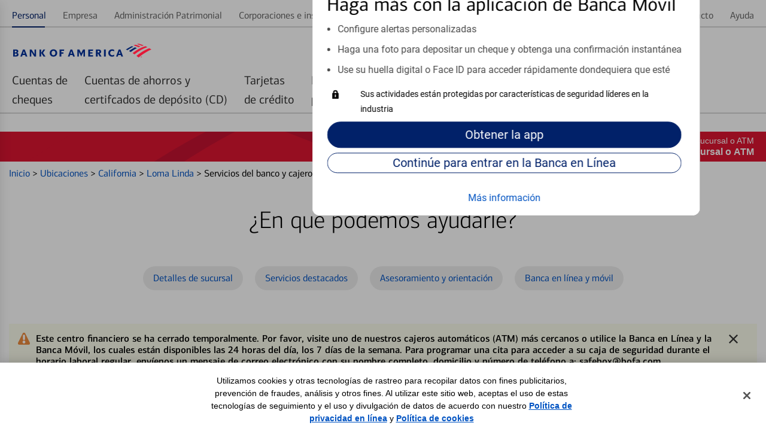

--- FILE ---
content_type: text/html;charset=UTF-8
request_url: https://es-locators.bankofamerica.com/ca/lomalinda/centro-financiero-loma-linda-10902.html
body_size: 63215
content:
<!DOCTYPE html>
<html lang="es-us">
<head>
    <title>Loma Linda | Sucursal y ATM de Bank of America en Loma Linda, CA</title>

<!-- Meta Tags -->
<meta http-equiv="X-UA-Compatible" content="IE=Edge">
<meta http-equiv="Content-Type" content="text/html; charset=utf-8">
<meta name="viewport" content="width=device-width, initial-scale=1">
<meta name="robots" content="noodp, noydir">
<meta http-equiv="content-language" content="es-us">
<meta name="language" content="Spanish">
<meta name="city" content="Loma Linda">
<meta name="state" content="CA, California">
<meta name="zip" content="92354">
<meta name="address" content="11195 Anderson St, Loma Linda, CA, 92354">
<meta name="description" content="Obtenga los detalles de la sucursal en 11195 Anderson St Loma Linda, CA 92354. Nuestra sucursal ofrece servicios de cajeros ATM de auto-banco.">
<meta name="keywords" content="n.a."><meta name="color-scheme" content="normal">

<!-- Site Validations  -->
<meta name="google-site-verification" content="Zpb6zAnOgKdsOLbB6wDrCGmhklpdCDgeZ36TCzrPIek" />
<meta name="msvalidate.01" content="3E43D02075AD9EAACAF6229543A18C1B" />
    <!-- Facebook OG Tags -->
<meta property="og:site_name" content="Bank of America"/>
<meta property="og:title" content="Loma Linda | Sucursal y ATM de Bank of America en Loma Linda, CA"/>
<meta property="og:type" content="website"/> 
<meta property="og:url" content="https://es-locators.bankofamerica.com/ca/lomalinda/centro-financiero-loma-linda-10902.html"/>
<meta property="og:image" content="https://assets.es-locators.bankofamerica.com/images/logo.svg"/>
<meta property="og:description" content="Obtenga los detalles de la sucursal en 11195 Anderson St Loma Linda, CA 92354. Nuestra sucursal ofrece servicios de cajeros ATM de auto-banco."/>
<meta property="og:street-address" content="11195 Anderson St"/>
<meta property="og:locality" content="Loma Linda"/>
<meta property="og:region" content="CA"/>
<meta property="og:postal-code" content="92354"/>
<meta property="og:country-name" content="US"/>
<meta property="og:latitude" content="34.0505224309999"/>
<meta property="og:longitude" content="-117.26074273"/>
<meta property="og:phone_number" content="(909) 796-0151"/>

<!-- Twitter OG Tags -->
<meta name="twitter:URL" content="https://es-locators.bankofamerica.com/ca/lomalinda/centro-financiero-loma-linda-10902.html"/>
<meta name="twitter:card" content="summary"/> 
<meta name="twitter:site" content= "@BofA_Tips"/> 
<meta name="twitter:title" content="Loma Linda | Sucursal y ATM de Bank of America en Loma Linda, CA"/>
<meta name="twitter:description" content="Obtenga los detalles de la sucursal en 11195 Anderson St Loma Linda, CA 92354. Nuestra sucursal ofrece servicios de cajeros ATM de auto-banco."/>
<meta name="twitter:image" content="https://assets.es-locators.bankofamerica.com/images/logo.svg"/><meta name="google-site-verification" content="MykH1QprMRIjZJzK0pPh4inKLvHAV8IgvRJ60PXaXg8" />
<!-- Canonical -->
<link rel="canonical" href="https://es-locators.bankofamerica.com/ca/lomalinda/centro-financiero-loma-linda-10902.html" />
<link rel="alternate" href="https://locators.bankofamerica.com/ca/lomalinda/financial-centers-loma-linda-10902.html" hreflang="en-us" />
<link rel="alternate" href="https://es-locators.bankofamerica.com/ca/lomalinda/centro-financiero-loma-linda-10902.html" hreflang="es-us" />


<!-- Apple Touch Icons -->
<link rel="apple-touch-icon" href="https://assets.es-locators.bankofamerica.com/images/apple-touch-icon-precomposed.png" />
<link rel="apple-touch-icon" sizes="72x72" href="https://assets.es-locators.bankofamerica.com/images/apple-touch-icon-72x72-precomposed.png" />
<link rel="apple-touch-icon" sizes="114x114" href="https://assets.es-locators.bankofamerica.com/images/apple-touch-icon-114x114-precomposed.png" />
<link rel="apple-touch-icon" sizes="144x144" href="https://assets.es-locators.bankofamerica.com/images/apple-touch-icon-144x144-precomposed.png" />

    <script nonce="kLYOtrDN713/MULgG/vTTVwo1AjN5VGnOGmLipVtHpE=">
        var filterMapping = {
        "cajero-comercial-dedicado": [
            {
                "name": "Cajero comercial dedicado", 
                "spid": "53619380"
            }
        ],
       "nightdrop": [
            {
                "name": "Depósito nocturno", 
                "spid": "14091"
            }
        ]
};
    </script>

<!-- Javascript -->

<!-- Dashboard head scripts -->

<!-- Link Tags -->
<link href="https://assets.es-locators.bankofamerica.com/images/favicon.ico" rel="icon">
<link href="https://es-locators.bankofamerica.com/ca/lomalinda/centro-financiero-loma-linda-10902.html?p=microform" rel="alternate" type="text/html; ext=microforms.org; vocab=schema.org">
<!-- Pre-connect to assets -->
<link rel="preconnect" href="https://assets.es-locators.bankofamerica.com">
<link rel="dns-prefetch" href="https://assets.es-locators.bankofamerica.com">

<link rel="preconnect" href="https://maps.googleapis.com">
<link rel="dns-prefetch" href="https://maps.googleapis.com">
<link rel="preload" href="https://assets.es-locators.bankofamerica.com/images/flagscape1.svg" as="image" crossorigin>

<link rel="preload" href="https://assets.es-locators.bankofamerica.com/fonts/cnx-regular.woff2" as="font" type="font/woff2" crossorigin>
<link rel="preload" href="https://assets.es-locators.bankofamerica.com/fonts/cnx-medium.woff2" as="font" type="font/woff2" crossorigin>
<link rel="preload" href="https://assets.es-locators.bankofamerica.com/fonts/cnx-bold.woff2" as="font" type="font/woff2" crossorigin>
<link rel="preload" href="https://assets.es-locators.bankofamerica.com/fonts/roboto-regular.woff2" as="font" type="font/woff2" crossorigin>

             <link rel="preload" href="https://listings-manager-images.s3.amazonaws.com/locators.bankofamerica.com/locations/10902_Loma_Linda_Entrance_1.jpg" as="image" crossorigin>
    
    <script nonce="kLYOtrDN713/MULgG/vTTVwo1AjN5VGnOGmLipVtHpE=">
        var fid = "10902";
        var locationPageID = "OSP:Tool:Locator;Details_Banking_Center";
        var locationTypeID = "Details_Banking_Center";
    </script>



<link rel="stylesheet" href="https://assets.es-locators.bankofamerica.com/min/styles.min.css?v=a67d5accc28fac01f036c70b51aece33">

<script nonce="kLYOtrDN713/MULgG/vTTVwo1AjN5VGnOGmLipVtHpE=">
    function loadAnalytics() {
          (function(i,s,o,g,r,a,m){i['GoogleAnalyticsObject']=r;i[r]=i[r]||function(){
          (i[r].q=i[r].q||[]).push(arguments)},i[r].l=1*new Date();a=s.createElement(o),
          m=s.getElementsByTagName(o)[0];a.async=1;a.src=g;m.parentNode.insertBefore(a,m)
          })(window,document,'script','//www.google-analytics.com/analytics.js','ga');

          if(urlCountryCode == 'en-us') {
              ga('create', 'UA-62759435-4', 'auto');
          } else {
              ga('create', 'UA-62759435-5', 'auto');
          }
          ga('send', 'pageview');
    }
    function loadUtag() {
        var pageID = null;
        switch (pageLevel) {
            case 'domain':
                pageID = 'OSP:Tool:Locator;Locations_Landing';
                break;
            case 'region':
                pageID = 'OSP:Tool:Locator;State';
                break;
            case 'city':
                pageID = 'OSP:Tool:Locator;City';
                break;
            case 'indy':
                pageID = locationPageID;
                break;
            case 'search':
                pageID = 'OSP:Tool:Locator;Locations_Results';
                break;
        }

        //Define the utag_data object that the Tealium library will use topopulate its data layer.
        window.utag_data = {};
        // set to default “prod”. Better to load prod in LLE than LLE in prod!
        window.bactm_envSelector = "prod";

        function bactm_setTMLib() {
            var testString = window.location.href;
            var tempArr = testString.split('.');
            if (tempArr[0].indexOf('//') > -1) {
                tempArr = tempArr[0].split('//');
                var tempStr = tempArr[1];
            }
            if (isProduction == true) { 
                bactm_envSelector = "prod";
            } else {
                bactm_envSelector = "notprod";
            }
        }
        bactm_setTMLib();

        (window.digitalData = {
            "pageInstanceID": bactm_envSelector,
            "load_audiencemanager": true,
            "load_coremetrics": false,
            "load_convertro": true,
            "load_millwardbrown": false,
            "load_opinionlabs": true,
            "load_touchcommerce": true,
            "disable_pageviewonload": false,
            "page": {
                "pageInfo": [{
                    "pageID": pageID,
                    "destinationURL": null,
                    "referringURL": null,
                    "issueDate": null,
                    "language": null,
                    "segmentValue": null,
                    "appName": null,
                    "appStepNumber": null,
                    "appStepName": null,
                    "attr": "-_--_--_--_--_--_--_--_--_--_--_--_--_--_-"
                }],
                "category": {
                    "primaryCategory": null,
                    "addlCategory": null,
                    "pageType": null
                },
                "attributes": {
                    "searchString": null,
                    "searchResults": null,
                    "olbSessionID": null,
                    "subCampaignCode": null,
                    "pageIDHistory": [],
                    "stateCookie": null,
                    "SASIEnabled": false,
                    "needOLBcookie": false,
                    "standardDART": [],
                    "standardDARTes": [],
                    "clickDART": [],
                    "clickDARTes": [],

                    "gaId": [],
                    "chat": {}
                }
            },
            "user": {
                "segment": null,
                "online_id": null,
                "name": {
                    "first": null,
                    "last": null,
                    "full": null
                },
                "offers": [],
                "state": null,
                "preferred_rewards_tier": null,
                "olb3rdpartyid": null,
                "authenticated": false
            },
            "version": "BAC_0.24"
        });

        (function(a, b, c, d) {
            a = '//tags.tiqcdn.com/utag/bofa/mcoe/' + bactm_envSelector + '/utag.js';
            b = document;
            c = 'script';
            d = b.createElement(c);
            d.src = a;
            d.type = 'text/java' + c;
            d.async = true;
            a = b.getElementsByTagName(c)[0];
            a.parentNode.insertBefore(d, a);
        })();
    }
    function gtag() {
        dataLayer.push(arguments);
    }
    function loadGA4Analytics() {
        var trackingId = urlCountryCode == 'es-us' ? "G-6EW9CY16PD" : "G-8KZHL52DXW";
        var s = document.createElement("script");
        s.type = "text/javascript";
        s.src = "https://www.googletagmanager.com/gtag/js?id=" + trackingId;
        document.head.appendChild(s);

        window.dataLayer = window.dataLayer || [];
        
        gtag('js', new Date());
        gtag('config', trackingId);
    }

    window.addEventListener('DOMContentLoaded', (event) => {
        var s = document.createElement("script");
        s.type = "text/javascript";
        document.head.appendChild(s);
        loadUtag();

        loadAnalytics();
        loadGA4Analytics();
    });
</script>
</head>
<body data-country-code="es-us" class="large-up largeCentered indy   ">

    <div class="print-content">
        <a href="#" id="modal-print-button" class="boaButtonSmall" name="Indy_Print_Location">Imprimir<span class="adaHidden"> location details and map</span></a><a href="#" class="closeButton" rel="modal:close">cerrar<img class="services-close-icon lazyload" width="15px" height="15px" data-src="https://assets.es-locators.bankofamerica.com/images/xbox.jpg" alt=""/><span class="adaHidden"> print window</span></a>
    </div>
    
    <a class="skip-nav-link" href="#skip-nav">Skip to main content</a>

    <!--
Start of DoubleClick Floodlight Tag: Please do not remove
Activity name of this tag: 2017_Consumer_Locator Page_LP_Landing Page_Landing__Integrated
URL of the webpage where the tag is expected to be placed: https://locators.bankofamerica.com/
This tag must be placed between the <body> and </body> tags, as close as possible to the opening tag.
Creation Date: 06/07/2017
-->
<script type="text/javascript" nonce="kLYOtrDN713/MULgG/vTTVwo1AjN5VGnOGmLipVtHpE=">
var axel = Math.random() + "";
var a = axel * 10000000000000;
document.write('<iframe src="https://1359940.fls.doubleclick.net/activityi;src=1359940;type=integ683;cat=2017_02i;dc_lat=;dc_rdid=;tag_for_child_directed_treatment=;ord=1;num=' + a + '?" width="1" height="1" frameborder="0" class="is-hidden"></iframe>');
</script>
<noscript>
    <iframe src="https://1359940.fls.doubleclick.net/activityi;src=1359940;type=integ683;cat=2017_02i;dc_lat=;dc_rdid=;tag_for_child_directed_treatment=;ord=1;num=1?" width="1" height="1" frameborder="0" class="display-none"></iframe>
</noscript>
<!-- End of DoubleClick Floodlight Tag: Please do not remove -->
    
    <script type='text/javascript' nonce='kLYOtrDN713/MULgG/vTTVwo1AjN5VGnOGmLipVtHpE='>
    var RLS = {};
    var hours = {};
</script>
            <div data-sparta-container="homepage" class="flex-grid-nest spa-contextroot-homepage spa-site-homepage">
            <!-- Locator Static Header --><div name="appTemplateLayout" class="spanish-header">
    <section class="head-row small-centered">
        <div class="row">
            <div class="column">
                <div id="gtUnAuthMainModule" data-component="module" data-sparta-load="primary"
                    data-module-ref="@sparta.global-tenants.modules/gt-unauth-main-module"
                    data-init="GTUnAuthMainModule" data-module-parameters="{&quot;brand&quot;:&quot;bofa&quot;}"
                    class="gt-unauth-main-module-class-v-1-0-94 gt-unauth-main-module"
                    data-module="global-tenants-gt-unauth-main-module" data-version="1.0.94">
                    <div data-v-app="">
                        <div>

                            <div class="header-theme--bofa  ">
                                <div id="gt-nav-unauth-main-module" class="gt-nav-unauth-main-wrapper">
                                    <div class="row">
                                        <div class="column"><!----><!---->
                                            <div class="show-for-small-only">
                                                <div class="gtnav-small-wrapper">
                                                    <div class="gtnav__logo ">
                                                        <div class="gtnav-logo-img" role="img"
                                                            aria-label="Bank of America"></div>
                                                    </div>
                                                </div>
                                            </div>
                                            <div class="show-for-medium-only">
                                                <div class="gtnav-medium-wrapper">
                                                    <div class="gtnav__logo ">
                                                        <div class="gtnav-logo-img" role="img"
                                                            aria-label="Bank of America"></div>
                                                    </div>
                                                </div>
                                            </div>
                                            <div class="show-for-large-up">
                                                <div class="gtnav-medium-wrapper gtnav-large-wrapper">
                                                    <div class="gtnav__logo ">
                                                        <div class="gtnav-logo-img" role="img"
                                                            aria-label="Bank of America">
                                                        </div>
                                                    </div>
                                                </div>
                                            </div>
                                        </div>
                                    </div>
                                </div>
                                <div class="gt_utility">
                                    <div id="gt-nav-unauth-widget-container" class="sparta-widget-loader-v6">
                                        <div data-sparta-wrapper="gt-nav-unauth-secure-bofa-widget-1.0.0"
                                            class="gt-nav-unauth-secure-bofa-widget-1-0-0 xsmall small xsmall-up small-up smallMid smallMid-up smallPlus smallPlus-up medium medium-up large large-up large-only largeCentered xlarge xlarge-up xxlarge xxlarge-up xxlarge-only landscape standard"
                                            data-build-id="258785">
                                            <div class="sparta-widget-container" data-version="1.0.0"
                                                data-sparta-container="gt-nav-unauth-secure-bofa-widget"
                                                data-sparta-widget="" data-sparta-lang="en-US"
                                                data-sparta-options="{&quot;jcrData&quot;:{},&quot;withoutCredentials&quot;:true,&quot;brand&quot;:&quot;bofa&quot;}">
                                                <div class="sparta-widget">
                                                    <div data-component="layout"
                                                        data-layout="@sparta.global-tenants.widgets/gt-nav-unauth-secure-bofa-widget"
                                                        data-version="" class="sparta-layout layout-1col-multi-row"
                                                        id="top">
                                                        <section id="head-row" class="small-centered head-row">
                                                            <div class="row spa-collapse-small spa-uncollapse-large">
                                                                <div class="large-12 columns"></div>
                                                            </div>
                                                        </section>
                                                        <section class="small-centered section-body">
                                                            <div class="row spa-collapse-small spa-uncollapse-large">
                                                                <div class="large-12 small-12 columns is-block">
                                                                    <div id="globalTenantsGtNavUnauthSecureBofaWidget"
                                                                        data-component="module"
                                                                        data-sparta-load="primary"
                                                                        data-module-ref="@sparta.global-tenants.widgets/gt-nav-unauth-secure-bofa-widget"
                                                                        data-init="GtNavUnauthSecureBofaWidget"
                                                                        data-module-parameters="{}"
                                                                        class="gt-nav-unauth-secure-bofa-widget-class-v-1-0-0 gt-nav-unauth-secure-bofa-widget"
                                                                        data-module="gt-nav-unauth-secure-bofa-widget"
                                                                        data-version="1.0.0"></div>
                                                                    <div id="gtNavUnAuthSecureBofaModule"
                                                                        data-component="module"
                                                                        data-sparta-load="primary"
                                                                        data-module-ref="@sparta.global-tenants.modules/gt-nav-unauth-secure-bofa-module"
                                                                        data-init="GtNavUnAuthSecureBofaModule"
                                                                        data-module-parameters="{}"
                                                                        class="gt-nav-unauth-secure-bofa-module-class-v-1-0-66 gt-nav-unauth-secure-bofa-module"
                                                                        data-module="global-tenants-gt-nav-unauth-secure-bofa-module"
                                                                        data-version="1.0.66">
                                                                        <div data-v-app="">
                                                                            <div>
                                                                                <!-- desktop header -->
                                                                                <main
                                                                                    class="gt-nav-unauth-bofa-wrapper">
                                                                                    <!---->
                                                                                    <!-- desktop header -->
                                                                                    <div class="show-for-large-up">
                                                                                        <div id="gt-nav-unauth-header"
                                                                                            class="gt-nav-unauth-bofa ">
                                                                                            <section
                                                                                                class="gt-nav-unauth-bofa__links "
                                                                                                id="top-nav-level1">
                                                                                                <div
                                                                                                    fullwidthlayout="true">
                                                                                                    <div>
                                                                                                        <div class="spa-tab__container spa-tab--navigation spa-tab-level--one"
                                                                                                            id="tabNavHelper-spa-vue-tab-254759"
                                                                                                            data-close-on-click="true"
                                                                                                            data-tab-utility-init="true">
                                                                                                            <nav class="spa-tab__control-wrapper"
                                                                                                                aria-label="main">
                                                                                                                
                                                                                                                <ul class="spa-tab__tab-wrapper">
                                                                                                                    <li class="spa-tab__tab-list-item spa-tab__panel-wrapper"><a class="spa-tab__tab-element unauth-personal-tab"
                                                                                                                            id="tab-topnav_personal_id" href="https://www.bankofamerica.com/es/"
                                                                                                                            aria-label="Personal Selected "><span>Personal</span><!----><!----></a><!----></li>
                                                                                                                    <li class="spa-tab__tab-list-item spa-tab__panel-wrapper"><a class="spa-tab__tab-element js-language-interstitial"
                                                                                                                            id="tab-topnav_business_id" href="https://www.bankofamerica.com/information/language-not-available/?target=https://www.bankofamerica.com/business" aria-label=""
                                                                                                                            data-options="{&quot;showLanguageModal&quot;:true}"><span>Empresa</span><!----><!----></a><!----></li>
                                                                                                                    <li class="spa-tab__tab-list-item spa-tab__panel-wrapper"><a class="spa-tab__tab-element js-language-interstitial"
                                                                                                                            id="tab-topnav_wealth_management_id" href="https://www.bankofamerica.com/information/language-not-available/?target=https://www.ml.com/wealthmanagement.html" aria-label=""
                                                                                                                            data-options="{&quot;showLanguageModal&quot;:true}"><span>Administración
                                                                                                                                Patrimonial</span><!----><!----></a><!----></li>
                                                                                                                    <li class="spa-tab__tab-list-item spa-tab__panel-wrapper"><a class="spa-tab__tab-element js-language-interstitial"
                                                                                                                            id="tab-topnav_corporations_institutions_id" href="https://www.bankofamerica.com/information/language-not-available/?target=https://business.bofa.com/content/boaml/en_us/home.html"
                                                                                                                            aria-label="" data-options="{&quot;showLanguageModal&quot;:true}"><span>Corporaciones e
                                                                                                                                instituciones</span><!----><!----></a><!----></li>
                                                                                                                </ul>
                                                                                                                
                                                                                                            </nav>
                                                                                                        </div>
                                                                                                        <span><!----></span>
                                                                                                    </div>
                                                                                                </div>
                                                                                                <div
                                                                                                    fullwidthlayout="true">
                                                                                                    <div>
                                                                                                        <div class="spa-tab__container spa-tab--navigation spa-tab-level--one"
                                                                                                            id="tabNavHelper-spa-vue-tab-245925"
                                                                                                            data-close-on-click="true"
                                                                                                            data-tab-utility-init="true">
                                                                                                            <nav class="spa-tab__control-wrapper"
                                                                                                                aria-label="main">
                                                                                                                
                                                                                                                <ul class="spa-tab__tab-wrapper">
                                                                                                                    <li class="spa-tab__tab-list-item spa-tab__panel-wrapper"><a class="spa-tab__tab-element"
                                                                                                                            id="tab-topnav_security_id" href="https://www.bankofamerica.com/security-center/overview/es"
                                                                                                                            aria-label=""><span>Seguridad</span><!----><!----></a><!----></li>
                                                                                                                    <li class="spa-tab__tab-list-item spa-tab__panel-wrapper"><a class="spa-tab__tab-element js-language-interstitial"
                                                                                                                            id="tab-topnav_about_us_id" href="https://www.bankofamerica.com/information/language-not-available/?target=https://about.bankofamerica.com/" aria-label=""
                                                                                                                            data-options="{&quot;showLanguageModal&quot;:true}"><span>Acerca de nosotros</span><!----><!----></a><!---->
                                                                                                                    </li>
                                                                                                                    <li class="spa-tab__tab-list-item spa-tab__panel-wrapper"><a class="spa-tab__tab-element unauth-language-tab"
                                                                                                                            id="tab-topnav_language_id" href="https://locators.bankofamerica.com/ca/lomalinda/financial-centers-loma-linda-10902.html" aria-label=""><span><span class="icon-language"></span> In
                                                                                                                                English</span><!----><!----></a><!----></li>
                                                                                                                    <li class="spa-tab__tab-list-item spa-tab__panel-wrapper"><a class="spa-tab__tab-element js-language-interstitial"
                                                                                                                            id="tab-topnav_contact_us_id"
                                                                                                                            href="https://www.bankofamerica.com/information/language-not-available/?target=https://www.bankofamerica.com/customer-service/contact-us/" aria-label=""
                                                                                                                            data-options="{&quot;showLanguageModal&quot;:true}"><span>Contacto</span><!----><!----></a><!----></li>
                                                                                                                    <li class="spa-tab__tab-list-item spa-tab__panel-wrapper"><a class="spa-tab__tab-element" id="tab-topnav_help_id"
                                                                                                                            href="https://www.bankofamerica.com/help/overview/es/"
                                                                                                                            aria-label=""><span>Ayuda</span><!----><!----></a><!----></li>
                                                                                                                </ul>
                                                                                                                
                                                                                                            </nav>
                                                                                                        </div><!---->
                                                                                                    </div>
                                                                                                </div>
                                                                                            </section>

                                                                                            <section
                                                                                                class="gt-nav-unauth-bofa__l1"
                                                                                                id="gt-nav-unauth-level1">
                                                                                                <div
                                                                                                    fullwidthlayout="true">
                                                                                                    <div>
                                                                                                        <div class="spa-tab__container spa-tab--navigation spa-tab-level--one"
                                                                                                            id="tabNavHelper-spa-vue-tab-332733"
                                                                                                            data-close-on-click="true"
                                                                                                            data-tab-utility-init="true">
                                                                                                            <nav class="spa-tab__control-wrapper"
                                                                                                                aria-label="main">
                                                                                                                
<ul
                                                                                                                    class="spa-tab__tab-wrapper">
                                                                                                                    <li
                                                                                                                        class="spa-tab__tab-list-item spa-tab__panel-wrapper">
                                                                                                                        <a href="https://www.bankofamerica.com/deposits/checking/advantage-banking/es/"
                                                                                                                            target="_blank">
                                                                                                                            <button
                                                                                                                                class="spa-tab__tab-element"
                                                                                                                                id="tab-checking_id"
                                                                                                                                type="button"
                                                                                                                                aria-label=""
                                                                                                                                aria-expanded="false"><span>Cuentas de<br>cheques</span>
                                                                                                                            </button>
                                                                                                                        </a>
                                                                                                                    </li>
                                                                                                                    <li
                                                                                                                        class="spa-tab__tab-list-item spa-tab__panel-wrapper">
                                                                                                                        <a href="https://www.bankofamerica.com/deposits/savings/savings-accounts/es/"
                                                                                                                            target="_blank">
                                                                                                                            <button
                                                                                                                                class="spa-tab__tab-element"
                                                                                                                                id="tab-savings_and_CDs_id"
                                                                                                                                type="button"
                                                                                                                                aria-label=""
                                                                                                                                aria-expanded="false"><span>Cuentas de ahorros y<br>certifcados de depósito (CD)</span>
                                                                                                                            </button>
                                                                                                                        </a>
                                                                                                                    </li>
                                                                                                                    <li
                                                                                                                        class="spa-tab__tab-list-item spa-tab__panel-wrapper">
                                                                                                                        <a href="https://www.bankofamerica.com/credit-cards/es/"
                                                                                                                            target="_blank">
                                                                                                                            <button
                                                                                                                                class="spa-tab__tab-element"
                                                                                                                                id="tab-credit_cards_id"
                                                                                                                                type="button"
                                                                                                                                aria-label=""
                                                                                                                                aria-expanded="false"><span>Tarjetas<br>de crédito</span>
                                                                                                                            </button>
                                                                                                                        </a>
                                                                                                                    </li>
                                                                                                                    <li
                                                                                                                        class="spa-tab__tab-list-item spa-tab__panel-wrapper">
                                                                                                                        <a href="https://www.bankofamerica.com/mortgage/home-mortgage/es/"
                                                                                                                            target="_blank">
                                                                                                                            <button
                                                                                                                                class="spa-tab__tab-element"
                                                                                                                                id="tab-mortgage_id"
                                                                                                                                type="button"
                                                                                                                                aria-label=""
                                                                                                                                aria-expanded="false"><span>Préstamos<br>para vivienda</span>
                                                                                                                            </button>
                                                                                                                        </a>
                                                                                                                    </li>
                                                                                                                    <li
                                                                                                                        class="spa-tab__tab-list-item spa-tab__panel-wrapper">
                                                                                                                        <a href="https://www.bankofamerica.com/auto-loans/es/"
                                                                                                                            target="_blank">
                                                                                                                            <button
                                                                                                                                class="spa-tab__tab-element"
                                                                                                                                id="tab-home_loans_id"
                                                                                                                                type="button"
                                                                                                                                aria-label=""
                                                                                                                                aria-expanded="false"><span>Préstamos<br>para automóviles</span>
                                                                                                                            </button>
                                                                                                                        </a>
                                                                                                                    </li>
                                                                                                                    <li
                                                                                                                        class="spa-tab__tab-list-item spa-tab__panel-wrapper">
                                                                                                                        <a href="https://www.bankofamerica.com/information/language-not-available/?target=https://www.merrilledge.com/?src_cd=bac_hp_nav_streamline"
                                                                                                                            target="_blank" class="js-language-interstitial">
                                                                                                                            <button
                                                                                                                                class="spa-tab__tab-element"
                                                                                                                                id="tab-auto_loans_id"
                                                                                                                                type="button"
                                                                                                                                aria-label=""
                                                                                                                                aria-expanded="false"><span>Merrill<br>Investing</span>
                                                                                                                            </button>
                                                                                                                        </a>
                                                                                                                    </li>
                                                                                                                    <li
                                                                                                                        class="spa-tab__tab-list-item spa-tab__panel-wrapper">
                                                                                                                        <a href="https://bettermoneyhabits.bankofamerica.com/es"
                                                                                                                            target="_blank">
                                                                                                                            <button
                                                                                                                                class="spa-tab__tab-element"
                                                                                                                                id="tab-investing_id"
                                                                                                                                type="button"
                                                                                                                                aria-label=""
                                                                                                                                aria-expanded="false"><span>Mejores Hábitos<br>Financieros®</span>
                                                                                                                            </button>
                                                                                                                        </a>
                                                                                                                    </li>
                                                                                                                    
                                                                                                                </ul>
                                                                                                            </nav>
                                                                                                        </div><!---->
                                                                                                    </div>
                                                                                                </div>
                                                                                            </section>
                                                                                        </div>
                                                                                        <div id="gt-unauth-header-nav-space"
                                                                                            class="gt-unauth-nav-space">
                                                                                        </div>
                                                                                    </div>
                                                                                </main>
                                                                                <!-- mobile header -->
                                                                                <main
                                                                                    class="gt-nav-unauth-bofa-wrapper">
                                                                                    <div class="show-for-small-medium">
                                                                                        <div
                                                                                            class="gt-nav-unauth-bofa-small">
                                                                                            <section
                                                                                                class="gt-nav-unauth-bofa-small--hamburger">
                                                                                                <div><span><button
                                                                                                            class="spa-icon spa-icon--helper spa-icon--textPos-left spa-icon--interactive spa-icon--helper--menu spa-ui-layer-link"
                                                                                                            id="exampleModalTrigger"
                                                                                                            type="button"
                                                                                                            role="button"
                                                                                                            aria-label="Menu "
                                                                                                            vue-component="true"
                                                                                                            tabindex="0"><svg
                                                                                                                xmlns="http://www.w3.org/2000/svg"
                                                                                                                width="24px"
                                                                                                                height="24px"
                                                                                                                role="img"
                                                                                                                viewBox="0 0 24 24"
                                                                                                                aria-hidden="true"
                                                                                                                focusable="true">
                                                                                                                <title
                                                                                                                    id="exampleModalTriggerTitle">
                                                                                                                    Menu
                                                                                                                </title>
                                                                                                                <path
                                                                                                                    d="M22,8 C22,8 15.3333333,8 2,8 L2,6 L22,6 C22,7.33333333 22,8 22,8 Z M22,11 L2,11 L2,13 L22,13 L22,11 Z M22,16 L2,16 L2,18 L22,18 L22,16 Z">
                                                                                                                </path>
                                                                                                            </svg></button></span>
                                                                                                </div>
                                                                                            </section>
                                                                                            <section
                                                                                                class="gt-nav-unauth-bofa-small--links">
                                                                                                <span><button
                                                                                                        type="button"
                                                                                                        class="spa-btn gt-nav-unauth-bofa-small--login spa-btn--secondary spa-btn--xsmall spa-ui-layer-link"
                                                                                                        id="login_id"
                                                                                                        vue-component="true"
                                                                                                        tabindex="0"><!----><span>Entrar
                                                                                                            </span><!----><!----></button></span>
                                                                                            </section>
                                                                                        </div>


                                                                                        <section
                                                                                            id="searchContainerSmall"
                                                                                            class="gt-nav-unauth-bofa-small--search hide-search sparta-widget-loader-v6">
                                                                                            <div data-sparta-wrapper="gt-search-public-widget-1.0.0"
                                                                                                class="gt-search-public-widget-1-0-0 xsmall small xsmall-up small-up small-only smallMid smallMid-up smallPlus smallPlus-up smallPlus-only portrait standard"
                                                                                                data-build-id="253059">
                                                                                                <div class="sparta-widget-container global-search-widget-container"
                                                                                                    data-version="1.0.0"
                                                                                                    data-sparta-container="gt-search-public-widget"
                                                                                                    data-sparta-widget=""
                                                                                                    data-sparta-lang="en-US"
                                                                                                    data-sparta-options="{&quot;withoutCredentials&quot;:true}">
                                                                                                    <div
                                                                                                        class="sparta-widget sparta-animate-fade-in">
                                                                                                        <div data-component="layout"
                                                                                                            data-layout="@sparta.global-tenants.widgets/gt-search-public-widget"
                                                                                                            data-version=""
                                                                                                            class="sparta-layout layout-1col-multi-row"
                                                                                                            id="top">
                                                                                                            <section
                                                                                                                id="head-row"
                                                                                                                class="small-centered head-row">
                                                                                                                <div
                                                                                                                    class="row spa-collapse-small spa-uncollapse-large">
                                                                                                                    <div
                                                                                                                        class="large-12 column">
                                                                                                                        <div id="gtSearchPublicWidget"
                                                                                                                            data-component="module"
                                                                                                                            data-sparta-load="primary"
                                                                                                                            data-module-ref="@sparta.global-tenants.widgets/gt-search-public-widget"
                                                                                                                            data-init="GTSearchPublicWidget"
                                                                                                                            data-module-parameters="{}"
                                                                                                                            class="gt-search-public-widget-class-v-1-0-0 gt-search-public-widget"
                                                                                                                            data-module="gt-search-public-widget"
                                                                                                                            data-version="1.0.0">
                                                                                                                        </div>
                                                                                                                        <div id="globalSearchInputUnauthModule"
                                                                                                                            data-component="module"
                                                                                                                            data-sparta-load="primary"
                                                                                                                            data-module-ref="@sparta.global-gt.modules/global-search-input-unauth-module"
                                                                                                                            data-init="GlobalSearchInputUnauthModule"
                                                                                                                            data-module-parameters="{&quot;showOnLoad&quot;:false,&quot;isAuth&quot;:false}"
                                                                                                                            class="global-search-input-unauth-module-class-v-1-0-26 global-search-input-unauth-module"
                                                                                                                            data-module="global-gt-global-search-input-unauth-module"
                                                                                                                            data-version="1.0.26">
                                                                                                                            <div id="spa-global-search-widget-container"
                                                                                                                                class="global-nav-search">
                                                                                                                                <div
                                                                                                                                    id="spa-global-search">
                                                                                                                                    <div id="spa-global-search-container"
                                                                                                                                        class="spa-global-search">
                                                                                                                                        <div
                                                                                                                                            class="spa-global-search-form">
                                                                                                                                            <div
                                                                                                                                                class="spa-global-search-form--lg show">
                                                                                                                                                <div
                                                                                                                                                    class="spa-input spa-input-box spa-input--sparta2">
                                                                                                                                                    <label
                                                                                                                                                        class="spa-input-label"
                                                                                                                                                        for="nav-search-query">
                                                                                                                                                        <span
                                                                                                                                                            class="ada-hidden">

                                                                                                                                                            Search
                                                                                                                                                        </span>
                                                                                                                                                    </label><input
                                                                                                                                                        type="text"
                                                                                                                                                        aria-describedby="nav-search-query_errorMessage nav-search-query-hint-text"
                                                                                                                                                        data-mobile-input-type="text"
                                                                                                                                                        data-default-input-type="text"
                                                                                                                                                        data-android-input-type="text"
                                                                                                                                                        data-mobile-pattern=""
                                                                                                                                                        data-default-pattern=""
                                                                                                                                                        data-sparta-input-format="name"
                                                                                                                                                        autocorrect="off"
                                                                                                                                                        class="spa-input-text"
                                                                                                                                                        autocomplete="off"
                                                                                                                                                        data-gis-mask="false"
                                                                                                                                                        id="nav-search-query"
                                                                                                                                                        name="nav-search-query"
                                                                                                                                                        placeholder="Search"
                                                                                                                                                        maxlength="99"
                                                                                                                                                        aria-autocomplete="list"
                                                                                                                                                        aria-expanded="false"
                                                                                                                                                        data-sparta-input-mask="{&quot;greedy&quot;:true,&quot;placeholder&quot;:&quot;&quot;,&quot;clearMaskOnLostFocus&quot;:true,&quot;showMaskOnHover&quot;:false,&quot;showMaskOnFocus&quot;:true,&quot;keepStatic&quot;:true,&quot;jitMasking&quot;:true,&quot;showTooltip&quot;:false,&quot;inputEventOnly&quot;:true}">
                                                                                                                                                    <p id="nav-search-query-hint-text"
                                                                                                                                                        class="spa-input-hint">
                                                                                                                                                    </p>
                                                                                                                                                    <div class="spa-input-error-message spa-icon--error"
                                                                                                                                                        id="nav-search-query_errorMessage"
                                                                                                                                                        aria-hidden="true">
                                                                                                                                                    </div>
                                                                                                                                                </div>
                                                                                                                                                <div
                                                                                                                                                    class="spa-icon-wrapper">
                                                                                                                                                    <span
                                                                                                                                                        id="global-search-input-close-link"
                                                                                                                                                        class="spa-icon icon-close"
                                                                                                                                                        tabindex="0"
                                                                                                                                                        role="button">
                                                                                                                                                        <span
                                                                                                                                                            class="ada-hidden">clear
                                                                                                                                                            search
                                                                                                                                                            text</span>
                                                                                                                                                    </span>
                                                                                                                                                    <span
                                                                                                                                                        class="spa-divider"></span>

                                                                                                                                                    <button
                                                                                                                                                        type="button"
                                                                                                                                                        class="spa-circle-btn-wrapper submit track-me spa-global-search-btn "
                                                                                                                                                        id="global-search-button"
                                                                                                                                                        firstclick="true"
                                                                                                                                                        aria-expanded="false"
                                                                                                                                                        aria-label="search icon"
                                                                                                                                                        data-bactmln="global-search-button"
                                                                                                                                                        name="global-search-button">
                                                                                                                                                        <span
                                                                                                                                                            class="spa-circle-btn"
                                                                                                                                                            aria-hidden="true">
                                                                                                                                                            <i id="svgHelper7722"
                                                                                                                                                                class="spa-circle-btn-icon spa-icon spa-icon--helper spa-icon--textPos-left spa-icon spa-icon--helper--search">
                                                                                                                                                                <svg xmlns="http://www.w3.org/2000/svg"
                                                                                                                                                                    width="24px"
                                                                                                                                                                    height="24px"
                                                                                                                                                                    role="img"
                                                                                                                                                                    viewBox="0 0 24 24"
                                                                                                                                                                    focusable="false"
                                                                                                                                                                    aria-hidden="true">
                                                                                                                                                                    <path
                                                                                                                                                                        d="M16.1,14.3383085 C17,13.0447761 17.6,11.4527363 17.6,9.76119403 C17.6,5.68159204 13.9,2 9.8,2 C5.7,2 2,5.78109453 2,9.86069652 C2,13.9402985 5.7,17.6218905 9.8,17.6218905 C11.4,17.6218905 13.1,17.0248756 14.4,16.1293532 L14.4,16.1293532 L20.3,22 L22,20.3084577 C18.6,16.9253731 16.1,14.3383085 16.1,14.3383085 Z M9.8,15.5323383 C6.6,15.5323383 4,12.9452736 4,9.76119403 C4,6.57711443 6.6,4.08955224 9.8,4.08955224 C13,4.08955224 15.6,6.67661692 15.6,9.76119403 C15.6,12.8457711 12.9,15.5323383 9.8,15.5323383 Z">
                                                                                                                                                                    </path>
                                                                                                                                                                </svg>
                                                                                                                                                            </i>

                                                                                                                                                        </span>
                                                                                                                                                        <span
                                                                                                                                                            class="spa-circle-btn-label">

                                                                                                                                                            <span
                                                                                                                                                                class="spa-ada-text ada-hidden"></span>
                                                                                                                                                        </span>
                                                                                                                                                    </button>

                                                                                                                                                </div>
                                                                                                                                            </div>
                                                                                                                                        </div>
                                                                                                                                    </div>
                                                                                                                                </div>
                                                                                                                            </div>
                                                                                                                        </div>
                                                                                                                        <div id="globalSearchAutocompleteModule"
                                                                                                                            data-component="module"
                                                                                                                            data-sparta-load="primary"
                                                                                                                            data-module-ref="@sparta.global-gt.modules/global-search-autocomplete-module"
                                                                                                                            data-init="GlobalSearchAutocompleteModule"
                                                                                                                            data-module-parameters="{&quot;isAuth&quot;:false}"
                                                                                                                            class="global-search-autocomplete-module-class-v-1-0-8 global-search-autocomplete-module"
                                                                                                                            data-module="global-gt-global-search-autocomplete-module"
                                                                                                                            data-version="1.0.8">
                                                                                                                        </div>
                                                                                                                        <div id="globalSearchResultsModule"
                                                                                                                            data-component="module"
                                                                                                                            data-sparta-load="primary"
                                                                                                                            data-module-ref="@sparta.global-gt.modules/global-search-results-module"
                                                                                                                            data-init="GlobalSearchResultsModule"
                                                                                                                            data-module-parameters="{&quot;isAuth&quot;:false}"
                                                                                                                            class="global-search-results-module-class-v-1-0-12 global-search-results-module"
                                                                                                                            data-module="global-gt-global-search-results-module"
                                                                                                                            data-version="1.0.12">
                                                                                                                        </div>
                                                                                                                    </div>
                                                                                                                </div>
                                                                                                            </section>
                                                                                                        </div>
                                                                                                    </div>
                                                                                                </div>
                                                                                            </div>
                                                                                        </section>
                                                                                    </div>

                                                                                </main>
                                                                            </div>
                                                                        </div>
                                                                    </div>

                                                                    <!-- hamburger menu drawer -->
                                                                    <div id="hamburgerMenuDrawerContainerSpartaUILayer"
                                                                        class="spa-ui-layer spa-ui-drawer spa-ui-drawer-medium spa-ui-drawer-left inactive"
                                                                        aria-hidden="true" data-transition="uiLayer"
                                                                        vue-component="true" tabindex="-1">
                                                                        <div class="spa-layer-content">
                                                                            <div class="spa-dialog" role="dialog" aria-modal="true" aria-describedby="hamburgerMenuDrawerContainer_blankDesc"
                                                                                aria-label="Menu"><span id="hamburgerMenuDrawerContainer_blankDesc" class="ada-hidden">&nbsp;</span>
                                                                                <div class="focus-boundary-top ada-hidden" aria-hidden="false">Inicio de contenido en ventana modal</div>
                                                                                <div class="spa-card spa-card--overlay spa-card--medium"><!---->
                                                                                    <div class="spa-card__head">
                                                                                        <div class="spa-card__head-wrapper"><button type="button"
                                                                                                class="spa-card__dismissible spa-icon icon-close spa-ui-layer-close"
                                                                                                aria-label="Close Ventana modal"></button>
                                                                                            <h1 id="hamburgerMenuDrawerContainer_title" class="spa-card__title">Menu</h1>
                                                                                        </div>
                                                                                    </div>
                                                                                    <div class="spa-card__body">
                                                                                        <div class="content"><span></span>
                                                                                            <div id="hamburgerDrawerMenu">
                                                                                                <div id="hamburgerGroup">
                                                                                                    <div class="gt-hamburger-menu">
                                                                                                        <div id="accordion_enroll_id" class="gt-hamburger-menu-item"><a class="" id="enroll_id"
                                                                                                                href="https://secure.bankofamerica.com/auth/enroll/enroll-entry/es/"><!----><span>Inscribirse</span><!----></a>
                                                                                                        </div>
                                                                                                        <div id="accordion_appoinment_id" class="gt-hamburger-menu-item"><a
                                                                                                                class="spa-ui-layer-link spa-fn spa-ui-layer-interstitial spa-ui-layer-modal-link js-language-interstitial"
                                                                                                                id="appoinment_id"
                                                                                                                href="https://www.bankofamerica.com/information/language-not-available/?target=https://secure.bankofamerica.com/secure-mycommunications/public/appointments/?marketingCode=NEWHP_ECHMPG"
                                                                                                                data-options="{&quot;contentId&quot;:&quot;hamburger_appoinment_id&quot;,&quot;interstitialType&quot;:&quot;language-change&quot;}"><!----><span>Programar
                                                                                                                    una cita</span><!----></a></div>
                                                                                                        <div id="accordion_get_app_id" class="gt-hamburger-menu-item"><a
                                                                                                                class="spa-ui-layer-link spa-fn spa-ui-layer-interstitial spa-ui-layer-modal-link js-language-interstitial"
                                                                                                                id="get_app_id"
                                                                                                                href="https://www.bankofamerica.com/information/language-not-available/?target=https://www.bankofamerica.com/online-banking/mobile-and-online-banking-features/#defaultManageAccounts"
                                                                                                                data-options="{&quot;contentId&quot;:&quot;hamburger_get_app_id&quot;,&quot;interstitialType&quot;:&quot;language-change&quot;}"><!----><span>Obtener&nbsp;la
                                                                                                                    app</span><!----></a></div>
                                                                                                        <div id="accordion_homeLoansAssistance" class="gt-hamburger-menu-item"><a
                                                                                                                class="spa-ui-layer-link spa-fn spa-ui-layer-interstitial spa-ui-layer-modal-link js-language-interstitial"
                                                                                                                id="homeLoansAssistance"
                                                                                                                href="https://www.bankofamerica.com/information/language-not-available/?target=https://homeloanhelp.bankofamerica.com/en/index.html"
                                                                                                                data-options="{&quot;contentId&quot;:&quot;nav_home_loan_payments_id&quot;,&quot;interstitialType&quot;:&quot;language-change&quot;}"><!----><span>Ayuda
                                                                                                                    con los pagos del préstamo para vivienda</span><!----></a></div>
                                                                                                    </div>
                                                                                                    <div class="gt-hamburger-menu">
                                                                                                        <div id="accordion_topnav_business_id" class="gt-hamburger-menu-item"><a
                                                                                                                class="spa-ui-layer-link spa-fn spa-ui-layer-interstitial spa-ui-layer-modal-link js-language-interstitial"
                                                                                                                id="topnav_business_id" href="https://www.bankofamerica.com/information/language-not-available/?target=https://www.bankofamerica.com/business"
                                                                                                                data-options="{&quot;contentId&quot;:&quot;topnav_business_id&quot;,&quot;interstitialType&quot;:&quot;language-change&quot;}"><!----><span>Empresa</span><!----></a>
                                                                                                        </div>
                                                                                                        <div id="accordion_topnav_wealth_management_id" class="gt-hamburger-menu-item"><a
                                                                                                                class="spa-ui-layer-link spa-fn spa-ui-layer-interstitial spa-ui-layer-modal-link js-language-interstitial"
                                                                                                                id="topnav_wealth_management_id" href="https://www.bankofamerica.com/information/language-not-available/?target=https://www.ml.com/wealthmanagement.html"
                                                                                                                data-options="{&quot;contentId&quot;:&quot;topnav_wealth_management_id&quot;,&quot;interstitialType&quot;:&quot;language-change&quot;}"><!----><span>Administración
                                                                                                                    Patrimonial</span><!----></a></div>
                                                                                                    </div>
                                                                                                    <div class="gt-hamburger-menu">
                                                                                                        <div id="accordion_topnav_about_us_id" class="gt-hamburger-menu-item"><a
                                                                                                                class="spa-ui-layer-link spa-fn spa-ui-layer-interstitial spa-ui-layer-modal-link js-language-interstitial"
                                                                                                                id="topnav_about_us_id" href="https://www.bankofamerica.com/information/language-not-available/?target=https://about.bankofamerica.com/"
                                                                                                                data-options="{&quot;contentId&quot;:&quot;topnav_about_us_id&quot;,&quot;interstitialType&quot;:&quot;language-change&quot;}"><!----><span>Acerca
                                                                                                                    de nosotros</span><!----></a></div>
                                                                                                        <div id="accordion_topnav_language_id" class="gt-hamburger-menu-item"><a
                                                                                                                class="unauth-language-tab" id="topnav_language_id"
                                                                                                                href="../"><!----><span><span class="icon-language"></span> In
                                                                                                                    English</span><!----></a></div>
                                                                                                        <div id="accordion_topnav_contact_us_id" class="gt-hamburger-menu-item"><a
                                                                                                                class="spa-ui-layer-link spa-fn spa-ui-layer-interstitial spa-ui-layer-modal-link js-language-interstitial"
                                                                                                                id="topnav_contact_us_id"
                                                                                                                href="https://www.bankofamerica.com/information/language-not-available/?target=https://www.bankofamerica.com/customer-service/contact-us/"
                                                                                                                data-options="{&quot;contentId&quot;:&quot;topnav_contact_us_id&quot;,&quot;interstitialType&quot;:&quot;language-change&quot;}"><!----><span>Contacto</span><!----></a>
                                                                                                        </div>
                                                                                                        <div id="accordion_topnav_help_id" class="gt-hamburger-menu-item"><a
                                                                                                                class="spa-ui-layer-link spa-fn spa-ui-layer-interstitial spa-ui-layer-modal-link js-language-interstitial"
                                                                                                                id="topnav_help_id" href="https://www.bankofamerica.com/information/language-not-available/?target=https://www.bankofamerica.com/help/overview/es/"
                                                                                                                data-options="{&quot;contentId&quot;:&quot;topnav_help_id&quot;,&quot;interstitialType&quot;:&quot;language-change&quot;}"><!----><span>Ayuda</span><!----></a>
                                                                                                        </div>
                                                                                                    </div>
                                                                                                </div>
                                                                                            </div><!----><!---->
                                                                                        </div><!---->
                                                                                    </div><!----><!---->
                                                                                </div>
                                                                                <div class="focus-boundary-bottom ada-hidden" aria-hidden="false">Fin de contenido en ventana modal</div>
                                                                            </div>
                                                                        </div>
                                                                    </div>
                                                                    <!-- end hamburger menu drawer -->

                                                                    <!-- get the app modal -->
                                                                    <div id="getTheAppModalSpartaUILayer"
                                                                        class="spa-ui-layer gt-nav-unauth-get-the-app-modal spa-ui-modal inactive"
                                                                        aria-hidden="false" data-transition="uiLayer"
                                                                        vue-component="true" tabindex="-1">
                                                                        <div class="spa-layer-content">
                                                                            <div class="spa-dialog" role="dialog" aria-modal="true" aria-describedby="getTheAppModal_blankDesc" aria-label=""
                                                                                style="width: 320px;"><span id="getTheAppModal_blankDesc" class="ada-hidden">&nbsp;</span>
                                                                                <div class="focus-boundary-top ada-hidden" aria-hidden="false">Inicio de contenido en ventana modal</div>
                                                                                <div class="spa-card spa-card--overlay spa-ui-info--no-title spa-card--medium"><!---->
                                                                                    <div class="spa-card__head">
                                                                                        <div class="spa-card__head-wrapper"><button type="button"
                                                                                                class="spa-card__dismissible spa-icon icon-close spa-ui-layer-close"
                                                                                                aria-label="Close Ventana modal"></button></div>
                                                                                    </div>
                                                                                    <div class="spa-card__body">
                                                                                        <div class="content" tabindex="0"><!---->
                                                                                            <div><img class="get-app-icon"
                                                                                                    src="https://secure2.bac-assets.com/spa/widgets/gt-nav-unauth-secure-bofa-widget/1.0.0/spa-assets/images/assets-images-site-homepage-icons-get_app_interstitial_icon-CSXbef49635.svg"
                                                                                                    alt="App Icon">
                                                                                                <h1 class="get-app-modal-title cnx-regular">Haga más con la aplicación de Banca Móvil</h1>
                                                                                                <ul class="feature-list">
                                                                                                    <li>Configure alertas personalizadas</li>
                                                                                                    <li>Haga una foto para depositar un cheque y obtenga una confirmación instantánea</li>
                                                                                                    <li>Use su huella digital o Face ID para acceder rápidamente dondequiera que esté</li>
                                                                                                </ul>
                                                                                                <div class="discl-section row collapse">
                                                                                                    <div class="columns small-1"><img class="lock-icon"
                                                                                                            src="https://secure2.bac-assets.com/spa/widgets/gt-nav-unauth-secure-bofa-widget/1.0.0/spa-assets/images/assets-images-site-homepage-icons-get_app_interstitial_lock-CSX6d401b45.svg">
                                                                                                    </div>
                                                                                                    <div class="columns small-11"><span class="discl-text">Sus actividades están protegidas por
                                                                                                            características de seguridad líderes en la industria</span></div>
                                                                                                </div><button type="button"
                                                                                                    class="spa-btn spa-btn spa-btn--primary spa-btn--medium spa-btn--block spa-btn--primary spa-btn--small"
                                                                                                    id="getTheAppModalOpen"><!----><span>Obtener<span class="ada-hidden"> la Banca Móvil y la
                                                                                                            Banca en Línea</span> la app</span><!----><!----></button><button type="button"
                                                                                                    class="spa-btn get-the-app-continue spa-btn spa-btn--primary spa-btn--medium spa-btn--block spa-btn--secondary spa-btn--small"
                                                                                                    id="getTheAppModalContinue"><!----><span>Continúe para entrar en la Banca en
                                                                                                        Línea</span><!----><!----></button><a class="learn-more-link" id="getTheAppLearnMore"
                                                                                                    href="https://promo.bankofamerica.com/mobile-banking/"><!----><span>Más información<span
                                                                                                            class="ada-hidden"> sobre la app</span></span><!----></a>
                                                                                            </div><!----><!---->
                                                                                        </div><!---->
                                                                                    </div><!----><!---->
                                                                                </div>
                                                                                <div class="focus-boundary-bottom ada-hidden" aria-hidden="false">Fin de contenido en ventana modal</div>
                                                                            </div>
                                                                        </div>
                                                                    </div>
                                                                    <!-- end get the app modal -->

                                                                </div>
                                                            </div>
                                                        </section>
                                                    </div>
                                                </div>

                                            </div>
                                        </div>
                                    </div>
                                </div>
                                <div id="gt-quick-trade-ticket-placeholder">
                                    <div id="gt-quick-trade-ticket" class="gt-quick-trade-ticket-container">
                                        <div id="gt-quick-ticket"></div>
                                        <div id="gt-quick-trade"></div>
                                    </div>
                                </div>
                            </div>
                        </div>
                    </div>
                </div>
            </div>
        </div>
    </section>
</div>        </div>

        <div data-sparta-container="homepage" class="flex-grid-nest">
            <div id="titleModule" class="title-module-class-v-8-0-0 title-module">
    <div class="spa-page-title spa-sticky spa-page-title--has-flagscape spa-page-title--red spa-page-title--white-text" data-sticky-level="1" data-sticky-parent="body">
        <div class="spa-page-title-inset row">
            <style nonce="kLYOtrDN713/MULgG/vTTVwo1AjN5VGnOGmLipVtHpE=">
                .columns.small-12.flex {
                    width:100%;
                    flex-wrap: wrap;
                    display: -webkit-box;
                    display: -moz-box;
                    display: -ms-flexbox;
                    display: -webkit-flex;
                    display: flex;
                /* -webkit-flex-wrap: wrap;
                }
            </style>
            <div class="columns small-12 flex">
                                                    <div class="heading hide-mobile"></div>
                                <div class="make-my-favorite-content active">
                    <span class="favorite-heading">Mi sucursal o ATM</span>
                    <button class="js-select-favorite select-favorite" aria-expanded="false" aria-controls="favorite-search" title="Seleccionar una sucursal o ATM">Seleccionar una sucursal o ATM</button>
                </div>
                <div class="my-favorite-content">
                    <span class="favorite-heading">Mi sucursal o ATM</span>
                    <button class="js-open-favorite select-favorite" aria-expanded="false" aria-controls="favorite-location" title=""></button>
                </div>
            </div>
        </div>
    </div>
</div>        </div>

        <div class="container relative">
            <div class="inner-container relative">
                 <div class="favorite-search" id="favorite-search" role="region" tabindex="-1">
                    <div class="inner">
                        <p>Use el campo de búsqueda abajo o encuentre una ubicación <a href="https://es-locators.bankofamerica.com" class="js-nearby-favorite-search ga-link" data-ga="Favorite, Search nearby" title="Buscar cerca de mi">cerca de usted</a></p>
                        <div class="map-search-wrap height-65">
                            <div class="search-bar-wrap">
                                <div class="search-bar">
                                    <div class="search-form">
                                        <form id="map-search-form-favorite" name="map-search-form" class="map-search-form" method="GET" role="form" action="//es-locators.bankofamerica.com/">
                                            <label for="qq" class="sr-only">Indique una dirección</label>
                                            <input id="qq" type="text" name="q" placeholder="Indique una dirección" aria-live="assertive" aria-autocomplete="list" value="" />
                                            <button id="search-button-favorite" class="ga-link" data-ga="Favorite, Search by Zip Code" type="submit" tabindex="0" title="Search Nearby Locations" aria-label="Click to submit search form">Buscar                                            </button>
                                        </form>
                                    </div>
                                </div>
                            </div>
                        </div>
                    </div>
                </div>
            </div>
        </div>

        <div class="container relative">
            <div class="inner-container relative">
                 <div class="favorite-location" id="favorite-location" role="region" tabindex="-1">
                    <ul class="inner map-list-favorite"></ul>
                </div>
            </div>
        </div>

        <a id="skip-nav"></a>

    
            <div class="locator-content" id="main-container">
            <div class="main-wrapper">
                

<div class="breadcrumbs-wrap sticky-header mt-15 mb-40 pb-10">

            <div class="container">
            <div class="inner-container">
    
	<div class="breadcrumbs">
		            <a class="breadcrumb ga-link" name="Breadcrumb_Home" data-ga="Breadcrumb, Domain" href="https://www.bankofamerica.com" title="">Inicio </a>
            >
            <a class="breadcrumb ga-link" name="Breadcrumb_Locator" data-ga="Breadcrumb, Domain" href="https://es-locators.bankofamerica.com/" title="">Ubicaciones </a>
            > 
            <a class="breadcrumb ga-link" name="Breadcrumb_Region" data-ga="Breadcrumb, Region" href="https://es-locators.bankofamerica.com/ca/" title="">California </a> 
            > 
            <a class="breadcrumb ga-link" name="Breadcrumb_City" data-ga="Breadcrumb, City" href="https://es-locators.bankofamerica.com/ca/lomalinda/" title="">Loma Linda </a> 
            > 
            <span>Servicios del banco y cajeros automáticos (ATM) en 11195 Anderson St</span>

        	</div>

                </div>
        </div>
    
</div><div class="container">
    <div class="inner-container">
        <div class="lp-heading text-center mb-30 mt-xs-30 mb-xs-0">¿En qué podemos ayudarle?</div>
    </div>
</div>
<div class="top-navigation-wrapper sticky-header desktop mb-30">
    <div class="container">
        <div class="inner-container">
            <ul class="desktop-navigation">
                <li><a class="ga-link" data-ga="Indy, Page Navigation - LOCATION_DETAILS" href="#location-details" title="Location Details">Detalles de sucursal</a></li>
                <li><a class="ga-link" data-ga="Indy, Page Navigation - FEATURED_SERVICES" href="#location-services" title="Featured Services">Servicios destacados</a></li>
                <li><a class="ga-link" data-ga="Indy, Page Navigation - ADVICE_GUIDANCE" href="#location-advice-and-guidance" title="Advice & Guidance">Asesoramiento y orientación</a></li>
                <li><a class="ga-link" data-ga="Indy, Page Navigation - ONLINE_MOBILE_BANKING" href="#mobile-banking" title="Online & Mobile Banking">Banca en línea y móvil</a></li>
                                            </ul>
        </div>
    </div>
</div>
<div class="top-navigation-wrapper sticky-header mobile mb-30 mb-xs-0">
    <div class="container">
        <div class="inner-container">
            <div class="mobile-navigation-wrapper">
                <button class="js-expander select-item" aria-expanded="false" aria-controls="mobile-navigation-content">Detalles de sucursal</button>
                <div id="mobile-navigation-content" class="mobile-navigation-content" aria-expanded="false">
                    <ul>
                        <li><a class="ga-link" data-ga="Indy, Page Navigation Mobile - LOCATION_DETAILS" href="#location-details" title="Location Details">Detalles de sucursal</a></li>
                        <li><a class="ga-link" data-ga="Indy, Page Navigation Mobile - FEATURED_SERVICES" href="#location-services" title="Featured Services">Servicios destacados</a></li>
                        <li><a class="ga-link" data-ga="Indy, Page Navigation Mobile - ADVICE_GUIDANCE" href="#location-advice-and-guidance" title="Advice & Guidance">Asesoramiento y orientación</a></li>
                        <li><a class="ga-link" data-ga="Indy, Page Navigation Mobile - ONLINE_MOBILE_BANKING" href="#mobile-banking" title="Online & Mobile Banking">Banca en línea y móvil</a></li>
                                                                    </ul>
                </div>
            </div>
        </div>
    </div>
</div>        
<div class="container">
    <div class="inner-container">
        <div>
            <!-- Global JavaScript Alert -->

    <div class="global-alerts mb-20">
        <div class="location-alert warning">
            <div class="pl-15 pr-15">
                <div class="inner-container">
                    <div class="location-alert-content"></div>
                    <a class="discard js-remove-location-alert cmTracker" name="Close_Alert" role="button" tabindex='0' data-close=".global-alerts">Cerrar mensaje de alerta</a>
                </div>
            </div>
        </div>
    </div>
        <!-- Emergency Messages from Live Data field --> 
    <div class="live-data-message-alerts">
        <div class="location-alert emergency-closure branch_emergency branchemergencymessages mb-20">
            <div class="pl-15 pr-15">
                <div class="inner-container">
                    <div class="location-alert-content emergency-messaging"></div>
                    <a class="discard js-remove-location-alert cmTracker" name="Close_Alert" role="button" tabindex='0' data-close=".branch_emergency">Cerrar mensaje de alerta</a>
                </div>
            </div>
        </div>
        <div class="location-alert emergency-closure atm_emergency atmemergencymessages mb-20">
            <div class="pl-15 pr-15">
                <div class="inner-container">
                    <div class="location-alert-content emergency-messaging"></div>
                    <a class="discard js-remove-location-alert cmTracker" name="Close_Alert" role="button" tabindex='0' data-close=".atm_emergency">Cerrar mensaje de alerta</a>
                </div>
            </div>
        </div>
        <div class="location-alert info atm_status atmstatus mb-20">
            <div class="pl-15 pr-15">
                <div class="inner-container">
                    <div class="location-alert-content"></div>
                    <a class="discard js-remove-location-alert cmTracker" name="Close_Alert" role="button" tabindex='0' data-close=".atm_status">Cerrar mensaje de alerta</a>
                </div>
            </div>
        </div>
        <div class="location-alert warning custom custommessages mb-20">
            <div class="pl-15 pr-15">
                <div class="inner-container">
                    <div class="location-alert-content emergency-messaging"></div>
                    <a class="discard js-remove-location-alert cmTracker" name="Close_Alert" role="button" tabindex='0' data-close=".custom">Cerrar mensaje de alerta</a>
                </div>
            </div>
        </div>
    </div>

    <!-- Coming Soon Message -->
    
    <!-- Military or Restricted Message -->
    
    <!-- Location Indicator Message -->
            </div>
        <div id="location-details" class="anchor-tag"></div>
<div class="location-details-container flex mb-20" data-location-type="FC">
    <div class="location-details-wrapper">
    <div class="location-details-wrapper-inner mb-20 pt-30 pb-30 pt-sm-25 pb-sm-25 pl-30 pr-30 lp-no-background-xs pb-xs-0">
        <div class="location-name-wrapper relative">
                            <h1 class="ml-0 ">
                    <span class="location-name mr-20" aria-label="Loma Linda">Loma Linda</span>
                    <span class="location-type-message">Sucursal y Cajero Automático (ATM) de Auto-Banco</span>
                </h1>
                                     </div>
        <div class="location-information-wrapper">
            <div class="inner-content full-width">
                <div class="inner-content half pb-0">
                    <div class="indy-location-card-wrap" id="section-location-information">
                        
                        <div class="location-card-top-section mb-20">
                            <div class="map-list-item-inner relative mb-xs-30">
                                <div class="map-list-links">
                                    <div>
                                        <a class="directions-with-icon ga-link js-track-directions" title="Get directions to 11195 Anderson St Loma Linda, CA 92354" name="Get_Directions" href="https://www.google.com/maps?hl=en&saddr=current+location&daddr=34.0505224309999,-117.26074273" data-ga="Directions, Get Directions" target="_blank"><span class="sr-only">Get directions to </span>11195 Anderson St<br>Loma Linda, CA 92354</a>
                                    </div>
                                    <div>
                                        <a class="phone ga-link" name="Call_Location" title="Call Store" data-hide-empty="(909) 796-0151" alt="Call Store" data-ga="Info, Call" aria-label="To call store dial: (909) 796-0151" href="tel: 909.796.0151">    (909) 796-0151</a>
                                     </div>
                                     <div>
                                         <button class="js-make-favorite make-favorite ga-link" data-ga="Indy, Make My Favorite" data-fid="10902" title="Hacer mi preferida" data-ga="Indy, Make My Favorite">Hacer mi preferida</button>
                                     </div>
                                </div>
                            </div>

                             

                        </div>
                                                <h2 class="mt-0 lp-sub-heading mb-10">Horario del Centro financiero</h2>
                        
                                                    <div class="hours-status status-primary-2103935 mb-10" aria-label="Opening Hours for this store"></div>
                            <div class="hours-wrapper">
                                <div class="hours">
            <div class="day-hour-row">
            <span class="daypart" data-daypart="Monday">
                Lunes                                            </span> 
            <span class="time">
                                                            <span class="time-entry time-row">
                            <span class="time-open">9:00 AM</span> 
                            - 
                            <span class="time-close">4:00 PM</span>  
                        </span>
                                                </span>
            <div class="clearfix"></div>
        </div>
            <div class="day-hour-row">
            <span class="daypart" data-daypart="Tuesday">
                Martes                                            </span> 
            <span class="time">
                                                            <span class="time-entry time-row">
                            <span class="time-open">9:00 AM</span> 
                            - 
                            <span class="time-close">4:00 PM</span>  
                        </span>
                                                </span>
            <div class="clearfix"></div>
        </div>
            <div class="day-hour-row">
            <span class="daypart" data-daypart="Wednesday">
                Miércoles                                            </span> 
            <span class="time">
                                                            <span class="time-entry time-row">
                            <span class="time-open">9:00 AM</span> 
                            - 
                            <span class="time-close">4:00 PM</span>  
                        </span>
                                                </span>
            <div class="clearfix"></div>
        </div>
            <div class="day-hour-row">
            <span class="daypart" data-daypart="Thursday">
                Jueves                                            </span> 
            <span class="time">
                                                            <span class="time-entry time-row">
                            <span class="time-open">9:00 AM</span> 
                            - 
                            <span class="time-close">4:00 PM</span>  
                        </span>
                                                </span>
            <div class="clearfix"></div>
        </div>
            <div class="day-hour-row">
            <span class="daypart" data-daypart="Friday">
                Viernes                                            </span> 
            <span class="time">
                                                            <span class="time-entry time-row">
                            <span class="time-open">9:00 AM</span> 
                            - 
                            <span class="time-close">4:00 PM</span>  
                        </span>
                                                </span>
            <div class="clearfix"></div>
        </div>
            <div class="day-hour-row">
            <span class="daypart" data-daypart="Saturday">
                Sábado                                            </span> 
            <span class="time">
                                    <span>Cerrado</span>
                            </span>
            <div class="clearfix"></div>
        </div>
            <div class="day-hour-row">
            <span class="daypart" data-daypart="Sunday">
                Domingo                                            </span> 
            <span class="time">
                                    <span>Cerrado</span>
                            </span>
            <div class="clearfix"></div>
        </div>
    </div>
<script nonce="kLYOtrDN713/MULgG/vTTVwo1AjN5VGnOGmLipVtHpE=">
    if(typeof hours["2103935"] == 'undefined') hours["2103935"] = {};
    hours["2103935"]["primary"] = {"label":"Financial Center Hours","name":"primary","type":"0","days":{"Sunday":"closed","Monday":[{"open":"09:00","close":"16:00"}],"Tuesday":[{"open":"09:00","close":"16:00"}],"Wednesday":[{"open":"09:00","close":"16:00"}],"Thursday":[{"open":"09:00","close":"16:00"}],"Friday":[{"open":"09:00","close":"16:00"}],"Saturday":"closed"},"children":{"holiday":{"label":"Holiday","name":"holiday","type":"1"}}};
    hours["2103935"]["timezone"] = "-8";
    hours["2103935"]["dst"] = "1";
</script>                            </div>
                                            
                    </div>
                </div>

                <div class="inner-content half indy-location-card-wrap pb-0 pl-xs-0">

                                            <div class="location-card-top-section mb-20">
                             
                        </div>
                    
                    
                                            <h2 class="mt-0 lp-sub-heading mb-10">Horario de cajero automático (ATM)</h2>
                                                                                                                           <div id="atmHours" class="atm-hours-status" aria-label="ATM Hours: El horario varía en esta ubicación">El horario varía en esta ubicación</div>
                                                                                                           
                    
                </div>
            </div>
        </div>
    </div>
    </div>
   
            <div class="location-image-wrapper">       
                             <div class="location-image-slider mt-0 mb-20" id="location-image-slider">
                                            <img src="https://listings-manager-images.s3.amazonaws.com/locators.bankofamerica.com/locations/10902_Loma_Linda_Entrance_1.jpg" alt="" fetchpriority="high">
                                    </div>
            
                            <div class="location-summary">
                    <div class="lp-bold-heading">Información sobre esta sucursal</div>
                    <p class="mb-30">

                                                    <!-- Leave blank for now until they have Spanish translation -->
                            <!-- Nuestra ubicación con Sucursal y Cajero Automático (ATM) de Auto-Banco en Loma Linda ofrece horarios extendidos y acceso a una amplia gama de servicios bancarios, incluyendo especialistas para asesoramiento y orientación. Nuestros cajeros especializados también están disponibles para asistir a clientes de negocios en hacer depósitos en efectivo, retiros y solicitudes de moneda. -->
                                            </p> 
                    <a href="#location-services" class="ga-link" data-ga="Indy, What can I do at this financial center" title="¿Qué puedo hacer en esta sucursal?">¿Qué puedo hacer en esta sucursal?</a>
                </div>
                    </div>
    
</div>        <div id="location-services" class="anchor-tag"></div>
<div class="pt-50">
    <div class="lp-pre-heading mb-10 text-center text-left-xs uppercase">Servicios destacados</div>
    <div class="lp-sub-heading mb-50 text-center text-left-xs mb-xs-30">Descubra una gama completa de servicios en Sucursal y Cajero Automático (ATM) de Auto-Banco</div>

            <div class="services-wrapper expandable lp-gray-background pt-30 pl-30 pr-30 pb-30 relative mb-30">
            <div class="lp-title pr-50">Nuestra ubicación en Loma Linda se basa en sus necesidades</div>
            <button class="js-expander expand-services ga-link" title="Nuestra ubicación en Loma Linda se basa en sus necesidades" data-ga="Indy, Expand Financial Center Services" aria-controls="financial-services-wrapper" aria-expanded="false">Nuestra ubicación en Loma Linda se basa en sus necesidades</button>
            <div class="services-wrapper-inner relative" id="financial-services-wrapper">
                <div class="lp-post-heading mb-30 mt-30"></div>
                <div class="box-wrap third">
                                                                                                                                                                                                                                                                                                                                                                                                                                                                                                                                                                                                                                                                                                                                                                                                                                                                                                                                                                                                                                                                                                                                                                                                                                                                                                                                                                                                                                                                                                                                                                                                                                                                                                                                                                                                                                                                                                                                                                                                                                                                                                                                                                                                                                                                                                                                 <div class="box-content text-center flex-inline-xs text-left-xs mb-50 mb-xs-0">
                                    <div class="service-icon">
                                                                                  <img src="data:image/svg+xml,%3Csvg xmlns='http://www.w3.org/2000/svg" data-src="https://assets.es-locators.bankofamerica.com/images/icons/icon-services-non-customer-checks.png" alt="icon" class="lazyload mb-20 mb-xs-0" />
                                    </div>
                                    <div class="service-text">
                                       Cobro de cheques de clientes de otros bancos                                    </div>
                                </div>
                                                                                                                                                                  <div class="box-content text-center flex-inline-xs text-left-xs mb-50 mb-xs-0">
                                    <div class="service-icon">
                                                                                  <img src="data:image/svg+xml,%3Csvg xmlns='http://www.w3.org/2000/svg" data-src="https://assets.es-locators.bankofamerica.com/images/icons/icon-services-notary.png" alt="icon" class="lazyload mb-20 mb-xs-0" />
                                    </div>
                                    <div class="service-text">
                                       Notario                                    </div>
                                </div>
                                                                                                                                                                  <div class="box-content text-center flex-inline-xs text-left-xs mb-50 mb-xs-0">
                                    <div class="service-icon">
                                                                                  <img src="data:image/svg+xml,%3Csvg xmlns='http://www.w3.org/2000/svg" data-src="https://assets.es-locators.bankofamerica.com/images/icons/icon-services-accepts-appointments.png" alt="icon" class="lazyload mb-20 mb-xs-0" />
                                    </div>
                                    <div class="service-text">
                                       Acepta citas                                    </div>
                                </div>
                                                                                                                                                                  <div class="box-content text-center flex-inline-xs text-left-xs mb-50 mb-xs-0">
                                    <div class="service-icon">
                                                                                  <img src="data:image/svg+xml,%3Csvg xmlns='http://www.w3.org/2000/svg" data-src="https://assets.es-locators.bankofamerica.com/images/icons/icon-services-fsa.png" alt="icon" class="lazyload mb-20 mb-xs-0" />
                                    </div>
                                    <div class="service-text">
                                       Asesor de soluciones financieras                                    </div>
                                </div>
                                                                                                                                                                  <div class="box-content text-center flex-inline-xs text-left-xs mb-50 mb-xs-0">
                                    <div class="service-icon">
                                                                                  <img src="data:image/svg+xml,%3Csvg xmlns='http://www.w3.org/2000/svg" data-src="https://assets.es-locators.bankofamerica.com/images/icons/icon-services-home-loan-specialists.png" alt="icon" class="lazyload mb-20 mb-xs-0" />
                                    </div>
                                    <div class="service-text">
                                       Especialista bancario de préstamos para vivienda                                    </div>
                                </div>
                                                                                                                                                                  <div class="box-content text-center flex-inline-xs text-left-xs mb-50 mb-xs-0">
                                    <div class="service-icon">
                                                                                  <img src="data:image/svg+xml,%3Csvg xmlns='http://www.w3.org/2000/svg" data-src="https://assets.es-locators.bankofamerica.com/images/icons/icon-services-small-business-banker.png" alt="icon" class="lazyload mb-20 mb-xs-0" />
                                    </div>
                                    <div class="service-text">
                                       Asesor bancario por teléfono para pequeñas empresas                                    </div>
                                </div>
                                                                                                                                                                  <div class="box-content text-center flex-inline-xs text-left-xs mb-50 mb-xs-0">
                                    <div class="service-icon">
                                                                                  <img src="data:image/svg+xml,%3Csvg xmlns='http://www.w3.org/2000/svg" data-src="https://assets.es-locators.bankofamerica.com/images/icons/icon-services-commercial-deposits.png" alt="icon" class="lazyload mb-20 mb-xs-0" />
                                    </div>
                                    <div class="service-text">
                                       Depósitos comerciales                                    </div>
                                </div>
                                                                                                                                                                  <div class="box-content text-center flex-inline-xs text-left-xs mb-50 mb-xs-0">
                                    <div class="service-icon">
                                                                                  <img src="data:image/svg+xml,%3Csvg xmlns='http://www.w3.org/2000/svg" data-src="https://assets.es-locators.bankofamerica.com/images/icons/icon-services-night-deposit.png" alt="icon" class="lazyload mb-20 mb-xs-0" />
                                    </div>
                                    <div class="service-text">
                                       Depósito nocturno                                    </div>
                                </div>
                                                                                                                                                                  <div class="box-content text-center flex-inline-xs text-left-xs mb-50 mb-xs-0">
                                    <div class="service-icon">
                                                                                  <img src="data:image/svg+xml,%3Csvg xmlns='http://www.w3.org/2000/svg" data-src="https://assets.es-locators.bankofamerica.com/images/icons/icon-services-atm.png" alt="icon" class="lazyload mb-20 mb-xs-0" />
                                    </div>
                                    <div class="service-text">
                                       Servicios de cajero automático (ATM)                                    </div>
                                </div>
                                                                                                                                         </div>

                            </div>
        </div>
    
            <div class="services-wrapper expandable lp-gray-background pt-30 pl-30 pr-30 pb-30 relative mb-30">
            <div class="lp-title pr-50">Servicios de cajeros automáticos a su disposición para una amplia gama de necesidades diarias</div>

                            <button class="js-expander expand-services" aria-label="Servicios de cajeros automáticos a su disposición para una amplia gama de necesidades diarias" aria-controls="atm-services-wrapper" aria-expanded="false">Servicios de cajeros automáticos a su disposición para una amplia gama de necesidades diarias</button>
                        

            <div class="services-wrapper-inner relative" id="atm-services-wrapper">
                <div class="lp-post-heading mb-30 mt-30"></div>
                <div class="box-wrap third">
                                                                                                                                                                                                                                                                                                                                                                                                                                                                                                                                                                                                                                                                                   <div class="box-content text-center flex-inline-xs text-left-xs mb-50 mb-xs-0">
                                    <div class="service-icon">
                                                                                  <img src="data:image/svg+xml,%3Csvg xmlns='http://www.w3.org/2000/svg" data-src="https://assets.es-locators.bankofamerica.com/images/icons/icon-services-walk-up.png" alt="icon" class="lazyload mb-20 mb-xs-0" />
                                    </div>
                                    <div class="service-text">
                                       Cajero automático (ATM) accesible a pie                                    </div>
                                </div>
                                                                                                                                                                  <div class="box-content text-center flex-inline-xs text-left-xs mb-50 mb-xs-0">
                                    <div class="service-icon">
                                                                                  <img src="data:image/svg+xml,%3Csvg xmlns='http://www.w3.org/2000/svg" data-src="https://assets.es-locators.bankofamerica.com/images/icons/icon-services-drive-thru.png" alt="icon" class="lazyload mb-20 mb-xs-0" />
                                    </div>
                                    <div class="service-text">
                                       Cajeros automáticos (ATM) de autobanco                                    </div>
                                </div>
                                                                                                                                                                  <div class="box-content text-center flex-inline-xs text-left-xs mb-50 mb-xs-0">
                                    <div class="service-icon">
                                                                                  <img src="data:image/svg+xml,%3Csvg xmlns='http://www.w3.org/2000/svg" data-src="https://assets.es-locators.bankofamerica.com/images/icons/icon-services-cardless.png" alt="icon" class="lazyload mb-20 mb-xs-0" />
                                    </div>
                                    <div class="service-text">
                                       Cajero automático (ATM) sin tarjeta                                    </div>
                                </div>
                                                                                                                                                                  <div class="box-content text-center flex-inline-xs text-left-xs mb-50 mb-xs-0">
                                    <div class="service-icon">
                                                                                  <img src="data:image/svg+xml,%3Csvg xmlns='http://www.w3.org/2000/svg" data-src="https://assets.es-locators.bankofamerica.com/images/icons/icon-services-deposits.png" alt="icon" class="lazyload mb-20 mb-xs-0" />
                                    </div>
                                    <div class="service-text">
                                       Cajero automático (ATM) (depósito estándar y tarjetas de crédito)                                    </div>
                                </div>
                                                                                                                                                                  <div class="box-content text-center flex-inline-xs text-left-xs mb-50 mb-xs-0">
                                    <div class="service-icon">
                                                                                  <img src="data:image/svg+xml,%3Csvg xmlns='http://www.w3.org/2000/svg" data-src="https://assets.es-locators.bankofamerica.com/images/icons/icon-services-atm-inside.png" alt="icon" class="lazyload mb-20 mb-xs-0" />
                                    </div>
                                    <div class="service-text">
                                       Cajero automático (ATM) en el interior de un edificio                                    </div>
                                </div>
                                                                                                                                                                                                                                                                                                                                                                                                                                                                                                                                                                                                                     </div>
                 <p class="lp-content">También puede utilizar una tarjeta de pago o un teléfono inteligente para realizar transacciones en nuestros cajeros automáticos. Para usar un teléfono inteligente, solo visite nuestro cajero automático en Loma Linda, seleccione su tarjeta de débito de Bank of America en su billetera digital, sostenga su celular a la máquina, ingrese su contraseña, y comience su transacción.<br><br>Para manejar sus finanzas diariamente, nuestros cajeros automáticos en Loma Linda ofrecen instrucciones en varios idiomas, incluyendo inglés, español, chino, coreano, francés, ruso, y portugués. </p>     
            </div>       
        </div>
    </div>    </div>
</div>

<div id="location-advice-and-guidance" class="anchor-tag"></div>
<div class="location-details-container flex pt-50 pb-50 pb-xs-30 lp-gray-background mb-20">

    <div class="container">
        <div class="inner-container">
            <div class="location-information-wrapper">
                <div class="inner-content half-lg">
                    <img src="data:image/svg+xml,%3Csvg xmlns='http://www.w3.org/2000/svg" data-src="https://assets.es-locators.bankofamerica.com/images/specialist-support-image-900x630-2x.jpg" class="full-width lazyload" alt="Asesoramiento y orientación">
                </div>
                <div class="inner-content half-lg mb-0">
                    <div class="lp-pre-heading mb-10 uppercase">Asesoramiento y orientación</div>
                    <div class="lp-sub-heading mb-10">Con especialistas locales listos para ayudarle a encontrar soluciones financieras</div>
                    <p class="lp-content">Reúnase con especialistas dedicados que se centran en proporcionar el asesoramiento y la orientación que necesita, en cualquier situación en su vida financiera. Desde sus cuentas personales, hasta el ahorro para grandes compras, la planificación para su futuro, e incluso el inicio o crecimiento de su negocio, su futuro se mueve de acuerdo con sus necesidades. En cualquier momento, un especialista estará disponible para trabajar con usted. </p>

                     

                    <p class="lp-content">O consulte nuestro centro de ayuda en línea para encontrar las respuestas que usted necesita.<br><a href='https://www.bankofamerica.com/information/language-not-available/?target=https://www.bankofamerica.com/customer-service/contact-us/' target='_blank' class='text-underline' title='Visit our online help center'>Visite nuestro centro de ayuda en línea</a></p>

                </div>
            </div>
        </div>
    </div>

</div>

    <div class="container">
        <div class="inner-container">
             <div id="specialists-and-advisors" class="anchor-tag"></div>
<div>
    <div class="lp-heading text-center text-left-xs mb-50 mb-xs-30 pt-50">Especialistas y asesores locales en Loma Linda</div>
    <div class="pb-50 pb-sm-25 pb-xs-0" data-location-type="Sucursal y Cajero Automático (ATM) de Auto-Banco">
            <div class="box-wrap wrap-normal quarter max-width-80-md">
                                   
                                            <div class="box-content me-advisor-content mb-xs-30" aria-label="">
                            
                            <img src="data:image/svg+xml,%3Csvg xmlns='http://www.w3.org/2000/svg" data-src="https://assets.es-locators.bankofamerica.com/images/specialist-photo.png" class="me-headshot lazyload mb-30" alt="Profile Image" />

                                                            <h3 class="me-advisor-name mb-10"><a href="https://fsa.merrill.com/stephon-pieters" class="ga-link js-language-interstitial" data-ga="FSA, Website" target="_blank" title="Visit Stephon's Website">Stephon Pieters</a></h3>
                                <div class="me-advisor-nmls"></div>
                            
                            <div class="me-line-item me-type">
                                 <div class="me-icon">
                                    <img src="data:image/svg+xml,%3Csvg xmlns='http://www.w3.org/2000/svg" data-src="https://assets.es-locators.bankofamerica.com/images/merrill-edge-icon.svg" class="large-logo lazyload" alt="Merrill Edge Icon" aria-hidden="true" />
                                </div>
                                 Asesor de soluciones financieras                             </div>

                            <div class="me-line-item me-advisor-phone">
                                <div class="me-icon">
                                    <img src="data:image/svg+xml,%3Csvg xmlns='http://www.w3.org/2000/svg" data-src="https://assets.es-locators.bankofamerica.com/images/call-icon.svg" class="large-logo lazyload" alt="Merrill Edge Icon" aria-hidden="true" />
                                </div>909.328.1391</div>
                            <div class="me-line-item me-advisor-email">
                                    <div class="me-icon">
                                        <img src="data:image/svg+xml,%3Csvg xmlns='http://www.w3.org/2000/svg" data-src="https://assets.es-locators.bankofamerica.com/images/calendar-icon.svg" class="large-logo lazyload" alt="Appointment Icon" aria-hidden="true" />
                                    </div>
                                    <a title="Email Stephon Pieters" href="mailto:stephon.pieters@ml.com" name="Email_Financial_Service_Advisor" class="ga-link" data-ga="FSA, Email">Email</a>
                                </div>
                                                    </div>
                                     
                                                                    <div class="box-content me-advisor-content mb-xs-30" aria-label="">
                                <img src="data:image/svg+xml,%3Csvg xmlns='http://www.w3.org/2000/svg" data-src="https://assets.es-locators.bankofamerica.com/images/specialist-photo.png" class="me-headshot lazyload mb-30" alt="Profile Image" />

                                                                    <h3 class="me-advisor-name mb-10"><a href="https://mortgage.bankofamerica.com/stacie-espinoza" class="ga-link js-language-interstitial" data-ga="MLO, Website" target="_blank" title="Visit Stacie's Website">Stacie Espinoza</a></h3>
                                                                                                    <div class="me-advisor-nmls">NMLS ID: 2140346</div>
                                                                <div class="me-line-item me-type">
                                    <div class="me-icon">
                                        <img src="data:image/svg+xml,%3Csvg xmlns='http://www.w3.org/2000/svg" data-src="https://assets.es-locators.bankofamerica.com/images/bank-of-america-icon.png" alt="Bank of America Icon" class="mt-0 lazyload bofa-logo" aria-hidden="true" />
                                    </div>
                                    Especialista en Préstamos para vivienda                                </div>
                                <div class="me-line-item me-advisor-phone">
                                    <div class="me-icon">
                                        <img src="data:image/svg+xml,%3Csvg xmlns='http://www.w3.org/2000/svg" data-src="https://assets.es-locators.bankofamerica.com/images/call-icon.svg" class="large-logo lazyload" alt="Merrill Edge Icon" aria-hidden="true" />
                                    </div>909.328.1629</div>
                                
                                

                                                                                            </div>
                                           
                                                                                    <div class="box-content me-advisor-content mb-xs-30" aria-label="">

                                                                    <img src="data:image/svg+xml,%3Csvg xmlns='http://www.w3.org/2000/svg" data-src="https://assets.es-locators.bankofamerica.com/images/specialist-photo.png" class="me-headshot lazyload mb-30" alt="Profile Image" />
                                
                                                                    <h3 class="me-advisor-name mb-10"><a href="https://sbbankers.bankofamerica.com/hperez6" class="ga-link js-language-interstitial" data-ga="MLO, Website" target="_blank" title="Visit Henry's Website">Henry Perez</a></h3>
                                
                                <div class="me-advisor-nmls"></div>

                                <div class="me-line-item me-type">
                                    <div class="me-icon">
                                        <img src="data:image/svg+xml,%3Csvg xmlns='http://www.w3.org/2000/svg" data-src="https://assets.es-locators.bankofamerica.com/images/sbb_icon.png" alt="Bank of America Icon" class="mt-0 lazyload sbb-logo" aria-hidden="true" />
                                    </div>
                                                                            Asesor de soluciones comerciales                                                                        
                                </div>
                                <div class="me-line-item me-advisor-phone">
                                    <div class="me-icon">
                                        <img src="data:image/svg+xml,%3Csvg xmlns='http://www.w3.org/2000/svg" data-src="https://assets.es-locators.bankofamerica.com/images/call-icon.svg" class="large-logo lazyload" alt="Merrill Edge Icon" aria-hidden="true" />
                                    </div>909.403.6952</div>
                                
                                

                                                                                                    <div class="me-line-item me-advisor-phone">
                                        <div class="me-icon">
                                        <img src="data:image/svg+xml,%3Csvg xmlns='http://www.w3.org/2000/svg" data-src="https://assets.es-locators.bankofamerica.com/images/calendar-icon.svg" class="large-logo lazyload" alt="Appointment Icon" aria-hidden="true" />
                                        </div>
                                        <a href="https://sbbankers.bankofamerica.com/hperez6?contact=Y" title="Schedule Appointment with Henry " class="ga-link js-language-interstitial" target="_blank" data-ga="MLO, Schedule Appointment">Programe una cita</a>
                                    </div>
                                                            </div>
                                           
                            </div>
    </div>
</div>
        </div>
    </div>

<div id="mobile-banking" class="anchor-tag"></div>
<div class="location-details-container flex mb-20 pt-70 pb-70 pb-xs-30 lp-gray-background">
    <div class="container">
        <div class="inner-container">
            <div class="text-center">
                
                <div class="lp-pre-heading mb-10 uppercase">Banca en línea y móvil</div>
                <div class="lp-heading mb-50">Obtenga comodidad y seguridad con Mobile Banking<sup>1</sup></div>
                
                <div class="send-app-form-container">
                    <form action="#" method="post" name="mobile-app-form" class="mobile-app-form">
                        
                        <div class="mobile-app-wrapper show-desktop js-show-mobile-app-wrapper mb-30">
                            <button class="js-expander select-item ga-link" data-ga="Download App, Dropdown" aria-expanded="false" aria-controls="mobile-app-content">Descargar la aplicación</button>
                            <div id="mobile-app-content" class="mobile-app-content" aria-expanded="false">
                                <ul>
                                    <li><a href="#" class="ga-link" data-ga="Download App, iphone" role="button" data-device="iphone" title="Get iPhone App" aria-controls="send-app-container" aria-expanded="false">iPhone</a></li>
                                    <li><a href="#" class="ga-link" data-ga="Download App, android" role="button" data-device="android" title="Get Android App" aria-controls="send-app-container" aria-expanded="false">Android</a></li>
                                </ul>
                            </div>
                        </div>
                        
                        <div class="mobile-app-wrapper show-mobile mb-30">
                            <button class="js-expander select-item ga-link" data-ga="Download App, Dropdown" aria-expanded="false" aria-controls="mobile-app-content-mobile">Descargar la aplicación</button>
                            <div id="mobile-app-content-mobile" class="mobile-app-content" aria-expanded="false">
                                <ul>
                                    <li><a href="#" title="Get iPhone App" class="ga-link" role="button" aria-controls="send-app-container" aria-expanded="false" data-ga="Download App, iphone" href="https://itunes.apple.com/us/app/bank-america-mobile-banking/id284847138?mt=8">iPhone</a></li>
                                    <li><a href="#" title="Get iPad App" class=" ga-link" role="button" aria-controls="send-app-container" aria-expanded="false" data-ga="Download App, ipad" href="https://itunes.apple.com/us/app/bank-of-america-mobile-banking/id284847138?mt=8">iPad</a></li>
                                    <li><a href="#" title="Get Android App" class="ga-link" role="button" aria-controls="send-app-container" aria-expanded="false" data-ga="Download App, android" href="https://play.google.com/store/apps/details?id=com.infonow.bofa">Android</a></li>
                                </ul>
                            </div>
                        </div>
                    </form>

                    <div id="send-app-container" class=" mb-30 getapp2__telfields hide-mobile display-none"> 
                        <div aria-live="assertive">
                            <div class="send-app-error-message mb-10" role="alert" aria-atomic="true"></div>
                        </div>
                        <label class="ada-invisible" for="mobileAppPhone0-mobile-app-1805720778"> Cell phone area code - three digits number required </label> 
                        <input id="mobileAppPhone0-mobile-app-1805720778" type="tel" class="tel js-tel-areacode mobileAppPhone0 mobileAppPhone" name="getMobileApp_phone0" size="3" maxlength="3" min="200" max="998" placeholder="XXX" autocomplete="off" aria-required="true" required=""> 
                        <label class="ada-invisible" for="mobileAppPhone1-mobile-app-1805720778"> Cell phone prefix - three digits number required </label> 
                        <input id="mobileAppPhone1-mobile-app-1805720778" type="tel" class="tel js-tel-three mobileAppPhone1 mobileAppPhone" name="getMobileApp_phone1" size="3" maxlength="3" min="001" max="999" placeholder="XXX" autocomplete="off" aria-required="true" required=""> 
                        <label class="ada-invisible" for="mobileAppPhone2-mobile-app-1805720778"> Cell phone line number - four digits number required </label> 
                        <input id="mobileAppPhone2-mobile-app-1805720778" type="tel" class="tel tel--four js-tel-four mobileAppPhone2 mobileAppPhone" name="getMobileApp_phone2" size="4" maxlength="4" min="0001" max="9999" placeholder="XXXX" autocomplete="off" aria-required="true" required=""> <button data-bactmln="mobile-app-widget-_-CTA-_-Send" id="mobile-app-widget369832491-_-send" aria-label="Enviar" class="cta cta--blue cta--disabled getAppButton t-track-cta">Enviar</button>
                        <div data-lastpass-icon-root="true" class="last-pass-icon"></div>
                    </div>
                </div>
                <div class="send-app-thankyou-container mb-50">
                    <div class="text-center">
                        <p class="getapp2__thankyou mb-5"> <strong> Gracias </strong> </p>
                        <p class="mb-0">el mensaje ha sido enviado a</p><br>
                        <span class="input-tel"></span>
                    </div>

                </div>




                <div class="lp-pre-heading mb-10">Pueden aplicarse tarifas por mensajes y datos.</div>
                <a href="https://www.bankofamerica.com/information/language-not-available/?target=https://promo.bankofamerica.com/messaging-terms-and-conditions/" class="ga-link" data-ga="Indy, Mobile Banking Terms and Conditions" title="Términos y condiciones" target="_balnk">Términos y condiciones</a>

            </div>
        </div>
    </div>

</div>
    

    <div class="indy-nearby-map-list pt-50 pb-50 pt-sm-25 pb-sm-25 pb-xs-0">
        <div class="container">
            <div class="inner-container">

                <div class="lp-heading mb-50 mb-xs-20 text-center text-left-xs">Ubicaciones cercanas</div>
                <div class="map-list-wrap map-list-tall" id="nearby-map-list">
                    <ul class="map-list">
                             <li class="map-list-item-wrap" data-fid="8323" data-location-type="Branch" data-particles="permanentlyOpen Caja de seguridad,Cobro de cheques de clientes de otros bancos,Notario,Acepta citas,Depósitos comerciales,Depósito nocturno,Servicios de cajero automático (ATM)Cajero automático (ATM) accesible a pie,Cajeros automáticos (ATM) de autobanco,Cajero automático (ATM) sin tarjeta,Cajero automático (ATM) (depósito estándar y tarjetas de crédito)" data-lid="2101475" data-specialties="" id="lid2101475" data-location-type="Branch" data-category="servicio completo">
        <div class="map-list-item">

            <div class="location-type mb-15">Centros financieros y cajero automático (ATM)</div>
       
            <div class="map-list-item-inner">         
                <div class="address mb-15 hide-mobile" aria-label="This location is located at 22377 Barton Rd , Grand Terrace, CA 92313">
                    22377 Barton Rd<span class="address2"></span>, Grand Terrace, CA 92313
                </div>
                <div class="address mb-15 show-mobile hide-on-print" aria-label="This location is located at 22377 Barton Rd , Grand Terrace, CA 92313">
                    <a href="https://www.google.com/maps?hl=en&saddr=current+location&daddr=34.0335900060000,-117.316170977" data-ga="List, Get Directions" name="Get_Directions" target="_blank" class="ga-link js-track-directions" title="Get Directions">22377 Barton Rd<span class="address2"></span>, Grand Terrace, CA 92313</a>
                </div>

                <div class="distance" data-distance="3.4" aria-label="This location is 3.4 miles away">3.4 millas de distancia</div>
                <div class="distance feet" data-distance="3.4" aria-label="This location is 3.4 feet away">3.4 pies</div>
                
                <div class="map-list-links mt-10">
                    <a class="directions js-track-directions ga-link hide-mobile" href="https://www.google.com/maps?hl=en&saddr=current+location&daddr=34.0335900060000,-117.316170977" data-ga="List, Get Directions" name="Get_Directions" title="Obtener ruta" target="_blank" aria-label="Obtener ruta for 22377 Barton Rd">Obtener ruta</a>
                    <span class="divider hide-mobile">|</span>
                    <a href="https://www.bankofamerica.com/homepage/language-not-available.go?target=https://secure.bankofamerica.com/mycommunications/public/appointments/getTopics.go?orig=locator&bankID=8323&bbaTeams=000001111000001&street1=22377 Barton Rd&city=Grand Terrace&state=CA&zip=92313&phone=(909) 554-1848&company_name=Grand Terrace&channel_lines_of_business=DOTINFONOW" name="Schedule_an_Appointment" data-hide-not-y="Y" data-hide-not-empty="" class="appointment js-appointment-link ga-link js-language-interstitial" href="#" data-ga="List, Schedule an appointment" target="_blank" aria-label="Programe una cita for 22377 Barton Rd">Programe una cita</a>
                    <span class="divider" data-hide-not-y="Y" data-hide-not-empty="">|</span>
                    <a class="details ga-link" name="View_Details" alt="View Details" href="https://es-locators.bankofamerica.com/ca/grandterrace/centro-financiero-grand-terrace-8323.html" data-fid="8323" data-ga="List, Get Details" aria-label="Detalles for 22377 Barton Rd" title="Detalles">Detalles</a>
                </div>
            </div>
        </div>
    </li>
<script nonce="kLYOtrDN713/MULgG/vTTVwo1AjN5VGnOGmLipVtHpE=">if(typeof hours[2101475] == 'undefined') hours[2101475] = {};hours[2101475].primary = {"label":"Financial Center Hours","name":"primary","type":"0","days":{"Sunday":"closed","Monday":[{"open":"09:00","close":"16:00"}],"Tuesday":[{"open":"09:00","close":"16:00"}],"Wednesday":[{"open":"09:00","close":"16:00"}],"Thursday":[{"open":"09:00","close":"16:00"}],"Friday":[{"open":"09:00","close":"16:00"}],"Saturday":"closed"},"children":{"holiday":{"label":"Holiday","name":"holiday","type":"1"}},"timezone":"-8","dst":"1"};hours[2101475].drive_up_hours = {"label":"Drive Up Hours","name":"drive_up_hours","type":null,"children":{"holiday_drive_up":{"label":"Holiday Drive Up","name":"holiday_drive_up","type":"1"}},"timezone":"-8","dst":"1"};hours[2101475].safe_deposit_hours = {"label":"Safe Deposit Hours","name":"safe_deposit_hours","type":null,"timezone":"-8","dst":"1"};hours[2101475].timezone = '';hours[2101475].dst = '';</script>     <li class="map-list-item-wrap" data-fid="7913" data-location-type="ATM" data-particles="permanentlyOpen Cajero automático (ATM) accesible a pie,Cajeros automáticos (ATM) de autobanco,Cajero automático (ATM) sin tarjeta,Cajero automático (ATM) (depósito estándar y tarjetas de crédito)Barrera de cristal en el mostrador de Servicio al clienteAbiertos actualmente" data-lid="2101049" data-specialties="" id="lid2101049" data-location-type="ATM" data-category="">
        <div class="map-list-item">

            <div class="location-type mb-15">Cajero automático (ATM)</div>
       
            <div class="map-list-item-inner">         
                <div class="address mb-15 hide-mobile" aria-label="This location is located at 395 N La Cadena Dr , Colton, CA 92324">
                    395 N La Cadena Dr<span class="address2"></span>, Colton, CA 92324
                </div>
                <div class="address mb-15 show-mobile hide-on-print" aria-label="This location is located at 395 N La Cadena Dr , Colton, CA 92324">
                    <a href="https://www.google.com/maps?hl=en&saddr=current+location&daddr=34.068883,-117.324195" data-ga="List, Get Directions" name="Get_Directions" target="_blank" class="ga-link js-track-directions" title="Get Directions">395 N La Cadena Dr<span class="address2"></span>, Colton, CA 92324</a>
                </div>

                <div class="distance" data-distance="3.8" aria-label="This location is 3.8 miles away">3.8 millas de distancia</div>
                <div class="distance feet" data-distance="3.8" aria-label="This location is 3.8 feet away">3.8 pies</div>
                
                <div class="map-list-links mt-10">
                    <a class="directions js-track-directions ga-link hide-mobile" href="https://www.google.com/maps?hl=en&saddr=current+location&daddr=34.068883,-117.324195" data-ga="List, Get Directions" name="Get_Directions" title="Obtener ruta" target="_blank" aria-label="Obtener ruta for 395 N La Cadena Dr">Obtener ruta</a>
                    <span class="divider hide-mobile">|</span>
                    <a href="https://www.bankofamerica.com/homepage/language-not-available.go?target=https://secure.bankofamerica.com/mycommunications/public/appointments/getTopics.go?orig=locator&bankID=7913&bbaTeams=&street1=395 N La Cadena Dr&city=Colton&state=CA&zip=92324&phone=&company_name=Colton&channel_lines_of_business=DOTINFONOW" name="Schedule_an_Appointment" data-hide-not-y="" data-hide-not-empty="" class="appointment js-appointment-link ga-link js-language-interstitial" href="#" data-ga="List, Schedule an appointment" target="_blank" aria-label="Programe una cita for 395 N La Cadena Dr">Programe una cita</a>
                    <span class="divider" data-hide-not-y="" data-hide-not-empty="">|</span>
                    <a class="details ga-link" name="View_Details" alt="View Details" href="https://es-locators.bankofamerica.com/ca/colton/atm-colton-7913.html" data-fid="7913" data-ga="List, Get Details" aria-label="Detalles for 395 N La Cadena Dr" title="Detalles">Detalles</a>
                </div>
            </div>
        </div>
    </li>
<script nonce="kLYOtrDN713/MULgG/vTTVwo1AjN5VGnOGmLipVtHpE=">if(typeof hours[2101049] == 'undefined') hours[2101049] = {};hours[2101049].primary = {"label":"Financial Center Hours","name":"primary","type":"0","days":{"Sunday":"open24","Monday":"open24","Tuesday":"open24","Wednesday":"open24","Thursday":"open24","Friday":"open24","Saturday":"open24"},"children":{"holiday":{"label":"Holiday","name":"holiday","type":"1"}},"timezone":"-8","dst":"1"};hours[2101049].drive_up_hours = {"label":"Drive Up Hours","name":"drive_up_hours","type":null,"children":{"holiday_drive_up":{"label":"Holiday Drive Up","name":"holiday_drive_up","type":"1"}},"timezone":"-8","dst":"1"};hours[2101049].safe_deposit_hours = {"label":"Safe Deposit Hours","name":"safe_deposit_hours","type":null,"timezone":"-8","dst":"1"};hours[2101049].timezone = '';hours[2101049].dst = '';</script>     <li class="map-list-item-wrap" data-fid="9368" data-location-type="Branch" data-particles="permanentlyOpen Caja de seguridad,Cobro de cheques de clientes de otros bancos,Notario,Acepta citas,Especialista bancario de préstamos para vivienda,Depósitos comerciales,Depósito nocturno,Servicios de cajero automático (ATM),Abierto los sábadosCajero automático (ATM) accesible a pie,Cajero automático (ATM) sin tarjeta,Cajero automático (ATM) (depósito estándar y tarjetas de crédito),Cajero automático (ATM) en el interior de un edificioCajero comercial dedicado" data-lid="2102573" data-specialties="" id="lid2102573" data-location-type="Branch" data-category="servicio completo">
        <div class="map-list-item">

            <div class="location-type mb-15">Centros financieros y cajero automático (ATM)</div>
       
            <div class="map-list-item-inner">         
                <div class="address mb-15 hide-mobile" aria-label="This location is located at 303 N D St , San Bernardino, CA 92401">
                    303 N D St<span class="address2"></span>, San Bernardino, CA 92401
                </div>
                <div class="address mb-15 show-mobile hide-on-print" aria-label="This location is located at 303 N D St , San Bernardino, CA 92401">
                    <a href="https://www.google.com/maps?hl=en&saddr=current+location&daddr=34.1047983950000,-117.291752938" data-ga="List, Get Directions" name="Get_Directions" target="_blank" class="ga-link js-track-directions" title="Get Directions">303 N D St<span class="address2"></span>, San Bernardino, CA 92401</a>
                </div>

                <div class="distance" data-distance="4.1" aria-label="This location is 4.1 miles away">4.1 millas de distancia</div>
                <div class="distance feet" data-distance="4.1" aria-label="This location is 4.1 feet away">4.1 pies</div>
                
                <div class="map-list-links mt-10">
                    <a class="directions js-track-directions ga-link hide-mobile" href="https://www.google.com/maps?hl=en&saddr=current+location&daddr=34.1047983950000,-117.291752938" data-ga="List, Get Directions" name="Get_Directions" title="Obtener ruta" target="_blank" aria-label="Obtener ruta for 303 N D St">Obtener ruta</a>
                    <span class="divider hide-mobile">|</span>
                    <a href="https://www.bankofamerica.com/homepage/language-not-available.go?target=https://secure.bankofamerica.com/mycommunications/public/appointments/getTopics.go?orig=locator&bankID=9368&bbaTeams=000001111100001&street1=303 N D St&city=San Bernardino&state=CA&zip=92401&phone=(909) 381-8400&company_name=San Bernardino Main&channel_lines_of_business=DOTINFONOW" name="Schedule_an_Appointment" data-hide-not-y="Y" data-hide-not-empty="" class="appointment js-appointment-link ga-link js-language-interstitial" href="#" data-ga="List, Schedule an appointment" target="_blank" aria-label="Programe una cita for 303 N D St">Programe una cita</a>
                    <span class="divider" data-hide-not-y="Y" data-hide-not-empty="">|</span>
                    <a class="details ga-link" name="View_Details" alt="View Details" href="https://es-locators.bankofamerica.com/ca/sanbernardino/centro-financiero-san-bernardino-9368.html" data-fid="9368" data-ga="List, Get Details" aria-label="Detalles for 303 N D St" title="Detalles">Detalles</a>
                </div>
            </div>
        </div>
    </li>
<script nonce="kLYOtrDN713/MULgG/vTTVwo1AjN5VGnOGmLipVtHpE=">if(typeof hours[2102573] == 'undefined') hours[2102573] = {};hours[2102573].primary = {"label":"Financial Center Hours","name":"primary","type":"0","days":{"Sunday":"closed","Monday":[{"open":"09:00","close":"17:00"}],"Tuesday":[{"open":"09:00","close":"17:00"}],"Wednesday":[{"open":"09:00","close":"17:00"}],"Thursday":[{"open":"09:00","close":"17:00"}],"Friday":[{"open":"09:00","close":"17:00"}],"Saturday":[{"open":"09:00","close":"16:00"}]},"children":{"holiday":{"label":"Holiday","name":"holiday","type":"1"}},"timezone":"-8","dst":"1"};hours[2102573].drive_up_hours = {"label":"Drive Up Hours","name":"drive_up_hours","type":null,"children":{"holiday_drive_up":{"label":"Holiday Drive Up","name":"holiday_drive_up","type":"1"}},"timezone":"-8","dst":"1"};hours[2102573].safe_deposit_hours = {"label":"Safe Deposit Hours","name":"safe_deposit_hours","type":null,"timezone":"-8","dst":"1"};hours[2102573].timezone = '';hours[2102573].dst = '';</script>                    </ul>
                </div>
            </div>
        </div>
    </div>

            </div>
        </div>
    
            <div class="container">
            <div class="inner-container">
                <div class="disclaimer-wrapper">
                    <p><sup>1</sup> <b>Banca Móvil:</b> la Banca Móvil requiere que usted descargue la aplicación de Banca Móvil y está disponible solamente en dispositivos móviles selectos. Pueden aplicarse cargos por mensajes y datos.</p>                </div>
            </div>
        </div>
    
    
        <div data-sparta-container="homepage" id="footer-container" class="flex-grid-nest spa-contextroot-homepage spa-site-homepage">
            <!-- Locator Static Footer --><div name="appTemplateLayout">
    <section class="foot-row small-centered">
        <div class="row">
            <div class="column">
                <div id="GTFooterUnAuthPlaceholderModule" data-component="module" data-sparta-load="primary"
                    data-module-ref="@sparta.global-tenants.modules/gt-footer-unauth-placeholder-module"
                    data-init="GTFooterUnAuthPlaceholderModule" data-module-parameters="{}"
                    class="gt-footer-unauth-placeholder-module-class-v-1-0-9 gt-footer-unauth-placeholder-module"
                    data-module="global-tenants-gt-footer-unauth-placeholder-module" data-version="1.0.9"
                    data-options="{}">
                    <div data-v-app="">
                        <div>
                            <div class="footer-theme--unauth">
                                <div id="gt-footer-unauth-widget-container" class="sparta-widget-loader-v6"
                                    style="height: auto; visibility: visible;">
                                    <div data-sparta-wrapper="gt-footer-unauth-secure-bofa-widget-1.0.0"
                                        class="gt-footer-unauth-secure-bofa-widget-1-0-0 xsmall small xsmall-up small-up smallMid smallMid-up smallPlus smallPlus-up medium medium-up large large-up large-only landscape standard"
                                        data-build-id="254374">
                                        <div class="sparta-widget-container" data-version="1.0.0"
                                            data-sparta-container="gt-footer-unauth-secure-bofa-widget"
                                            data-sparta-widget="" data-sparta-lang="en-US"
                                            data-sparta-options="{&quot;jcrData&quot;:{},&quot;brand&quot;:&quot;bofa&quot;,&quot;data&quot;:{&quot;isAuth&quot;:false,&quot;inputRequests&quot;:[{&quot;gtFeedbackId&quot;:&quot;feedbackId2&quot;,&quot;placeHolderId&quot;:&quot;footer_me_feedback&quot;}]},&quot;withoutCredentials&quot;:true}"
                                            style="visibility: visible;">
                                            <div class="sparta-widget sparta-animate-fade-in">
                                                <div data-component="layout"
                                                    data-layout="@sparta.global-tenants.widgets/gt-footer-unauth-secure-bofa-widget"
                                                    data-version="" class="sparta-layout layout-1col-multi-row"
                                                    id="top">
                                                    <section class="small-centered foot-row">
                                                        <div class="row spa-collapse-small spa-uncollapse-large">
                                                            <div class="large-12 columns">
                                                                <div id="globalTenantsGtFooterUnauthSecureBofaWidget"
                                                                    data-component="module" data-sparta-load="primary"
                                                                    data-module-ref="@sparta.global-tenants.widgets/gt-footer-unauth-secure-bofa-widget"
                                                                    data-init="GtFooterUnauthSecureBofaWidget"
                                                                    data-module-parameters="{}"
                                                                    class="gt-footer-unauth-secure-bofa-widget-class-v-1-0-0 gt-footer-unauth-secure-bofa-widget"
                                                                    data-module="gt-footer-unauth-secure-bofa-widget"
                                                                    data-version="1.0.0"></div>
                                                                <div id="gtFooterUnAuthSecureBofaModule"
                                                                    data-component="module" data-sparta-load="primary"
                                                                    data-module-ref="@sparta.global-tenants.modules/gt-footer-unauth-secure-bofa-module"
                                                                    data-init="GtFooterUnAuthSecureBofaModule"
                                                                    data-module-parameters="{}"
                                                                    class="gt-footer-unauth-secure-bofa-module-class-v-1-0-14 gt-footer-unauth-secure-bofa-module"
                                                                    data-module="global-tenants-gt-footer-unauth-secure-bofa-module"
                                                                    data-version="1.0.14">
                                                                    <div data-v-app="">
                                                                        <div>
                                                                            <section class="footerSection">
                                                                                <div
                                                                                    class="gt-footer-disclosure-section">
                                                                                    <div class="row">
                                                                                        <div class="column"><!---->
                                                                                            <div
                                                                                                class="gt-footer__legal-box">
                                                                                                <p>Investment and
                                                                                                    insurance products:
                                                                                                </p>
                                                                                                <ul class="gt-footer__box-container"
                                                                                                    role="list">
                                                                                                    <li class="gt-footer__box-item"
                                                                                                        role="listitem">
                                                                                                        Are Not FDIC
                                                                                                        Insured</li>
                                                                                                    <li class="gt-footer__box-item"
                                                                                                        role="listitem">
                                                                                                        Are Not Bank
                                                                                                        Guaranteed</li>
                                                                                                    <li class="gt-footer__box-item"
                                                                                                        role="listitem">
                                                                                                        May Lose Value
                                                                                                    </li>
                                                                                                    <li class="gt-footer__box-item"
                                                                                                        role="listitem">
                                                                                                        Are Not Deposits
                                                                                                    </li>
                                                                                                    <li class="gt-footer__box-item"
                                                                                                        role="listitem">
                                                                                                        Are Not Insured
                                                                                                        by Any Federal
                                                                                                        Government
                                                                                                        Agency</li>
                                                                                                    <li class="gt-footer__box-item"
                                                                                                        role="listitem">
                                                                                                        Are Not a
                                                                                                        Condition to Any
                                                                                                        Banking Service
                                                                                                        or Activity</li>
                                                                                                </ul>
                                                                                            </div>
                                                                                            <div
                                                                                                class="gt-footer-disclosures">
                                                                                                <div
                                                                                                    class="footer-disclosures">
                                                                                                    <div>
                                                                                                        <div>
                                                                                                            <p><a href="https://www.bankofamerica.com/online-banking/service-agreement.go?request_locale=en_US"
                                                                                                                    id="footer_bofa_online_banking_service_agreement"
                                                                                                                    rel="noopener noreferrer"
                                                                                                                    target="_blank"
                                                                                                                    data-bactmln="Footer-_-Hyperlink-_-Online-Banking-Service-Agreement_/online-banking/service-agreement.go?request_locale=en_US">Online
                                                                                                                    Banking
                                                                                                                    Service
                                                                                                                    Agreement</a>
                                                                                                            </p>
                                                                                                        </div>
                                                                                                        <p>Investing in
                                                                                                            securities
                                                                                                            involves
                                                                                                            risks, and
                                                                                                            there is
                                                                                                            always the
                                                                                                            potential of
                                                                                                            losing money
                                                                                                            when you
                                                                                                            invest in
                                                                                                            securities.
                                                                                                            You should
                                                                                                            review any
                                                                                                            planned
                                                                                                            financial
                                                                                                            transactions
                                                                                                            that may
                                                                                                            have tax or
                                                                                                            legal
                                                                                                            implications
                                                                                                            with your
                                                                                                            personal tax
                                                                                                            or legal
                                                                                                            advisor.</p>
                                                                                                        <p>Securities
                                                                                                            products are
                                                                                                            provided by
                                                                                                            Merrill
                                                                                                            Lynch,
                                                                                                            Pierce,
                                                                                                            Fenner &amp;
                                                                                                            Smith
                                                                                                            Incorporated
                                                                                                            (also
                                                                                                            referred to
                                                                                                            as
                                                                                                            "MLPF&amp;S",
                                                                                                            or
                                                                                                            "Merrill"),
                                                                                                            a registered
                                                                                                            broker-dealer,
                                                                                                            registered
                                                                                                            investment
                                                                                                            adviser, <a
                                                                                                                class="spa-ui-layer-link spa-fn spa-ui-layer-interstitial spa-ui-layer-modal-link"
                                                                                                                data-bactmtrack=""
                                                                                                                data-options="{&quot;interstitialType&quot;:&quot;leaving-site&quot;,&quot;interstitialBranding&quot;:&quot;white&quot;,&quot;targetAction&quot;:&quot;new-tab&quot;,&quot;rel&quot;:&quot;customInterstitialSIPC&quot;}"
                                                                                                                id="footer_sipc"
                                                                                                                href="http://www.sipc.org/"
                                                                                                                data-bactmln="Footer-_-Hyperlink-_-Member-SIPC_https://www.sipc.org/">Member
                                                                                                                SIPC</a>,
                                                                                                            and a
                                                                                                            wholly-owned
                                                                                                            subsidiary
                                                                                                            of Bank of
                                                                                                            America
                                                                                                            Corporation.
                                                                                                            MLPF&amp;S
                                                                                                            makes
                                                                                                            available
                                                                                                            certain
                                                                                                            investment
                                                                                                            products
                                                                                                            sponsored,
                                                                                                            managed,
                                                                                                            distributed
                                                                                                            or provided
                                                                                                            by companies
                                                                                                            that are
                                                                                                            affiliates
                                                                                                            of Bank of
                                                                                                            America
                                                                                                            Corporation.
                                                                                                        </p>
                                                                                                        <p>Bank of
                                                                                                            America
                                                                                                            Private Bank
                                                                                                            is a
                                                                                                            division of
                                                                                                            Bank of
                                                                                                            America,
                                                                                                            N.A., Member
                                                                                                            FDIC and a
                                                                                                            wholly owned
                                                                                                            subsidiary
                                                                                                            of Bank of
                                                                                                            America
                                                                                                            Corporation.
                                                                                                            Trust and
                                                                                                            fiduciary
                                                                                                            services are
                                                                                                            provided by
                                                                                                            Bank of
                                                                                                            America,
                                                                                                            N.A. and
                                                                                                            U.S. Trust
                                                                                                            Company of
                                                                                                            Delaware.
                                                                                                            Both are
                                                                                                            indirect
                                                                                                            subsidiaries
                                                                                                            of Bank of
                                                                                                            America
                                                                                                            Corporation.
                                                                                                        </p>
                                                                                                        <p>Insurance
                                                                                                            Products are
                                                                                                            offered
                                                                                                            through
                                                                                                            Merrill
                                                                                                            Lynch Life
                                                                                                            Agency Inc.
                                                                                                            (MLLA)
                                                                                                            and/or Banc
                                                                                                            of America
                                                                                                            Insurance
                                                                                                            Services,
                                                                                                            Inc., both
                                                                                                            of which are
                                                                                                            licensed
                                                                                                            insurance
                                                                                                            agencies and
                                                                                                            wholly-owned
                                                                                                            subsidiaries
                                                                                                            of Bank of
                                                                                                            America
                                                                                                            Corporation.
                                                                                                        </p>
                                                                                                        <p>Banking,
                                                                                                            credit card,
                                                                                                            automobile
                                                                                                            loans,
                                                                                                            mortgage and
                                                                                                            home equity
                                                                                                            products are
                                                                                                            provided by
                                                                                                            Bank of
                                                                                                            America,
                                                                                                            N.A. and
                                                                                                            affiliated
                                                                                                            banks,
                                                                                                            Members FDIC
                                                                                                            and wholly
                                                                                                            owned
                                                                                                            subsidiaries
                                                                                                            of Bank of
                                                                                                            America
                                                                                                            Corporation.
                                                                                                            Credit and
                                                                                                            collateral
                                                                                                            are subject
                                                                                                            to approval.
                                                                                                            Terms and
                                                                                                            conditions
                                                                                                            apply. This
                                                                                                            is not a
                                                                                                            commitment
                                                                                                            to lend.
                                                                                                            Programs,
                                                                                                            rates, terms
                                                                                                            and
                                                                                                            conditions
                                                                                                            are subject
                                                                                                            to change
                                                                                                            without
                                                                                                            notice.</p>
                                                                                                    </div>
                                                                                                </div>
                                                                                            </div>
                                                                                           <p
                                                                                                class="footer__mapNumber">
                                                                                                MAP # 7012942 <span>|</span> MAP # 8470107 <span>|</span> MAP # 8066966</p>
                                                                                            
                                                                                        </div>
                                                                                    </div>
                                                                                    <div
                                                                                        class="row small-collapse medium-uncollapse">
                                                                                        <div class="column">
                                                                                            <div class="footer__power-footer"
                                                                                                id="footer__power-footer">
                                                                                            </div>
                                                                                        </div>
                                                                                    </div>
                                                                                </div>
                                                                                <div class="gt-footer-wrapper">
                                                                                    <div class="row">
                                                                                        <div class="column">
                                                                                            <div
                                                                                                class="gt-footer-module-links">
                                                                                                <nav
                                                                                                    aria-label="Footer">
                                                                                                    <ul
                                                                                                        class="footer-links">
                                                                                                        <li><a class=""
                                                                                                                id="footer_bofa_locations"
                                                                                                                href="https://es-locators.bankofamerica.com/"><!----><span>Localizador</span><!----></a>
                                                                                                        </li>
                                                                                                        <li><span><a class="spa-ui-layer-link spa-fn spa-ui-layer-interstitial spa-ui-layer-modal-link js-language-interstitial"
                                                                                                                    id="footer_bofa_contactus"
                                                                                                                    href="https://www.bankofamerica.com/information/language-not-available/?target=https://www.bankofamerica.com/customer-service/contact-us/?request_locale=en_US"
                                                                                                                    data-options="{&quot;interstitialType&quot;:&quot;language-change&quot;}v"
                                                                                                                    modifiers="link"
                                                                                                                    vue-component="true"><!----><span>Contacto</span><!----></a></span>
                                                                                                        </li>
                                                                                                        <li><span><a class="spa-ui-layer-link spa-fn spa-ui-layer-interstitial spa-ui-layer-modal-link"
                                                                                                                    id="footer_bofa_help"
                                                                                                                    href="https://www.bankofamerica.com/help/overview/es/"
                                                                                                                    data-options="{&quot;footerBtnAlign&quot;:&quot;right&quot;,&quot;interstitialBranding&quot;:&quot;white&quot;,&quot;interstitialType&quot;:&quot;language-change&quot;,&quot;targetAction&quot;:&quot;self&quot;}"
                                                                                                                    modifiers="link"
                                                                                                                    vue-component="true"><!----><span>Ayuda
                                                                                                                        y
                                                                                                                        apoyo</span><!----></a></span>
                                                                                                        </li>
                                                                                                        
                                                                                                        <li><a class=""
                                                                                                                id="footer_bofa_accessible_banking"
                                                                                                                href="https://www.bankofamerica.com/accessible-banking/overview/es"><!----><span>Servicios
                                                                                                                    bancarios
                                                                                                                    accesibles</span><!----></a>
                                                                                                        </li>
                                                                                                        <li><span><a class="spa-ui-layer-link spa-fn spa-ui-layer-interstitial spa-ui-layer-modal-link js-language-interstitial"
                                                                                                                    id="footer_bofa_privacy"
                                                                                                                    href="https://www.bankofamerica.com/information/language-not-available/?target=https://www.bankofamerica.com/security-center/privacy-overview/"
                                                                                                                    data-options="{&quot;footerBtnAlign&quot;:&quot;right&quot;,&quot;interstitialBranding&quot;:&quot;white&quot;,&quot;interstitialType&quot;:&quot;language-change&quot;,&quot;targetAction&quot;:&quot;self&quot;}"
                                                                                                                    modifiers="link"
                                                                                                                    vue-component="true"><!----><span>Privacidad</span><!----></a></span>
                                                                                                        </li>
                                                                                                        <li><a class=""
                                                                                                                id="footer_bofa_childrens_privacy"
                                                                                                                href="https://www.bankofamerica.com/ninos-privacidad"
                                                                                                                rel="noopener noreferrer"
                                                                                                                target="_blank"
                                                                                                                aria-label="Privacidad de los niños . Abra en una nueva ventana"><!----><span>Privacidad
                                                                                                                    de
                                                                                                                    los
                                                                                                                    niños</span><!----></a>
                                                                                                        </li>
                                                                                                        <li><span><a class="spa-ui-layer-link spa-fn spa-ui-layer-interstitial spa-ui-layer-modal-link js-language-interstitial"
                                                                                                                    id="footer_bofa_security"
                                                                                                                    href="https://www.bankofamerica.com/information/language-not-available/?target=https://www.bankofamerica.com/security-center/overview/"
                                                                                                                    data-options="{&quot;footerBtnAlign&quot;:&quot;right&quot;,&quot;interstitialBranding&quot;:&quot;white&quot;,&quot;interstitialType&quot;:&quot;language-change&quot;,&quot;targetAction&quot;:&quot;self&quot;}"
                                                                                                                    modifiers="link"
                                                                                                                    vue-component="true"><!----><span>Seguridad</span><!----></a></span>
                                                                                                        </li>
                                                                                                        <li><a class=""
                                                                                                                id="footer_bofa_online_banking_service_agreement"
                                                                                                                href="https://www.bankofamerica.com/online-banking/service-agreement.go?request_locale=es_US"
                                                                                                                rel="noopener noreferrer"
                                                                                                                target="_blank"
                                                                                                                aria-label="Acuerdo de Servicio de la Banca en L&amp;iacute;nea . Abra en una nueva ventana"><!----><span>Acuerdo
                                                                                                                    de
                                                                                                                    Servicio
                                                                                                                    de
                                                                                                                    la
                                                                                                                    Banca
                                                                                                                    en
                                                                                                                    Línea</span><!----></a>
                                                                                                        </li>
                                                                                                        <li><span class="gt-footer--nowrap"><span>
                                                                                                            <a class="spa-ui-layer-link spa-fn spa-ui-layer-interstitial spa-ui-layer-modal-link" id="footer_bofa_advetising_practices" data-bactmtrack="" 
                                                                                                                data-options="{&quot;footerBtnAlign&quot;:&quot;right&quot;,&quot;interstitialBranding&quot;:&quot;white&quot;,&quot;interstitialType&quot;:&quot;leaving-site&quot;,&quot;targetAction&quot;:&quot;new-tab&quot;}" 
                                                                                                                href="https://youradchoices.com/node/72?language=es" data-bactmln="Footer-_-Hyperlink-_-Advertising-Practices_advertisingPracticesLayer_https://youradchoices.com/node/72?language=es">
                                                                                                                Opciones de anuncios
                                                                                                            </a>
                                                                                                            </span>
                                                                                                            <div class="gt-footer__adChoices"> 
                                                                                                                <i class="gt-icon--adChoices spa-icon spa-icon--helper spa-icon--textPos-left" id="svgFooterIconAdChoices">
                                                                                                                    <svg xmlns="http://www.w3.org/2000/svg" width="16px" height="100%" role="img" viewBox="0 0 16 16" aria-hidden="true" focusable="false" aria-labelledby="svgFooterIconAdChoicesTitle svgFooterIconAdChoicesDesc">
                                                                                                                        <title id="svgFooterIconAdChoicesTitle">adChoices icon</title>
                                                                                                                        <desc id="svgFooterIconAdChoicesDesc">decorative icon</desc><g>
                                                                                                                            <ellipse cx="5.926" cy="6.04893" rx="0.980689" ry="0.924082" fill="black" fill-opacity="0.9"></ellipse>
                                                                                                                            <path d="M3.45203 2.53733C2.35634 2.15217 2.02946 2.32076 2.00061 3.35052V7.3056V12.6283C2.2752 13.4045 2.7067 13.2936 3.4128 13.1458C4.11889 12.9979 4.9106 13.3244 4.47194 14.4765L2.86361 15.4745L1.76524 15.955C1.04721 16.103 0.657135 15.9266 0 14.8091V10.1887V6.23366V1.39147C0.307246 0.0844357 0.822174 -0.175693 2.2752 0.0977561L4.04044 0.984875L7.45324 2.68518L10.3169 4.12675L12.8274 5.45743L15.1811 6.78811C16.5148 7.82308 15.9264 8.52538 15.4557 8.85805C14.9849 9.19072 13.0628 10.1887 13.0628 10.1887L6.70791 13.4045C5.76333 13.6807 5.38711 13.5399 4.9819 12.7762V7.97093C5.21727 7.23167 6.62946 7.30559 6.70791 7.97093V11.2976L9.06157 10.1887L11.0229 9.30161L12.239 8.63627C12.7651 8.117 12.826 7.79899 11.9644 7.12078L10.5522 6.34455L8.35547 5.12476L3.45203 2.53733Z" fill="black" fill-opacity="0.9"></path></g>
                                                                                                                    </svg>
                                                                                                                </i>
                                                                                                            </div>
                                                                                                                    </span>
                                                                                                        </li>
                                                                                                        <li><span
                                                                                                                class="gt-footer--nowrap"><button
                                                                                                                    type="button"
                                                                                                                    class="spa-btn ot-sdk-show-settings spa-btn--link"
                                                                                                                    id="footer_bofa_CCPA">Sus
                                                                                                                    opciones
                                                                                                                    de
                                                                                                                    privacidad</button><i
                                                                                                                    class="gt-icon--ccpa spa-icon spa-icon--helper spa-icon--textPos-left"
                                                                                                                    id="svgFooterIconCCPA"><svg
                                                                                                                        xmlns="http://www.w3.org/2000/svg"
                                                                                                                        width="30px"
                                                                                                                        height="100%"
                                                                                                                        role="img"
                                                                                                                        viewBox="0 0 24 24"
                                                                                                                        aria-hidden="true"
                                                                                                                        focusable="false"
                                                                                                                        aria-labelledby="svgFooterIconCCPATitle svgFooterIconCCPADesc">
                                                                                                                        <title
                                                                                                                            id="svgFooterIconCCPATitle">
                                                                                                                            CCPA
                                                                                                                            icon
                                                                                                                        </title>
                                                                                                                        <desc
                                                                                                                            id="svgFooterIconCCPADesc">
                                                                                                                            decorative
                                                                                                                            icon
                                                                                                                        </desc>
                                                                                                                        <g>
                                                                                                                            <path
                                                                                                                                class="st0"
                                                                                                                                d="M17,7H7c-2.76,0-5,2.24-5,5s2.24,5,5,5h10c2.76,0,5-2.24,5-5S19.76,7,17,7z M10.86,16H7c-2.21,0-4-1.79-4-4 c0-2.21,1.79-4,4-4h5.87L10.86,16z M19.06,13.79l-0.71,0.71l-1.85-1.85l-1.85,1.85l-0.71-0.71l1.85-1.85l-1.85-1.85l0.71-0.71 l1.85,1.85l1.85-1.85l0.71,0.71l-1.85,1.85L19.06,13.79z">
                                                                                                                            </path>
                                                                                                                            <polyline
                                                                                                                                class="st1"
                                                                                                                                points="5.19,11.78 7.11,13.65 11,9.27 ">
                                                                                                                            </polyline>
                                                                                                                        </g>
                                                                                                                    </svg></i></span>
                                                                                                        </li>
                                                                                                        <li><span><a class="spa-ui-layer-link spa-fn spa-ui-layer-interstitial spa-ui-layer-modal-link js-language-interstitial"
                                                                                                                    id="footer_bofa_sitemap"
                                                                                                                    href="https://www.bankofamerica.com/information/language-not-available/?target=https://www.bankofamerica.com/information/personal/?request_locale=en_US"
                                                                                                                    data-options="{&quot;footerBtnAlign&quot;:&quot;right&quot;,&quot;interstitialBranding&quot;:&quot;white&quot;,&quot;interstitialType&quot;:&quot;language-change&quot;,&quot;targetAction&quot;:&quot;self&quot;}"
                                                                                                                    modifiers="link"
                                                                                                                    vue-component="true"><!----><span>Mapa
                                                                                                                        del
                                                                                                                        sitio</span><!----></a></span>
                                                                                                        </li>
                                                                                                        <li><span><a class="spa-ui-layer-link spa-fn spa-ui-layer-interstitial spa-ui-layer-modal-link js-language-interstitial"
                                                                                                                    id="footer_bofa_careers"
                                                                                                                    href="https://www.bankofamerica.com/information/language-not-available/?target=https://careers.bankofamerica.com/en-us"
                                                                                                                    data-options="{&quot;footerBtnAlign&quot;:&quot;right&quot;,&quot;interstitialBranding&quot;:&quot;white&quot;,&quot;interstitialType&quot;:&quot;language-change&quot;,&quot;targetAction&quot;:&quot;self&quot;}"
                                                                                                                    modifiers="link"
                                                                                                                    vue-component="true"><!----><span>Empleos</span><!----></a></span>
                                                                                                        </li>
                                                                                                        <li><button
                                                                                                                type="button"
                                                                                                                class="spa-btn footer_feedback spa-btn--link"
                                                                                                                id="footer_bofa_feedback"
                                                                                                                aria-label="Comparta sus comentarios. Se abre en una ventana modal "><!----><span>Comparta
                                                                                                                    sus
                                                                                                                    comentarios</span><!----><!----></button>
                                                                                                        </li>
                                                                                                        <li><a class=""
                                                                                                                id="footer_bofa_view_full_online_banking_site"
                                                                                                                href="https://secure.bankofamerica.com/login/sign-in/signOnV2Screen.go?request_locale=es-us"><!----><span>Ver
                                                                                                                    sitio
                                                                                                                    completo
                                                                                                                    de
                                                                                                                    la
                                                                                                                    Banca
                                                                                                                    en
                                                                                                                    Línea</span><!----></a>
                                                                                                        </li>
                                                                                                    </ul>
                                                                                                </nav>
                                                                                            </div>
                                                                                            <div
                                                                                                id="gt-social-container">

                                                                                                <div id="globalSocialModule"
                                                                                                    data-component="module"
                                                                                                    data-sparta-load="primary"
                                                                                                    data-module-ref="@sparta.global.modules/global-social-module"
                                                                                                    data-init="GlobalSocialModule"
                                                                                                    data-module-parameters="{&quot;skin&quot;:&quot;white&quot;,&quot;socialEnabled&quot;:true,&quot;externalSite&quot;:&quot;&quot;,&quot;branding&quot;:&quot;white&quot;,&quot;size&quot;:&quot;small&quot;,&quot;shape&quot;:&quot;round&quot;,&quot;socialType&quot;:&quot;follow&quot;,&quot;isChild&quot;:true,&quot;site&quot;:&quot;sparta-home&quot;,&quot;networks&quot;:{},&quot;analyticsId&quot;:&quot;socialFollow&quot;,&quot;headerTag&quot;:&quot;div&quot;}"
                                                                                                    class="global-social-module-class-v-1-1-30 global-social-module"
                                                                                                    data-module="global-social-module"
                                                                                                    data-version="1.1.30"
                                                                                                    data-options="{&quot;branding&quot;:&quot;white&quot;,&quot;externalSite&quot;:&quot;&quot;,&quot;socialEnabled&quot;:true,&quot;socialType&quot;:&quot;follow&quot;}">
                                                                                                    <div class="
                                                                                                                boa-social-target
                                                                                                                boa-social-skin--white
                                                                                                                boa-social-size--small
                                                                                                                boa-social-shape--round
                                                                                                            " data-sparta="Sparta" data-global-social-module-version="v1.0.0" data-config="{&quot;language&quot;:&quot;es&quot;,&quot;enableSocialContent&quot;:true,&quot;content&quot;:{&quot;thanks&quot;:&quot;Gracias por querer correr la voz &quot;,&quot;interstitial1&quot;:&quot;Antes de que se vaya, nos gustar&amp;iacute;a que sepa que s&amp;oacute;lo somos responsables del contenido que nosotros publicamos.  &quot;,&quot;interstitial2&quot;:&quot; es responsable de su contenido y ofertas en su sitio, y su nivel de seguridad puede ser diferente al nuestro. Por favor, vaya a su p&amp;aacute;gina de pol&amp;iacute;tica de privacidad y t&amp;eacute;rminos de uso para obtener detalles.&quot;,&quot;close&quot;:&quot;Cerrar&quot;,&quot;continue&quot;:&quot;Continuar con &quot;,&quot;return&quot;:&quot;Regresar a Bank of America&quot;,&quot;share&quot;:&quot;Compartir&quot;,&quot;shareOn&quot;:&quot;Compartir en&quot;,&quot;followUs&quot;:&quot;S&amp;iacute;ganos en&quot;,&quot;connectWithUs&quot;:&quot;Con&amp;eacute;ctese con nosotros&quot;,&quot;connectWithUsOn&quot;:&quot;Con&amp;eacute;ctese con nosotros en &quot;,&quot;adaOpen&quot;:&quot;. Abre una di&amp;aacute;logo emergente.&quot;},&quot;networkOrder&quot;:[&quot;facebook&quot;,&quot;instagram&quot;,&quot;linkedin&quot;,&quot;pinterest&quot;,&quot;x&quot;,&quot;youtube&quot;],&quot;networks&quot;:{&quot;X&quot;:{&quot;enabled&quot;:true,&quot;class&quot;:&quot;x&quot;,&quot;links&quot;:{&quot;@BankofAmerica&quot;:{&quot;handle&quot;:&quot;@BankofAmerica&quot;,&quot;link&quot;:&quot;https://x.com/BankofAmerica&quot;,&quot;content&quot;:{&quot;text&quot;:&quot;para informaci&amp;oacute;n y recursos para ayudar a que nuestra comunidad progrese&quot;}},&quot;@BofA_News&quot;:{&quot;handle&quot;:&quot;@BofA_News&quot;,&quot;link&quot;:&quot;https://x.com/BofA_News&quot;,&quot;content&quot;:{&quot;text&quot;:&quot;para consultar las &amp;uacute;ltimas noticias e informaci&amp;oacute;n&quot;}},&quot;@BofA_Tips&quot;:{&quot;handle&quot;:&quot;@BofA_Tips&quot;,&quot;link&quot;:&quot;https://x.com/BofA_Tips&quot;,&quot;content&quot;:{&quot;text&quot;:&quot;para recibir consejos sobre compras, viajes y finanzas personales&quot;}},&quot;@BofA_Help&quot;:{&quot;handle&quot;:&quot;@BofA_Help&quot;,&quot;link&quot;:&quot;https://x.com/BofA_Help&quot;,&quot;content&quot;:{&quot;text&quot;:&quot;para realizar preguntas sobre nuestros productos y servicios&quot;}},&quot;@MerrillLynch&quot;:{&quot;handle&quot;:&quot;@MerrillLynch&quot;,&quot;link&quot;:&quot;https://x.com/MerrillLynch&quot;,&quot;content&quot;:{&quot;text&quot;:&quot;para obtener ideas perspicaces sobre administraci&amp;oacute;n patrimonial&quot;}}},&quot;name&quot;:&quot;X&quot;,&quot;svg&quot;:&quot;&lt;svg focusable=\&quot;false\&quot; xmlns=\&quot;http://www.w3.org/2000/svg\&quot; width=\&quot;30\&quot; height=\&quot;35\&quot; viewBox=\&quot;0 0 30 30\&quot; fill=\&quot;none\&quot;&gt;&lt;path fill-rule=\&quot;evenodd\&quot; clip-rule=\&quot;evenodd\&quot; d=\&quot;M7.9555 2L13.119 9.35325L19.5838 2H21.3482L13.9023 10.4686L22 22H16.0447L10.5917 14.2348L3.7645 22H2L9.80817 13.1193L2 2H7.9555ZM7.11017 3.29961H4.40017L16.8747 20.7593H19.5847L7.11017 3.29961Z\&quot; fill=\&quot;black\&quot;/&gt;&lt;/svg&gt;&quot;,&quot;svgRound&quot;:&quot;&lt;svg focusable=\&quot;false\&quot; width=\&quot;30px\&quot; height=\&quot;30px\&quot; viewBox=\&quot;0 0 30 30\&quot; version=\&quot;1.1\&quot; xmlns=\&quot;http://www.w3.org/2000/svg\&quot; xmlns:xlink=\&quot;http://www.w3.org/1999/xlink\&quot;&gt;&lt;g id=\&quot;web/icon/social/x/black\&quot; stroke=\&quot;none\&quot; stroke-width=\&quot;1\&quot; fill=\&quot;none\&quot; fill-rule=\&quot;evenodd\&quot;&gt;&lt;path d=\&quot;M7.9555 2L13.119 9.35325L19.5838 2H21.3482L13.9023 10.4686L22 22H16.0447L10.5917 14.2348L3.7645 22H2L9.80817 13.1193L2 2H7.9555ZM7.11017 3.29961H4.40017L16.8747 20.7593H19.5847L7.11017 3.29961Z\&quot; id=\&quot;icon-x\&quot; fill=\&quot;#000000\&quot;&gt;&lt;/path&gt;&lt;/g&gt;&lt;/svg&gt;&quot;,&quot;pageID&quot;:&quot;ENT:Tool:SocialFollow;X_ES&quot;,&quot;content&quot;:{&quot;connectHeading&quot;:&quot;Con&amp;eacute;ctese con nosotros en X&quot;,&quot;followUsAtHandle&quot;:&quot;Con&amp;eacute;ctese con nosotros en &quot;,&quot;sharingHeading&quot;:&quot;Gracias por querer correr la voz&quot;}},&quot;x&quot;:{&quot;enabled&quot;:true,&quot;class&quot;:&quot;x&quot;,&quot;links&quot;:{&quot;x&quot;:{&quot;handle&quot;:&quot;&quot;,&quot;link&quot;:&quot;https://x.com/BankofAmerica&quot;}},&quot;name&quot;:&quot;X&quot;,&quot;svg&quot;:&quot;&lt;svg focusable=\&quot;false\&quot; xmlns=\&quot;http://www.w3.org/2000/svg\&quot; width=\&quot;30\&quot; height=\&quot;35\&quot; viewBox=\&quot;0 0 30 30\&quot; fill=\&quot;none\&quot;&gt;&lt;path fill-rule=\&quot;evenodd\&quot; clip-rule=\&quot;evenodd\&quot; d=\&quot;M7.9555 2L13.119 9.35325L19.5838 2H21.3482L13.9023 10.4686L22 22H16.0447L10.5917 14.2348L3.7645 22H2L9.80817 13.1193L2 2H7.9555ZM7.11017 3.29961H4.40017L16.8747 20.7593H19.5847L7.11017 3.29961Z\&quot; fill=\&quot;black\&quot;/&gt;&lt;/svg&gt;&quot;,&quot;svgRound&quot;:&quot;&lt;svg focusable=\&quot;false\&quot; width=\&quot;30px\&quot; height=\&quot;30px\&quot; viewBox=\&quot;0 0 30 30\&quot; version=\&quot;1.1\&quot; xmlns=\&quot;http://www.w3.org/2000/svg\&quot; xmlns:xlink=\&quot;http://www.w3.org/1999/xlink\&quot;&gt;&lt;g id=\&quot;web/icon/social/x/black\&quot; stroke=\&quot;none\&quot; stroke-width=\&quot;1\&quot; fill=\&quot;none\&quot; fill-rule=\&quot;evenodd\&quot;&gt;&lt;path d=\&quot;M7.9555 2L13.119 9.35325L19.5838 2H21.3482L13.9023 10.4686L22 22H16.0447L10.5917 14.2348L3.7645 22H2L9.80817 13.1193L2 2H7.9555ZM7.11017 3.29961H4.40017L16.8747 20.7593H19.5847L7.11017 3.29961Z\&quot; id=\&quot;icon-x\&quot; fill=\&quot;#000000\&quot;&gt;&lt;/path&gt;&lt;/g&gt;&lt;/svg&gt;&quot;,&quot;pageID&quot;:&quot;ENT:Tool:SocialFollow;X_ES&quot;,&quot;content&quot;:{&quot;connectHeading&quot;:&quot;Con&amp;eacute;ctese con nosotros en X&quot;,&quot;followUsAtHandle&quot;:&quot;Con&amp;eacute;ctese con nosotros en &quot;,&quot;sharingHeading&quot;:&quot;Gracias por querer correr la voz&quot;}},&quot;facebook&quot;:{&quot;enabled&quot;:true,&quot;class&quot;:&quot;facebook&quot;,&quot;links&quot;:{&quot;facebook&quot;:{&quot;handle&quot;:&quot;&quot;,&quot;link&quot;:&quot;https://www.facebook.com/BankofAmerica&quot;}},&quot;name&quot;:&quot;Facebook&quot;,&quot;svg&quot;:&quot;&lt;svg focusable=\&quot;false\&quot; xmlns=\&quot;http://www.w3.org/2000/svg\&quot; width=\&quot;30\&quot; height=\&quot;30\&quot; viewBox=\&quot;0 0 30 30\&quot;&gt;&lt;g&gt;&lt;path d=\&quot;M28.345,0H1.656A1.656,1.656,0,0,0,0,1.656V28.344A1.655,1.655,0,0,0,1.656,30H28.345A1.655,1.655,0,0,0,30,28.344V1.656A1.656,1.656,0,0,0,28.345,0\&quot; fill=\&quot;#3e5b98\&quot;/&gt;&lt;path d=\&quot;M24.6,18.383l0.584-4.527H20.7V10.965c0-1.311.364-2.205,2.244-2.205h2.4V4.709a32.181,32.181,0,0,0-3.492-.178c-3.457,0-5.824,2.109-5.824,5.984v3.34H12.115v4.527h3.908V30H20.7V18.383h3.9Z\&quot; fill=\&quot;#fff\&quot;/&gt;&lt;/g&gt;&lt;/svg&gt;&quot;,&quot;svgRound&quot;:&quot;&lt;svg width=\&quot;30px\&quot; height=\&quot;30px\&quot; viewBox=\&quot;0 0 30 30\&quot; version=\&quot;1.1\&quot; xmlns=\&quot;http://www.w3.org/2000/svg\&quot; xmlns:xlink=\&quot;http://www.w3.org/1999/xlink\&quot;&gt;&lt;g id=\&quot;web/icon/social/facebook/black\&quot; stroke=\&quot;none\&quot; stroke-width=\&quot;1\&quot; fill=\&quot;none\&quot; fill-rule=\&quot;evenodd\&quot;&gt;&lt;path d=\&quot;M24,12.0733361 C24,5.40541178 18.6274219,0 12,0 C5.37257813,0 0,5.40541178 0,12.0733361 C0,18.0994871 4.38822656,23.094264 10.125,24 L10.125,15.5632848 L7.078125,15.5632848 L7.078125,12.0733361 L10.125,12.0733361 L10.125,9.41342923 C10.125,6.38754937 11.9165156,4.71614691 14.6575781,4.71614691 C15.9704766,4.71614691 17.34375,4.95195425 17.34375,4.95195425 L17.34375,7.92312681 L15.8305781,7.92312681 C14.3398828,7.92312681 13.875,8.85378766 13.875,9.8085716 L13.875,12.0733361 L17.203125,12.0733361 L16.6710938,15.5632848 L13.875,15.5632848 L13.875,24 C19.6117734,23.094264 24,18.0994871 24,12.0733361\&quot; id=\&quot;icon-facebook-black\&quot; fill=\&quot;#000000\&quot;&gt;&lt;/path&gt;&lt;/g&gt;&lt;/svg&gt;&quot;,&quot;pageID&quot;:&quot;ENT:Tool:SocialFollow;Facebook_ES&quot;,&quot;content&quot;:{&quot;connectHeading&quot;:&quot;Con&amp;eacute;ctese con nosotros en Facebook&quot;,&quot;sharingHeading&quot;:&quot;Gracias por querer correr la voz&quot;}},&quot;instagram&quot;:{&quot;enabled&quot;:true,&quot;class&quot;:&quot;instagram&quot;,&quot;links&quot;:{&quot;instagram&quot;:{&quot;handle&quot;:&quot;&quot;,&quot;link&quot;:&quot;https://instagram.com/bankofamerica/&quot;}},&quot;name&quot;:&quot;Instagram&quot;,&quot;svg&quot;:&quot;&lt;svg focusable=\&quot;false\&quot; xmlns=\&quot;http://www.w3.org/2000/svg\&quot; width=\&quot;30\&quot; height=\&quot;30\&quot; viewBox=\&quot;0 0 30 30\&quot;&gt;&lt;path d=\&quot;M26.539,12.69H23.927a9.23,9.23,0,1,1-17.854,0H3.461v12.7a1.154,1.154,0,0,0,1.154,1.152H25.384a1.154,1.154,0,0,0,1.155-1.152V12.69Zm0-8.075a1.153,1.153,0,0,0-1.155-1.153H21.923A1.153,1.153,0,0,0,20.77,4.614V8.076A1.154,1.154,0,0,0,21.923,9.23h3.461a1.154,1.154,0,0,0,1.155-1.153V4.614ZM15,9.23A5.77,5.77,0,1,0,20.77,15,5.769,5.769,0,0,0,15,9.23M26.539,30H3.461A3.462,3.462,0,0,1,0,26.537V3.461A3.461,3.461,0,0,1,3.461,0H26.539A3.461,3.461,0,0,1,30,3.461V26.537A3.462,3.462,0,0,1,26.539,30\&quot; fill=\&quot;#867464\&quot; fill-rule=\&quot;evenodd\&quot;/&gt;&lt;/svg&gt;&quot;,&quot;svgRound&quot;:&quot;&lt;svg width=\&quot;30px\&quot; height=\&quot;30px\&quot; viewBox=\&quot;0 0 30 30\&quot; version=\&quot;1.1\&quot; xmlns=\&quot;http://www.w3.org/2000/svg\&quot; xmlns:xlink=\&quot;http://www.w3.org/1999/xlink\&quot;&gt;&lt;g id=\&quot;web/icon/social/instagram/black\&quot; stroke=\&quot;none\&quot; stroke-width=\&quot;1\&quot; fill=\&quot;none\&quot; fill-rule=\&quot;evenodd\&quot;&gt;&lt;path d=\&quot;M13.4089671,0.000483957727 C15.4192587,0.00503364309 15.8808323,0.0227383809 16.9474832,0.0714065614 C18.2247967,0.12966547 19.097156,0.332547474 19.8604763,0.629224892 C20.6496154,0.935858247 21.3188544,1.34619532 21.9860452,2.01333842 C22.6531883,2.68052916 23.0635253,3.34976825 23.3702063,4.13890731 C23.6668361,4.90222763 23.8697181,5.7745869 23.927977,7.05190037 C23.9824854,8.24654939 23.9981532,8.68218946 24,11.3847866 L24,12.6146357 C23.9981532,15.3171941 23.9824854,15.7528342 23.927977,16.9474832 C23.8697181,18.2247967 23.6668361,19.097156 23.3702063,19.8604763 C23.0635253,20.6496154 22.6531883,21.3188544 21.9860452,21.9860452 C21.3188544,22.6531883 20.6496154,23.0635253 19.8604763,23.3702063 C19.097156,23.6668361 18.2247967,23.8697181 16.9474832,23.927977 C15.6675021,23.9863789 15.2588323,24.0001933 11.9997156,24.0001933 L11.683163,24.0001461 C8.71233849,23.9992228 8.28921542,23.9844321 7.05190037,23.927977 C5.7745869,23.8697181 4.90222763,23.6668361 4.13890731,23.3702063 C3.34976825,23.0635253 2.68052916,22.6531883 2.01333842,21.9860452 C1.34619532,21.3188544 0.935858247,20.6496154 0.629224892,19.8604763 C0.332547474,19.097156 0.12966547,18.2247967 0.0714065614,16.9474832 C0.0227383809,15.8808323 0.00503364309,15.4192587 0.000483957728,13.4089671 L0.000483957728,10.5904441 C0.00503364309,8.58012491 0.0227383809,8.11855128 0.0714065614,7.05190037 C0.12966547,5.7745869 0.332547474,4.90222763 0.629224892,4.13890731 C0.935858247,3.34976825 1.34619532,2.68052916 2.01333842,2.01333842 C2.68052916,1.34619532 3.34976825,0.935858247 4.13890731,0.629224892 C4.90222763,0.332547474 5.7745869,0.12966547 7.05190037,0.0714065614 C8.11855128,0.0227383809 8.58012491,0.00503364309 10.5904441,0.000483957727 Z M12.8799578,2.16183947 L11.1194605,2.16183947 C8.71065678,2.16434237 8.2893234,2.17945491 7.15045939,2.23141633 C5.98042234,2.28476872 5.34500486,2.48026714 4.92213951,2.64461156 C4.36198701,2.86230838 3.96222514,3.12235367 3.54231322,3.54231322 C3.12235367,3.96222514 2.86230838,4.36198701 2.64461156,4.92213951 C2.48026714,5.34500486 2.28476872,5.98042234 2.23141633,7.15045939 C2.17945491,8.2893234 2.16434237,8.71065678 2.16183947,11.1194605 L2.16183947,12.8799578 C2.16434237,15.2887268 2.17945491,15.7100602 2.23141633,16.8489242 C2.28476872,18.0189613 2.48026714,18.6543787 2.64461156,19.0772441 C2.86230838,19.6373966 3.1224013,20.0371585 3.54231322,20.4570704 C3.96222514,20.8770299 4.36198701,21.1370752 4.92213951,21.354772 C5.34500486,21.5191165 5.98042234,21.7146149 7.15045939,21.7679673 C8.2470194,21.8180042 8.6782507,21.8338712 10.8597789,21.8372129 L13.1396379,21.8372129 C15.3211439,21.8338712 15.7524055,21.8180042 16.8489242,21.7679673 C18.0189613,21.7146149 18.6543787,21.5191165 19.0772441,21.354772 C19.6373966,21.1370752 20.0371585,20.8770299 20.4570704,20.4570704 C20.8770299,20.0371585 21.1370752,19.6373966 21.354772,19.0772441 C21.5191165,18.6543787 21.7146149,18.0189613 21.7679673,16.8489242 C21.8180042,15.7522403 21.8338712,15.320921 21.8372129,13.1395575 L21.8372129,10.8598571 C21.8338712,8.67846263 21.8180042,8.24714325 21.7679673,7.15045939 C21.7146149,5.98042234 21.5191165,5.34500486 21.354772,4.92213951 C21.1370752,4.36198701 20.8770299,3.96222514 20.4570704,3.54231322 C20.0371585,3.12235367 19.6373966,2.86230838 19.0772441,2.64461156 C18.6543787,2.48026714 18.0189613,2.28476872 16.8489242,2.23141633 C15.7100602,2.17945491 15.2887268,2.16434237 12.8799578,2.16183947 Z M11.9997156,5.83727596 C15.403122,5.83727596 18.1621076,8.59626162 18.1621076,11.9997156 C18.1621076,15.403122 15.403122,18.1621076 11.9997156,18.1621076 C8.59626162,18.1621076 5.83727596,15.403122 5.83727596,11.9997156 C5.83727596,8.59626162 8.59626162,5.83727596 11.9997156,5.83727596 Z M11.9997156,7.99952463 C9.79045016,7.99952463 7.99952463,9.79045016 7.99952463,11.9997156 C7.99952463,14.2089334 9.79045016,15.999859 11.9997156,15.999859 C14.2089334,15.999859 15.999859,14.2089334 15.999859,11.9997156 C15.999859,9.79045016 14.2089334,7.99952463 11.9997156,7.99952463 Z M18.4055756,4.15372213 C19.2009073,4.15372213 19.8456615,4.79847628 19.8456615,5.59380803 C19.8456615,6.38913979 19.2009073,7.0338463 18.4055756,7.0338463 C17.6102914,7.0338463 16.9655373,6.38913979 16.9655373,5.59380803 C16.9655373,4.79847628 17.6102914,4.15372213 18.4055756,4.15372213 Z\&quot; id=\&quot;icon-instagram-black\&quot; fill=\&quot;#000000\&quot;&gt;&lt;/path&gt;&lt;/g&gt;&lt;/svg&gt;&quot;,&quot;pageID&quot;:&quot;ENT:Tool:SocialFollow;Instagram_ES&quot;,&quot;content&quot;:{&quot;connectHeading&quot;:&quot;Con&amp;eacute;ctese con nosotros en Instagram&quot;}},&quot;linkedin&quot;:{&quot;enabled&quot;:true,&quot;class&quot;:&quot;linkedin&quot;,&quot;links&quot;:{&quot;linkedin&quot;:{&quot;handle&quot;:&quot;&quot;,&quot;link&quot;:&quot;https://www.linkedin.com/company/bank-of-america&quot;}},&quot;name&quot;:&quot;LinkedIn&quot;,&quot;svg&quot;:&quot;&lt;svg focusable=\&quot;false\&quot; xmlns=\&quot;http://www.w3.org/2000/svg\&quot; width=\&quot;30.001\&quot; height=\&quot;30\&quot; viewBox=\&quot;0 0 30.001 30\&quot;&gt;&lt;g&gt;&lt;path d=\&quot;M27.781,0H2.215A2.188,2.188,0,0,0,0,2.16V27.836A2.191,2.191,0,0,0,2.215,30H27.781A2.2,2.2,0,0,0,30,27.836V2.16A2.192,2.192,0,0,0,27.781,0Z\&quot; fill=\&quot;#047cb7\&quot;/&gt;&lt;path d=\&quot;M4.448,11.246H8.9V25.563H4.448V11.246ZM6.674,4.129a2.58,2.58,0,1,1-2.58,2.58,2.58,2.58,0,0,1,2.58-2.58\&quot; fill=\&quot;#fff\&quot;/&gt;&lt;path d=\&quot;M11.689,11.246h4.268V13.2h0.06a4.681,4.681,0,0,1,4.21-2.311c4.506,0,5.338,2.965,5.338,6.82v7.852H21.118V18.6c0-1.658-.031-3.795-2.314-3.795-2.314,0-2.669,1.809-2.669,3.676v7.082H11.689V11.246Z\&quot; fill=\&quot;#fff\&quot;/&gt;&lt;/g&gt;&lt;/svg&gt;&quot;,&quot;svgRound&quot;:&quot;&lt;svg width=\&quot;30px\&quot; height=\&quot;30px\&quot; viewBox=\&quot;0 0 30 30\&quot; version=\&quot;1.1\&quot; xmlns=\&quot;http://www.w3.org/2000/svg\&quot; xmlns:xlink=\&quot;http://www.w3.org/1999/xlink\&quot;&gt;&lt;g id=\&quot;web/icon/social/linked-in/black\&quot; stroke=\&quot;none\&quot; stroke-width=\&quot;1\&quot; fill=\&quot;none\&quot; fill-rule=\&quot;evenodd\&quot;&gt;&lt;path d=\&quot;M11.9999683,1.08357767e-13 C18.6273333,1.08357767e-13 24,5.37246217 24,12 C24,18.6273475 18.6273333,24 11.9999683,24 C5.37234951,24 -1.24344979e-14,18.6273475 -1.24344979e-14,12 C-1.24344979e-14,5.37246217 5.37234951,1.08357767e-13 11.9999683,1.08357767e-13 Z M7.82323897,9.60653437 C6.93192802,9.61577487 6.04036335,9.61482343 5.14879867,9.60721191 C4.98825868,9.60575304 4.95096215,9.65687706 4.95115171,9.80986854 C4.95546564,12.747026 4.95622679,15.6840565 4.95197702,18.6212774 C4.95178673,18.7920925 5.00658979,18.8327507 5.16915953,18.8313552 C6.04461312,18.8240608 6.920257,18.8213334 7.79564715,18.8330797 C7.99284938,18.835605 8.0292579,18.7711608 8.02856992,18.5903239 C8.02170979,17.1336699 8.02481784,15.6770159 8.02481784,14.2204887 L8.02454826,12.0236623 L8.02454826,12.0236623 L8.0281796,9.82674074 C8.0288139,9.66956292 8.00115865,9.60461131 7.82323897,9.60653437 Z M16.1765517,9.4456321 C14.8325446,9.23904285 13.6806019,9.58504971 12.8741596,10.7618536 C12.8576045,10.7858933 12.8345796,10.8053661 12.7753999,10.8689857 C12.7753999,10.4751532 12.767725,10.141515 12.7786983,9.80844773 C12.7837726,9.65368022 12.739372,9.60572767 12.5802274,9.60718654 C11.6964646,9.6146712 10.8127018,9.61613007 9.92881205,9.6062351 C9.7460083,9.60420536 9.70896549,9.65653454 9.71017065,9.8335023 C9.7214611,11.4498079 9.72463257,13.0661134 9.72437885,14.6826093 C9.72387142,15.9961668 9.71860677,17.3101682 9.70562462,18.6235989 C9.7038277,18.7999323 9.76142167,18.8325433 9.9218348,18.8312664 C10.8055342,18.8242892 11.6892971,18.8249235 12.5731868,18.8308858 C12.7228169,18.8319007 12.7903059,18.8000592 12.7781274,18.6348893 C12.7734971,18.5715446 12.7715942,18.5080095 12.7711149,18.4443688 L12.7711149,18.4443688 L12.7748925,18.0619324 C12.7748925,16.6047709 12.7803474,15.1476729 12.772609,13.6905115 C12.7689936,13.0810193 12.9556031,12.563119 13.4329099,12.1715699 C14.3163556,11.4464461 15.5569726,11.829242 15.8732954,12.9197186 C15.9719917,13.2596362 15.9960949,13.6084974 15.9966657,13.9595786 C15.9982515,15.5042091 16.0007252,17.0489029 15.9936211,18.5936602 C15.9926697,18.7804595 16.0412566,18.8346282 16.2311011,18.8325433 C17.0989431,18.822196 17.9670389,18.8220692 18.8346906,18.8325433 C19.0258671,18.8348185 19.07179,18.780079 19.0707301,18.5935334 C19.063671,16.9372674 19.0662716,15.2810648 19.0671597,13.6247353 C19.0674768,13.2259553 19.0376015,12.8299027 18.9773435,12.4354358 C18.7236256,10.7718754 17.7296858,9.68463372 16.1765517,9.4456321 Z M6.51353453,5.16765981 C5.73988525,5.16671019 5.12499993,5.5392305 4.88472909,6.15455819 C4.49977562,7.13980559 5.08212161,8.15930481 6.1267416,8.32885135 C7.11027901,8.48850291 7.96239055,8.01424199 8.17272268,7.19035875 C8.45111464,6.09924783 7.68805808,5.16893021 6.51353453,5.16765981 Z\&quot; id=\&quot;icon-linked-in-black\&quot; fill=\&quot;#000000\&quot;&gt;&lt;/path&gt;&lt;/g&gt;&lt;/svg&gt;&quot;,&quot;pageID&quot;:&quot;ENT:Tool:SocialFollow;LinkedIn_ES&quot;,&quot;content&quot;:{&quot;connectHeading&quot;:&quot;Con&amp;eacute;ctese con nosotros en LinkedIn&quot;,&quot;sharingHeading&quot;:&quot;Gracias por querer correr la voz&quot;}},&quot;pinterest&quot;:{&quot;enabled&quot;:true,&quot;class&quot;:&quot;pinterest&quot;,&quot;links&quot;:{&quot;pinterest&quot;:{&quot;handle&quot;:&quot;&quot;,&quot;link&quot;:&quot;https://www.pinterest.com/bankofamerica/&quot;}},&quot;name&quot;:&quot;Pinterest&quot;,&quot;svg&quot;:&quot;&lt;svg focusable=\&quot;false\&quot; xmlns=\&quot;http://www.w3.org/2000/svg\&quot; width=\&quot;30\&quot; height=\&quot;30\&quot; viewBox=\&quot;0 0 30 30\&quot;&gt;&lt;g&gt;&lt;path d=\&quot;M30,15A15,15,0,1,1,15,0,15,15,0,0,1,30,15\&quot; fill=\&quot;#fff\&quot;/&gt;&lt;path d=\&quot;M14.982,1.664a13.335,13.335,0,0,0-4.859,25.754,12.789,12.789,0,0,1,.045-3.826c0.242-1.04,1.564-6.629,1.564-6.629a4.8,4.8,0,0,1-.4-1.979c0-1.856,1.076-3.239,2.414-3.239a1.675,1.675,0,0,1,1.688,1.878c0,1.144-.729,2.855-1.106,4.44A1.938,1.938,0,0,0,16.3,20.475c2.371,0,4.193-2.5,4.193-6.107a5.265,5.265,0,0,0-5.57-5.426A5.772,5.772,0,0,0,8.9,14.729,5.186,5.186,0,0,0,9.9,17.772a0.4,0.4,0,0,1,.092.383c-0.1.422-.326,1.327-0.369,1.513-0.058.244-.193,0.3-0.447,0.179-1.666-.775-2.707-3.211-2.707-5.166,0-4.207,3.057-8.07,8.813-8.07,4.627,0,8.221,3.3,8.221,7.7,0,4.6-2.9,8.295-6.92,8.295a3.568,3.568,0,0,1-3.057-1.531s-0.668,2.547-.83,3.17a14.828,14.828,0,0,1-1.658,3.5A13.337,13.337,0,1,0,14.982,1.664Z\&quot; fill=\&quot;#bc2328\&quot;/&gt;&lt;/g&gt;&lt;/svg&gt;&quot;,&quot;svgRound&quot;:&quot;&lt;svg width=\&quot;30px\&quot; height=\&quot;30px\&quot; viewBox=\&quot;0 0 30 30\&quot; version=\&quot;1.1\&quot; xmlns=\&quot;http://www.w3.org/2000/svg\&quot; xmlns:xlink=\&quot;http://www.w3.org/1999/xlink\&quot;&gt;&lt;g id=\&quot;web/icon/social/pinterest/black\&quot; stroke=\&quot;none\&quot; stroke-width=\&quot;1\&quot; fill=\&quot;none\&quot; fill-rule=\&quot;evenodd\&quot;&gt;&lt;path d=\&quot;M12.0003936,5.32907052e-15 C5.37317088,5.32907052e-15 0,5.37264607 0,12.0002187 C0,16.9139991 2.95481101,21.1352827 7.18300465,22.9913004 C7.14924138,22.1533415 7.17696925,21.147441 7.39188209,20.2357452 C7.62253946,19.2615086 8.93598318,13.6968668 8.93598318,13.6968668 C8.93598318,13.6968668 8.55251639,12.9307204 8.55251639,11.7981639 C8.55251639,10.0199066 9.58334579,8.69176802 10.8668749,8.69176802 C11.9584082,8.69176802 12.4857625,9.5116207 12.4857625,10.4932922 C12.4857625,11.5905985 11.7859181,13.2318783 11.4259807,14.7520127 C11.1253476,16.024958 12.0642464,17.0632223 13.3200477,17.0632223 C15.5936453,17.0632223 17.1249759,14.1430493 17.1249759,10.6831012 C17.1249759,8.0530649 15.3535412,6.08447378 12.1316855,6.08447378 C8.49155007,6.08447378 6.22381287,8.79909323 6.22381287,11.8313149 C6.22381287,12.8767517 6.53205579,13.6141205 7.01488806,14.1849472 C7.23688594,14.4471811 7.26776271,14.5527569 7.18737813,14.8538273 C7.12982313,15.0746006 6.99765654,15.6061535 6.94290057,15.8168678 C6.86295334,16.1207372 6.61672638,16.2293745 6.34207179,16.117151 C4.66545424,15.4327012 3.88452553,13.5966266 3.88452553,11.5326061 C3.88452553,8.12382782 6.75947679,4.03628531 12.4610086,4.03628531 C17.0425795,4.03628531 20.0580069,7.35164607 20.0580069,10.9105222 C20.0580069,15.6179619 17.4409161,19.1348526 13.5831563,19.1348526 C12.2875564,19.1348526 11.0688422,18.4344834 10.6514372,17.6391222 C10.6514372,17.6391222 9.95474176,20.4039493 9.80718053,20.9378638 C9.55281889,21.8631173 9.05476691,22.7877586 8.5994001,23.5085082 C9.67868766,23.82716 10.8187666,24.0006123 12.0003936,24.0006123 C18.6270915,24.0006123 24,18.6278788 24,12.0002187 C24,5.37264607 18.6270915,5.32907052e-15 12.0003936,5.32907052e-15\&quot; id=\&quot;icon-pinterest-tertiary\&quot; fill=\&quot;#000000\&quot;&gt;&lt;/path&gt;&lt;/g&gt;&lt;/svg&gt;&quot;,&quot;pageID&quot;:&quot;ENT:Tool:SocialFollow;Pinterest_ES&quot;,&quot;content&quot;:{&quot;connectHeading&quot;:&quot;Con&amp;eacute;ctese con nosotros en Pinterest&quot;}},&quot;youtube&quot;:{&quot;enabled&quot;:true,&quot;class&quot;:&quot;youtube&quot;,&quot;links&quot;:{&quot;youtube&quot;:{&quot;handle&quot;:&quot;&quot;,&quot;link&quot;:&quot;https://www.youtube.com/user/bankofamerica&quot;}},&quot;name&quot;:&quot;YouTube&quot;,&quot;svg&quot;:&quot;&lt;svg focusable=\&quot;false\&quot; xmlns=\&quot;http://www.w3.org/2000/svg\&quot; width=\&quot;29.999\&quot; height=\&quot;30\&quot; viewBox=\&quot;0 0 29.999 30\&quot;&gt;&lt;g&gt;&lt;path d=\&quot;M4.3,4.438a173.048,173.048,0,0,1,21.4,0,4.266,4.266,0,0,1,3.973,3.971,59.594,59.594,0,0,1,0,12.518A4.271,4.271,0,0,1,25.7,24.9a171.763,171.763,0,0,1-21.4,0A4.245,4.245,0,0,1,.33,20.926a59.591,59.591,0,0,1,0-12.518A4.259,4.259,0,0,1,4.3,4.438h0Z\&quot; fill=\&quot;#cd352d\&quot; fill-rule=\&quot;evenodd\&quot;/&gt;&lt;polygon points=\&quot;11.912 10.393 19.908 14.584 11.912 18.721 11.912 10.393 11.912 10.393\&quot; fill=\&quot;#fff\&quot; fill-rule=\&quot;evenodd\&quot;/&gt;&lt;/g&gt;&lt;/svg&gt;&quot;,&quot;svgRound&quot;:&quot;&lt;svg width=\&quot;30px\&quot; height=\&quot;30px\&quot; viewBox=\&quot;0 0 30 30\&quot; version=\&quot;1.1\&quot; xmlns=\&quot;http://www.w3.org/2000/svg\&quot; xmlns:xlink=\&quot;http://www.w3.org/1999/xlink\&quot;&gt;&lt;g id=\&quot;web/icon/social/youtube/black\&quot; stroke=\&quot;none\&quot; stroke-width=\&quot;1\&quot; fill=\&quot;none\&quot; fill-rule=\&quot;evenodd\&quot;&gt;&lt;path d=\&quot;M12.0395013,3.54898859 C12.6283014,3.54986385 19.5848308,3.57043245 21.3768744,4.05379459 C22.4094745,4.33158201 23.2227902,5.15007987 23.4988048,6.18949851 C23.9699785,7.95915414 23.9985345,11.5350222 24.0002652,11.9619606 L24.0002652,12.0459231 C23.9985345,12.4728474 23.9699785,16.0486029 23.4988048,17.8183866 C23.2227902,18.8578052 22.4094745,19.6763031 21.3768744,19.9542269 C19.7043004,20.405243 13.5328854,20.4532235 12.2387475,20.4583278 L11.7607361,20.4583278 C10.4665982,20.4532235 4.29518322,20.405243 2.62260922,19.9542269 C1.59000912,19.6763031 0.776693356,18.8578052 0.50067875,17.8183866 C0.0751025103,16.2198723 0.0106212619,13.1480157 0.00085137579,12.253847 L0.00085137579,11.7540302 C0.0106212619,10.8598343 0.0751025103,7.78789714 0.50067875,6.18949851 C0.776693356,5.15007987 1.59000912,4.33158201 2.62260922,4.05379459 C4.41465279,3.57043245 11.3711822,3.54986385 11.9599822,3.54898859 Z M9.54506645,8.43525371 L9.54506645,15.5726314 L15.8181257,12.0040789 L9.54506645,8.43525371 Z\&quot; id=\&quot;icon-youtube\&quot; fill=\&quot;#000000\&quot;&gt;&lt;/path&gt;&lt;/g&gt;&lt;/svg&gt;&quot;,&quot;pageID&quot;:&quot;ENT:Tool:SocialFollow;Youtube_ES&quot;,&quot;content&quot;:{&quot;connectHeading&quot;:&quot;Con&amp;eacute;ctese con nosotros en YouTube&quot;}},&quot;googleplus&quot;:{&quot;enabled&quot;:true,&quot;class&quot;:&quot;googleplus&quot;,&quot;links&quot;:{&quot;googleplus&quot;:{&quot;handle&quot;:&quot;&quot;,&quot;link&quot;:&quot;https://plus.google.com/+BankofAmerica/&quot;}},&quot;name&quot;:&quot;Google+&quot;,&quot;svg&quot;:&quot;&quot;,&quot;pageID&quot;:&quot;ENT:Tool:SocialFollow;GooglePlus_ES&quot;,&quot;content&quot;:{&quot;connectHeading&quot;:&quot;Con&amp;eacute;ctese con nosotros en Google+&quot;}}}}">
                                                                                                        <div
                                                                                                            class="boa-social boa-social--follow boa-social--clearfix">
                                                                                                            <div
                                                                                                                class="boa-social--header">
                                                                                                                Conéctese
                                                                                                                con
                                                                                                                nosotros
                                                                                                            </div>
                                                                                                            <ul>
                                                                                                                <li><a href="#"
                                                                                                                        id="social_follow_facebook_socialFollow"
                                                                                                                        data-network="facebook"
                                                                                                                        class="boa-social--network boa-social--facebook spa-prevent-default-click"
                                                                                                                        aria-label="Conéctese con nosotros en  Facebook . Abre una diálogo emergente.">
                                                                                                                        <svg width="24"
                                                                                                                            height="24"
                                                                                                                            viewBox="0 0 24 24"
                                                                                                                            version="1.1"
                                                                                                                            xmlns="http://www.w3.org/2000/svg"
                                                                                                                            xmlns:xlink="http://www.w3.org/1999/xlink">
                                                                                                                            <g id="web/icon/social/facebook/black"
                                                                                                                                stroke="none"
                                                                                                                                stroke-width="24"
                                                                                                                                fill="none"
                                                                                                                                fill-rule="evenodd">
                                                                                                                                <path
                                                                                                                                    d="M24,12.0733361 C24,5.40541178 18.6274219,0 12,0 C5.37257813,0 0,5.40541178 0,12.0733361 C0,18.0994871 4.38822656,23.094264 10.125,24 L10.125,15.5632848 L7.078125,15.5632848 L7.078125,12.0733361 L10.125,12.0733361 L10.125,9.41342923 C10.125,6.38754937 11.9165156,4.71614691 14.6575781,4.71614691 C15.9704766,4.71614691 17.34375,4.95195425 17.34375,4.95195425 L17.34375,7.92312681 L15.8305781,7.92312681 C14.3398828,7.92312681 13.875,8.85378766 13.875,9.8085716 L13.875,12.0733361 L17.203125,12.0733361 L16.6710938,15.5632848 L13.875,15.5632848 L13.875,24 C19.6117734,23.094264 24,18.0994871 24,12.0733361"
                                                                                                                                    id="icon-facebook-black"
                                                                                                                                    fill="#000000">
                                                                                                                                </path>
                                                                                                                            </g>
                                                                                                                        </svg>
                                                                                                                    </a>
                                                                                                                </li>
                                                                                                                <li><a href="#"
                                                                                                                        id="social_follow_instagram_socialFollow"
                                                                                                                        data-network="instagram"
                                                                                                                        class="boa-social--network boa-social--instagram spa-prevent-default-click"
                                                                                                                        aria-label="Conéctese con nosotros en  Instagram . Abre una diálogo emergente.">
                                                                                                                        <svg width="24"
                                                                                                                            height="24"
                                                                                                                            viewBox="0 0 24 24"
                                                                                                                            version="1.1"
                                                                                                                            xmlns="http://www.w3.org/2000/svg"
                                                                                                                            xmlns:xlink="http://www.w3.org/1999/xlink">
                                                                                                                            <g id="web/icon/social/instagram/black"
                                                                                                                                stroke="none"
                                                                                                                                stroke-width="24"
                                                                                                                                fill="none"
                                                                                                                                fill-rule="evenodd">
                                                                                                                                <path
                                                                                                                                    d="M13.4089671,0.000483957727 C15.4192587,0.00503364309 15.8808323,0.0227383809 16.9474832,0.0714065614 C18.2247967,0.12966547 19.097156,0.332547474 19.8604763,0.629224892 C20.6496154,0.935858247 21.3188544,1.34619532 21.9860452,2.01333842 C22.6531883,2.68052916 23.0635253,3.34976825 23.3702063,4.13890731 C23.6668361,4.90222763 23.8697181,5.7745869 23.927977,7.05190037 C23.9824854,8.24654939 23.9981532,8.68218946 24,11.3847866 L24,12.6146357 C23.9981532,15.3171941 23.9824854,15.7528342 23.927977,16.9474832 C23.8697181,18.2247967 23.6668361,19.097156 23.3702063,19.8604763 C23.0635253,20.6496154 22.6531883,21.3188544 21.9860452,21.9860452 C21.3188544,22.6531883 20.6496154,23.0635253 19.8604763,23.3702063 C19.097156,23.6668361 18.2247967,23.8697181 16.9474832,23.927977 C15.6675021,23.9863789 15.2588323,24.0001933 11.9997156,24.0001933 L11.683163,24.0001461 C8.71233849,23.9992228 8.28921542,23.9844321 7.05190037,23.927977 C5.7745869,23.8697181 4.90222763,23.6668361 4.13890731,23.3702063 C3.34976825,23.0635253 2.68052916,22.6531883 2.01333842,21.9860452 C1.34619532,21.3188544 0.935858247,20.6496154 0.629224892,19.8604763 C0.332547474,19.097156 0.12966547,18.2247967 0.0714065614,16.9474832 C0.0227383809,15.8808323 0.00503364309,15.4192587 0.000483957728,13.4089671 L0.000483957728,10.5904441 C0.00503364309,8.58012491 0.0227383809,8.11855128 0.0714065614,7.05190037 C0.12966547,5.7745869 0.332547474,4.90222763 0.629224892,4.13890731 C0.935858247,3.34976825 1.34619532,2.68052916 2.01333842,2.01333842 C2.68052916,1.34619532 3.34976825,0.935858247 4.13890731,0.629224892 C4.90222763,0.332547474 5.7745869,0.12966547 7.05190037,0.0714065614 C8.11855128,0.0227383809 8.58012491,0.00503364309 10.5904441,0.000483957727 Z M12.8799578,2.16183947 L11.1194605,2.16183947 C8.71065678,2.16434237 8.2893234,2.17945491 7.15045939,2.23141633 C5.98042234,2.28476872 5.34500486,2.48026714 4.92213951,2.64461156 C4.36198701,2.86230838 3.96222514,3.12235367 3.54231322,3.54231322 C3.12235367,3.96222514 2.86230838,4.36198701 2.64461156,4.92213951 C2.48026714,5.34500486 2.28476872,5.98042234 2.23141633,7.15045939 C2.17945491,8.2893234 2.16434237,8.71065678 2.16183947,11.1194605 L2.16183947,12.8799578 C2.16434237,15.2887268 2.17945491,15.7100602 2.23141633,16.8489242 C2.28476872,18.0189613 2.48026714,18.6543787 2.64461156,19.0772441 C2.86230838,19.6373966 3.1224013,20.0371585 3.54231322,20.4570704 C3.96222514,20.8770299 4.36198701,21.1370752 4.92213951,21.354772 C5.34500486,21.5191165 5.98042234,21.7146149 7.15045939,21.7679673 C8.2470194,21.8180042 8.6782507,21.8338712 10.8597789,21.8372129 L13.1396379,21.8372129 C15.3211439,21.8338712 15.7524055,21.8180042 16.8489242,21.7679673 C18.0189613,21.7146149 18.6543787,21.5191165 19.0772441,21.354772 C19.6373966,21.1370752 20.0371585,20.8770299 20.4570704,20.4570704 C20.8770299,20.0371585 21.1370752,19.6373966 21.354772,19.0772441 C21.5191165,18.6543787 21.7146149,18.0189613 21.7679673,16.8489242 C21.8180042,15.7522403 21.8338712,15.320921 21.8372129,13.1395575 L21.8372129,10.8598571 C21.8338712,8.67846263 21.8180042,8.24714325 21.7679673,7.15045939 C21.7146149,5.98042234 21.5191165,5.34500486 21.354772,4.92213951 C21.1370752,4.36198701 20.8770299,3.96222514 20.4570704,3.54231322 C20.0371585,3.12235367 19.6373966,2.86230838 19.0772441,2.64461156 C18.6543787,2.48026714 18.0189613,2.28476872 16.8489242,2.23141633 C15.7100602,2.17945491 15.2887268,2.16434237 12.8799578,2.16183947 Z M11.9997156,5.83727596 C15.403122,5.83727596 18.1621076,8.59626162 18.1621076,11.9997156 C18.1621076,15.403122 15.403122,18.1621076 11.9997156,18.1621076 C8.59626162,18.1621076 5.83727596,15.403122 5.83727596,11.9997156 C5.83727596,8.59626162 8.59626162,5.83727596 11.9997156,5.83727596 Z M11.9997156,7.99952463 C9.79045016,7.99952463 7.99952463,9.79045016 7.99952463,11.9997156 C7.99952463,14.2089334 9.79045016,15.999859 11.9997156,15.999859 C14.2089334,15.999859 15.999859,14.2089334 15.999859,11.9997156 C15.999859,9.79045016 14.2089334,7.99952463 11.9997156,7.99952463 Z M18.4055756,4.15372213 C19.2009073,4.15372213 19.8456615,4.79847628 19.8456615,5.59380803 C19.8456615,6.38913979 19.2009073,7.0338463 18.4055756,7.0338463 C17.6102914,7.0338463 16.9655373,6.38913979 16.9655373,5.59380803 C16.9655373,4.79847628 17.6102914,4.15372213 18.4055756,4.15372213 Z"
                                                                                                                                    id="icon-instagram-black"
                                                                                                                                    fill="#000000">
                                                                                                                                </path>
                                                                                                                            </g>
                                                                                                                        </svg>
                                                                                                                    </a>
                                                                                                                </li>
                                                                                                                <li><a href="#"
                                                                                                                        id="social_follow_linkedin_socialFollow"
                                                                                                                        data-network="linkedin"
                                                                                                                        class="boa-social--network boa-social--linkedin spa-prevent-default-click"
                                                                                                                        aria-label="Conéctese con nosotros en  LinkedIn . Abre una diálogo emergente.">
                                                                                                                        <svg width="24"
                                                                                                                            height="24"
                                                                                                                            viewBox="0 0 24 24"
                                                                                                                            version="1.1"
                                                                                                                            xmlns="http://www.w3.org/2000/svg"
                                                                                                                            xmlns:xlink="http://www.w3.org/1999/xlink">
                                                                                                                            <g id="web/icon/social/linked-in/black"
                                                                                                                                stroke="none"
                                                                                                                                stroke-width="24"
                                                                                                                                fill="none"
                                                                                                                                fill-rule="evenodd">
                                                                                                                                <path
                                                                                                                                    d="M11.9999683,1.08357767e-13 C18.6273333,1.08357767e-13 24,5.37246217 24,12 C24,18.6273475 18.6273333,24 11.9999683,24 C5.37234951,24 -1.24344979e-14,18.6273475 -1.24344979e-14,12 C-1.24344979e-14,5.37246217 5.37234951,1.08357767e-13 11.9999683,1.08357767e-13 Z M7.82323897,9.60653437 C6.93192802,9.61577487 6.04036335,9.61482343 5.14879867,9.60721191 C4.98825868,9.60575304 4.95096215,9.65687706 4.95115171,9.80986854 C4.95546564,12.747026 4.95622679,15.6840565 4.95197702,18.6212774 C4.95178673,18.7920925 5.00658979,18.8327507 5.16915953,18.8313552 C6.04461312,18.8240608 6.920257,18.8213334 7.79564715,18.8330797 C7.99284938,18.835605 8.0292579,18.7711608 8.02856992,18.5903239 C8.02170979,17.1336699 8.02481784,15.6770159 8.02481784,14.2204887 L8.02454826,12.0236623 L8.02454826,12.0236623 L8.0281796,9.82674074 C8.0288139,9.66956292 8.00115865,9.60461131 7.82323897,9.60653437 Z M16.1765517,9.4456321 C14.8325446,9.23904285 13.6806019,9.58504971 12.8741596,10.7618536 C12.8576045,10.7858933 12.8345796,10.8053661 12.7753999,10.8689857 C12.7753999,10.4751532 12.767725,10.141515 12.7786983,9.80844773 C12.7837726,9.65368022 12.739372,9.60572767 12.5802274,9.60718654 C11.6964646,9.6146712 10.8127018,9.61613007 9.92881205,9.6062351 C9.7460083,9.60420536 9.70896549,9.65653454 9.71017065,9.8335023 C9.7214611,11.4498079 9.72463257,13.0661134 9.72437885,14.6826093 C9.72387142,15.9961668 9.71860677,17.3101682 9.70562462,18.6235989 C9.7038277,18.7999323 9.76142167,18.8325433 9.9218348,18.8312664 C10.8055342,18.8242892 11.6892971,18.8249235 12.5731868,18.8308858 C12.7228169,18.8319007 12.7903059,18.8000592 12.7781274,18.6348893 C12.7734971,18.5715446 12.7715942,18.5080095 12.7711149,18.4443688 L12.7711149,18.4443688 L12.7748925,18.0619324 C12.7748925,16.6047709 12.7803474,15.1476729 12.772609,13.6905115 C12.7689936,13.0810193 12.9556031,12.563119 13.4329099,12.1715699 C14.3163556,11.4464461 15.5569726,11.829242 15.8732954,12.9197186 C15.9719917,13.2596362 15.9960949,13.6084974 15.9966657,13.9595786 C15.9982515,15.5042091 16.0007252,17.0489029 15.9936211,18.5936602 C15.9926697,18.7804595 16.0412566,18.8346282 16.2311011,18.8325433 C17.0989431,18.822196 17.9670389,18.8220692 18.8346906,18.8325433 C19.0258671,18.8348185 19.07179,18.780079 19.0707301,18.5935334 C19.063671,16.9372674 19.0662716,15.2810648 19.0671597,13.6247353 C19.0674768,13.2259553 19.0376015,12.8299027 18.9773435,12.4354358 C18.7236256,10.7718754 17.7296858,9.68463372 16.1765517,9.4456321 Z M6.51353453,5.16765981 C5.73988525,5.16671019 5.12499993,5.5392305 4.88472909,6.15455819 C4.49977562,7.13980559 5.08212161,8.15930481 6.1267416,8.32885135 C7.11027901,8.48850291 7.96239055,8.01424199 8.17272268,7.19035875 C8.45111464,6.09924783 7.68805808,5.16893021 6.51353453,5.16765981 Z"
                                                                                                                                    id="icon-linked-in-black"
                                                                                                                                    fill="#000000">
                                                                                                                                </path>
                                                                                                                            </g>
                                                                                                                        </svg>
                                                                                                                    </a>
                                                                                                                </li>
                                                                                                                <li><a href="#"
                                                                                                                        id="social_follow_pinterest_socialFollow"
                                                                                                                        data-network="pinterest"
                                                                                                                        class="boa-social--network boa-social--pinterest spa-prevent-default-click"
                                                                                                                        aria-label="Conéctese con nosotros en  Pinterest . Abre una diálogo emergente.">
                                                                                                                        <svg width="24"
                                                                                                                            height="24"
                                                                                                                            viewBox="0 0 24 24"
                                                                                                                            version="1.1"
                                                                                                                            xmlns="http://www.w3.org/2000/svg"
                                                                                                                            xmlns:xlink="http://www.w3.org/1999/xlink">
                                                                                                                            <g id="web/icon/social/pinterest/black"
                                                                                                                                stroke="none"
                                                                                                                                stroke-width="24"
                                                                                                                                fill="none"
                                                                                                                                fill-rule="evenodd">
                                                                                                                                <path
                                                                                                                                    d="M12.0003936,5.32907052e-15 C5.37317088,5.32907052e-15 0,5.37264607 0,12.0002187 C0,16.9139991 2.95481101,21.1352827 7.18300465,22.9913004 C7.14924138,22.1533415 7.17696925,21.147441 7.39188209,20.2357452 C7.62253946,19.2615086 8.93598318,13.6968668 8.93598318,13.6968668 C8.93598318,13.6968668 8.55251639,12.9307204 8.55251639,11.7981639 C8.55251639,10.0199066 9.58334579,8.69176802 10.8668749,8.69176802 C11.9584082,8.69176802 12.4857625,9.5116207 12.4857625,10.4932922 C12.4857625,11.5905985 11.7859181,13.2318783 11.4259807,14.7520127 C11.1253476,16.024958 12.0642464,17.0632223 13.3200477,17.0632223 C15.5936453,17.0632223 17.1249759,14.1430493 17.1249759,10.6831012 C17.1249759,8.0530649 15.3535412,6.08447378 12.1316855,6.08447378 C8.49155007,6.08447378 6.22381287,8.79909323 6.22381287,11.8313149 C6.22381287,12.8767517 6.53205579,13.6141205 7.01488806,14.1849472 C7.23688594,14.4471811 7.26776271,14.5527569 7.18737813,14.8538273 C7.12982313,15.0746006 6.99765654,15.6061535 6.94290057,15.8168678 C6.86295334,16.1207372 6.61672638,16.2293745 6.34207179,16.117151 C4.66545424,15.4327012 3.88452553,13.5966266 3.88452553,11.5326061 C3.88452553,8.12382782 6.75947679,4.03628531 12.4610086,4.03628531 C17.0425795,4.03628531 20.0580069,7.35164607 20.0580069,10.9105222 C20.0580069,15.6179619 17.4409161,19.1348526 13.5831563,19.1348526 C12.2875564,19.1348526 11.0688422,18.4344834 10.6514372,17.6391222 C10.6514372,17.6391222 9.95474176,20.4039493 9.80718053,20.9378638 C9.55281889,21.8631173 9.05476691,22.7877586 8.5994001,23.5085082 C9.67868766,23.82716 10.8187666,24.0006123 12.0003936,24.0006123 C18.6270915,24.0006123 24,18.6278788 24,12.0002187 C24,5.37264607 18.6270915,5.32907052e-15 12.0003936,5.32907052e-15"
                                                                                                                                    id="icon-pinterest-tertiary"
                                                                                                                                    fill="#000000">
                                                                                                                                </path>
                                                                                                                            </g>
                                                                                                                        </svg>
                                                                                                                    </a>
                                                                                                                </li>
                                                                                                                <li><a href="#"
                                                                                                                        id="social_follow_x_socialFollow"
                                                                                                                        data-network="X"
                                                                                                                        class="boa-social--network boa-social--x spa-prevent-default-click"
                                                                                                                        aria-label="Conéctese con nosotros en  X . Abre una diálogo emergente.">
                                                                                                                        <svg focusable="false"
                                                                                                                            width="24"
                                                                                                                            height="24"
                                                                                                                            viewBox="0 0 24 24"
                                                                                                                            version="1.1"
                                                                                                                            xmlns="http://www.w3.org/2000/svg"
                                                                                                                            xmlns:xlink="http://www.w3.org/1999/xlink">
                                                                                                                            <g id="web/icon/social/x/black"
                                                                                                                                stroke="none"
                                                                                                                                stroke-width="24"
                                                                                                                                fill="none"
                                                                                                                                fill-rule="evenodd">
                                                                                                                                <path
                                                                                                                                    d="M7.9555 2L13.119 9.35325L19.5838 2H21.3482L13.9023 10.4686L22 22H16.0447L10.5917 14.2348L3.7645 22H2L9.80817 13.1193L2 2H7.9555ZM7.11017 3.29961H4.40017L16.8747 20.7593H19.5847L7.11017 3.29961Z"
                                                                                                                                    id="icon-x"
                                                                                                                                    fill="#000000">
                                                                                                                                </path>
                                                                                                                            </g>
                                                                                                                        </svg>
                                                                                                                    </a>
                                                                                                                </li>
                                                                                                                <li><a href="#"
                                                                                                                        id="social_follow_youtube_socialFollow"
                                                                                                                        data-network="youtube"
                                                                                                                        class="boa-social--network boa-social--youtube spa-prevent-default-click"
                                                                                                                        aria-label="Conéctese con nosotros en  YouTube . Abre una diálogo emergente.">
                                                                                                                        <svg width="24"
                                                                                                                            height="24"
                                                                                                                            viewBox="0 0 24 24"
                                                                                                                            version="1.1"
                                                                                                                            xmlns="http://www.w3.org/2000/svg"
                                                                                                                            xmlns:xlink="http://www.w3.org/1999/xlink">
                                                                                                                            <g id="web/icon/social/youtube/black"
                                                                                                                                stroke="none"
                                                                                                                                stroke-width="24"
                                                                                                                                fill="none"
                                                                                                                                fill-rule="evenodd">
                                                                                                                                <path
                                                                                                                                    d="M12.0395013,3.54898859 C12.6283014,3.54986385 19.5848308,3.57043245 21.3768744,4.05379459 C22.4094745,4.33158201 23.2227902,5.15007987 23.4988048,6.18949851 C23.9699785,7.95915414 23.9985345,11.5350222 24.0002652,11.9619606 L24.0002652,12.0459231 C23.9985345,12.4728474 23.9699785,16.0486029 23.4988048,17.8183866 C23.2227902,18.8578052 22.4094745,19.6763031 21.3768744,19.9542269 C19.7043004,20.405243 13.5328854,20.4532235 12.2387475,20.4583278 L11.7607361,20.4583278 C10.4665982,20.4532235 4.29518322,20.405243 2.62260922,19.9542269 C1.59000912,19.6763031 0.776693356,18.8578052 0.50067875,17.8183866 C0.0751025103,16.2198723 0.0106212619,13.1480157 0.00085137579,12.253847 L0.00085137579,11.7540302 C0.0106212619,10.8598343 0.0751025103,7.78789714 0.50067875,6.18949851 C0.776693356,5.15007987 1.59000912,4.33158201 2.62260922,4.05379459 C4.41465279,3.57043245 11.3711822,3.54986385 11.9599822,3.54898859 Z M9.54506645,8.43525371 L9.54506645,15.5726314 L15.8181257,12.0040789 L9.54506645,8.43525371 Z"
                                                                                                                                    id="icon-youtube"
                                                                                                                                    fill="#000000">
                                                                                                                                </path>
                                                                                                                            </g>
                                                                                                                        </svg>
                                                                                                                    </a>
                                                                                                                </li>
                                                                                                            </ul>
                                                                                                        </div>
                                                                                                        <div itemscope="itemscope"
                                                                                                            itemtype="http://schema.org/Organization">
                                                                                                            <link
                                                                                                                class="spa-hidden"
                                                                                                                itemprop="url"
                                                                                                                href="https://www.bankofamerica.com">
                                                                                                            <a class="spa-hidden"
                                                                                                                itemprop="sameAs"
                                                                                                                href="https://www.facebook.com/BankofAmerica">Facebook</a><a
                                                                                                                class="spa-hidden"
                                                                                                                itemprop="sameAs"
                                                                                                                href="https://instagram.com/bankofamerica/">Instagram</a><a
                                                                                                                class="spa-hidden"
                                                                                                                itemprop="sameAs"
                                                                                                                href="https://www.linkedin.com/company/bank-of-america">LinkedIn</a><a
                                                                                                                class="spa-hidden"
                                                                                                                itemprop="sameAs"
                                                                                                                href="https://www.pinterest.com/bankofamerica/">Pinterest</a><a
                                                                                                                class="spa-hidden"
                                                                                                                itemprop="sameAs"
                                                                                                                href="https://x.com/BankofAmerica">X</a><a
                                                                                                                class="spa-hidden"
                                                                                                                itemprop="sameAs"
                                                                                                                href="https://www.youtube.com/user/bankofamerica">YouTube</a>
                                                                                                        </div>
                                                                                                    </div>

                                                                                                </div>

                                                                                            </div>
                                                                                            <div
                                                                                                class="gt-footer-module-copyright">
                                                                                                <div
                                                                                                    class="footer-copyright">
                                                                                                    <div
                                                                                                        class="footer_legal_text">
                                                                                                        <span>Bank of
                                                                                                            America,
                                                                                                            N.A. Miembro
                                                                                                            de
                                                                                                            FDIC.</span>
                                                                                                            <span class="ehl"><span> 
                                                                                                                <a class="js-language-interstitial spa-ui-layer-link spa-fn spa-ui-layer-interstitial spa-ui-layer-modal-link popup-link" href="https://www.bankofamerica.com/information/language-not-available/?target=https://www.bankofamerica.com/help/equalhousing-popup/"
                                                                                                                data-options="{&quot;footerBtnAlign&quot;:&quot;right&quot;,&quot;interstitialBranding&quot;:&quot;white&quot;,&quot;interstitialType&quot;:&quot;language-change&quot;,&quot;popupOptions&quot;:{&quot;block&quot;:false,&quot;height&quot;:&quot;parent&quot;,&quot;menubar&quot;:true,&quot;scrollbars&quot;:true,&quot;status&quot;:true,&quot;width&quot;:&quot;parent&quot;,&quot;windowName&quot;:&quot;equalHousingLenderWin&quot;},&quot;targetAction&quot;:&quot;popup&quot;}" vue-component="true"><!---->
                                                                                                                <span>Igualdad de oportunidades en préstamos para viviendas</span><!----></a></span>
                                                                                                            <span class="ehl_icon"><i class="spa-icon spa-icon--helper spa-icon--textPos-left" id="svgHelper1247">
                                                                                                                <svg xmlns="http://www.w3.org/2000/svg" width="18px" height="14px" role="img" viewBox="0 0 18.7 14" aria-hidden="true" focusable="false"><!----><g fill="#fff"><path class="ehl-icon-white" d="M9.4 0L0 5.4v1.9h1.4V14h15.8V7.3h1.5V5.4L9.4 0zm6 12.3h-12V5.6l6-3.6 5.9 3.6c.1 0 .1 6.7.1 6.7z"></path><path class="ehl-icon-white" d="M6.2 8.1V6.5h6.3v1.7H6.2zm0 .9h6.3v1.7H6.2V9z"></path></g></svg></i></span></span>
                                                                                                    </div>
                                                                                                    <div class="copy">
                                                                                                        <span>© 2026                                                                                                            Bank of
                                                                                                            America
                                                                                                            Corporation.</span><span
                                                                                                            class="hide-smallonly">&nbsp;</span><span>Todos
                                                                                                            Los Derechos
                                                                                                            Reservados.</span>
                                                                                                    </div>
                                                                                                    <div class="patent">
                                                                                                        <span><a class="spa-ui-layer-link spa-fn spa-ui-layer-interstitial spa-ui-layer-modal-link js-language-interstitial"
                                                                                                                id="footerPatent"
                                                                                                                href="https://www.bankofamerica.com/information/language-not-available/?target=https://www.bankofamerica.com/company/patents/"
                                                                                                                data-options="{&quot;footerBtnAlign&quot;:&quot;right&quot;,&quot;interstitialBranding&quot;:&quot;white&quot;,&quot;interstitialType&quot;:&quot;language-change&quot;,&quot;targetAction&quot;:&quot;new-tab&quot;}"
                                                                                                                vue-component="true"><!----><span>Patente:
                                                                                                                    patents.bankofamerica.com</span><!----></a></span>
                                                                                                    </div>
                                                                                                </div>
                                                                                            </div>
                                                                                        </div>
                                                                                    </div>
                                                                                </div>
                                                                            </section>
                                                                        </div>
                                                                    </div>
                                                                </div>
                                                            </div>
                                                        </div>
                                                    </section>
                                                </div>
                                            </div>

                                            <!-- leaving site module here -->
                                        </div>
                                    </div>

                                </div>
                            </div>
                        </div>
                    </div>
                </div>
            </div>
        </div>
    </section>
</div>

<div id="boaSocialModal_linkSpartaUILayer"
    class="spa-ui-layer spa-ui-modal spa-ui-modal-interstitial focus-trap-utility z-index-1002" tabindex="-1"
    aria-hidden="false">
    <button class="focus-boundary-top cnx-regular" aria-hidden="false">Beginning of Layer</button>
    <div class="spa-dialog z-index-1003 width-500" role="dialog" aria-labelledby="boaSocialModal_link_title">
        <div class="spa-content">
            <div class="spa-card__head">
                <a id="boaSocialModal_linkSpartaUILayerClose"
                    class="spa-ui-layer-close svg-button svg-button--dark-bg close-interstitial"
                    href="javascript:void(0);">
                    <span class="ada-hidden">close Layer: Connect with us on Facebook</span>
                    <span class="spa-close-x" aria-hidden="true"></span>
                </a>
            </div>
            <div class="spa-body">
                <div id="boaSocialModal_link" class="boa-social--modal"
                    data-options="{&quot;type&quot;:&quot;modal&quot;, &quot;width&quot;: 500, &quot;branding&quot;: &quot;default&quot;, &quot;adaCloseFocus&quot;: true, &quot;closeTriggers&quot;: [&quot;#boaSocialModal_link .boa-social--button&quot;]}">
                    <h3 class="boa-social--header">Connect with us on Facebook</h3>
                    <div class="flex-modal-main-content content max-height-672" data-orig-max-height="NaN">
                        <div class="boa-social--interstitial ">Before you go, we want you to know we're only responsible
                            for the content we post. Facebook is responsible for their content and offerings on their
                            site, and their level of security may be different from ours. Please refer to their privacy
                            policy and terms of use for details.</div>
                    </div>
                    <div class="boa-social--buttons ">
                        <a target="_new" id="boaSocialModal_link_Continue" name="boaSocialModal_link_ContinueFacebook"
                            class="boa-social--button spa-btn spa-btn--small spa-btn--primary"
                            href="https://www.facebook.com/BankofAmerica">
                            <span>Continue to Facebook</span>
                        </a>
                        <a id="boaSocialModal_link_Cancel" name="boaSocialModal_link_CancelFacebook"
                            class="boa-social--button btn-bofa-noRight spa-btn spa-btn--small spa-btn--secondary"
                            href="javascript:void(0)">
                            <span>Regresar a Bank of America</span>
                        </a>
                        <div class="clearboth"></div>
                    </div>
                </div>
                <div class="spa-content-alpha-layer display-none"></div>
            </div>
        </div>
    </div>
    <button class="focus-boundary-bottom cnx-regular" aria-hidden="false">End of Layer</button><button
        class="focus-boundary-bounce cnx-regular" aria-hidden="true"></button>
</div>
        </div>
    
    <!-- Schema.org -->
    <!-- Desktop schema markup -->
<script type="application/ld+json" nonce="kLYOtrDN713/MULgG/vTTVwo1AjN5VGnOGmLipVtHpE=">
[
    {
        "@context": "http://schema.org",
        "@type": "BankOrCreditUnion",
        "name": "Bank of America Sucursal y Cajero Automático (ATM) de Auto-Banco | Loma Linda",
        "url": "https://es-locators.bankofamerica.com/ca/lomalinda/centro-financiero-loma-linda-10902.html",
        "logo": "https://assets.es-locators.bankofamerica.com/images/logo.svg",
        "image": "https://assets.es-locators.bankofamerica.com/images/logo.svg",
        "telephone":"(909) 796-0151",
        "hasDriveThroughService": "https://schema.org/True",
        "address": {
            "@type": "PostalAddress",
            "streetAddress": "11195 Anderson St ",
            "addressLocality": "Loma Linda",
            "addressRegion": "CA",
            "postalCode": "92354",
            "addressCountry": {
                "@type": "Country",
                "name": "US"
            }
        },
        "geo": {
            "@type": "GeoCoordinates",
            "latitude": "34.0505224309999",
            "longitude": "-117.26074273"
        }
    },
    {
        "@context": "http://schema.org",
        "@type": "FinancialService",
        "name": "Bank of America Sucursal y Cajero Automático (ATM) de Auto-Banco | Loma Linda",
        "url": "https://es-locators.bankofamerica.com/ca/lomalinda/centro-financiero-loma-linda-10902.html",
        "hasMap": "https://www.google.com/maps/place/11195+Anderson+St%2C+Loma+Linda%2C+CA+92354",
        "geo": {
            "@type": "GeoCoordinates",
            "latitude": "34.0505224309999",
            "longitude": "-117.26074273"
        },
        "logo": "https://assets.es-locators.bankofamerica.com/images/logo.svg",
        "image": "https://assets.es-locators.bankofamerica.com/images/logo.svg",
        "areaServed": "92354",

                "amenityFeature": 
            [{"@type":"LocationFeatureSpecification","name":"Cajero autom\u00e1tico (ATM) accesible a pie"},{"@type":"LocationFeatureSpecification","name":"Cajeros autom\u00e1ticos (ATM) de autobanco"},{"@type":"LocationFeatureSpecification","name":"Cajero autom\u00e1tico (ATM) sin tarjeta"},{"@type":"LocationFeatureSpecification","name":"Cajero autom\u00e1tico (ATM) (dep\u00f3sito est\u00e1ndar y tarjetas de cr\u00e9dito)"},{"@type":"LocationFeatureSpecification","name":"Cajero autom\u00e1tico (ATM) en el interior de un edificio"},{"@type":"LocationFeatureSpecification","name":"Cobro de cheques de clientes de otros bancos"},{"@type":"LocationFeatureSpecification","name":"Notario"},{"@type":"LocationFeatureSpecification","name":"Acepta citas"},{"@type":"LocationFeatureSpecification","name":"Asesor de soluciones financieras"},{"@type":"LocationFeatureSpecification","name":"Especialista bancario de pr\u00e9stamos para vivienda"},{"@type":"LocationFeatureSpecification","name":"Asesor bancario por tel\u00e9fono para peque\u00f1as empresas"},{"@type":"LocationFeatureSpecification","name":"Dep\u00f3sitos comerciales"},{"@type":"LocationFeatureSpecification","name":"Dep\u00f3sito nocturno"},{"@type":"LocationFeatureSpecification","name":"Servicios de cajero autom\u00e1tico (ATM)"}],
        
        "telephone":"(909) 796-0151",
        "openingHours": "Su closed Mo 09:00 - 16:00 Tu 09:00 - 16:00 We 09:00 - 16:00 Th 09:00 - 16:00 Fr 09:00 - 16:00 Sa closed ",
        
                "department": {
            "@type": "AutomatedTeller",
            "image": "https://assets.es-locators.bankofamerica.com/images/logo.svg",
            "name": "Loma Linda",
            "telephone": "",
            "openingHours": "El horario varía en esta ubicación",
            "address":
            {
                "@type": "PostalAddress",
                "streetAddress": "11195 Anderson St ",
                "addressLocality": "Loma Linda",
                "addressRegion": "CA",
                "postalCode": "92354"
            }
        },
                "address":
        {
            "@type": "PostalAddress",
            "telephone": "(909) 796-0151",
            "streetAddress": "11195 Anderson St ",
            "addressLocality": "Loma Linda",
            "addressRegion": "CA",
            "postalCode": "92354",
            "addressCountry": {
                "@type": "Country",
                "name": "US"
            }
        },
        "additionalType": ["https://en.wikipedia.org/wiki/Bank","https://en.wikipedia.org/wiki/Automated_teller_machine","https://en.wikipedia.org/wiki/ATM_card","https://en.wikipedia.org/wiki/Bank_teller"],
        "sameAs": ["https://www.facebook.com/BankofAmerica/","https://www.pinterest.com/bankofamerica/","https://twitter.com/BankofAmerica","https://www.instagram.com/BankofAmerica/","https://en.wikipedia.org/wiki/Bank_of_America","https://plus.google.com/+BankofAmerica","https://www.linkedin.com/company/bank-of-america","https://www.youtube.com/bankofamerica"],
        "mainEntityOfPage": {
            "@type": "WebPage",
            "headline": "Bank of America Sucursal y Cajero Automático (ATM) de Auto-Banco | Loma Linda",
            "url": "https://es-locators.bankofamerica.com/ca/lomalinda/centro-financiero-loma-linda-10902.html",
            
                                    
            "mainContentOfPage": {
                "name": "Bank of America Sucursal y Cajero Automático (ATM) de Auto-Banco | Loma Linda",
                "text": "Obtenga los detalles de la sucursal en 11195 Anderson St Loma Linda, CA 92354. Nuestra sucursal ofrece servicios de cajeros ATM de auto-banco."            },
            "breadcrumb": {
                "@type": "BreadcrumbList",
                "itemListElement":
                [
                    {
                        "@type": "ListItem",
                        "position": 1,
                        "item":
                        {
                            "@id": "//es-locators.bankofamerica.com",
                            "name": "Bank of America Spanish"
                        }
                    },
                    {
                        "@type": "ListItem",
                        "position": 2,
                        "item":
                        {
                            "@id": "https://es-locators.bankofamerica.com/ca/",
                            "name": "California"
                        }
                    },
                    {
                        "@type": "ListItem",
                        "position": 3,
                        "item":
                        {
                            "@id": "https://es-locators.bankofamerica.com/ca/lomalinda/",
                            "name": "Loma Linda"
                        }
                    },
                    {
                        "@type": "ListItem",
                        "position": 4,
                        "item":
                        {
                            "@id": "https://es-locators.bankofamerica.com/ca/lomalinda/centro-financiero-loma-linda-10902.html",
                            "name": "Servicios del banco y cajeros automáticos (ATM) en 11195 Anderson St"
                        }
                    }
                ]
            }
        }
    }
                        ,{
                "@context": "http://schema.org",
                "@type" : "FinancialProduct",
                "name" : "Cuentas de ahorros"
            }
                    ,{
                "@context": "http://schema.org",
                "@type" : "FinancialProduct",
                "name" : "Préstamos para automóviles"
            }
                    ,{
                "@context": "http://schema.org",
                "@type" : "FinancialProduct",
                "name" : "Préstamos hipotecarios para viviendas"
            }
                    ,{
                "@context": "http://schema.org",
                "@type" : "FinancialProduct",
                "name" : "Préstamos sobre el valor acumulado de la vivienda"
            }
                    ,{
                "@context": "http://schema.org",
                "@type" : "FinancialProduct",
                "name" : "Inversiones en Línea"
            }
                    ,{
                "@context": "http://schema.org",
                "@type" : "FinancialProduct",
                "name" : "Cuentas de cheques comerciales"
            }
                    ,{
                "@context": "http://schema.org",
                "@type" : "FinancialProduct",
                "name" : "Tarjetas de crédito comerciales"
            }
                    ,{
                "@context": "http://schema.org",
                "@type" : "FinancialProduct",
                "name" : "Cuentas de cheques"
            }
                    ,{
                "@context": "http://schema.org",
                "@type" : "FinancialProduct",
                "name" : "Tarjetas de crédito"
            }
                    ,{
                "@context": "http://schema.org",
                "@type" : "FinancialProduct",
                "name" : "Banca en Línea"
            }
                    ,{
                "@context": "http://schema.org",
                "@type" : "FinancialProduct",
                "name" : "Banca Móvil"
            }
            ]
</script>

    
    <script type='text/javascript' nonce='kLYOtrDN713/MULgG/vTTVwo1AjN5VGnOGmLipVtHpE='>
    var RLS = {};
    var hours = {};
    var pageLevel = 'indy';
    var did = '1323';
    var domainName = 'es-locators.bankofamerica.com'; 
    var fullDomainName = 'es-locators.bankofamerica.com';
    var mapsUrl = '';
    var defaultRadius = '100';
    var protocol = 'https://';
    var urlCountryCode = 'es-us';
    var language = '';
    var openLocationFilterName = 'Abiertos actualmente';
    var openLocationFilterSpid = '11111';
    var isProduction = true;
    var isInternationalPage = false;
    var dictionary = JSON.parse(decodeURIComponent('%7B%22ADDITIONAL_DETAILS%22%3A%7B%22en-us%22%3A%22Additional%20Details%22%2C%22es-us%22%3A%22Detalles%20adicionales%22%7D%2C%22ADVANCED_CENTERSERVICES%22%3A%7B%22en-us%22%3A%22Bank%20of%20America%20Advanced%20Center%26%23174%3B%20Services%22%2C%22es-us%22%3A%22Bank%20of%20America%20Advanced%20Center%26%23174%3B%20Services%22%7D%2C%22ADVANCED_CENTERHOURS%22%3A%7B%22en-us%22%3A%22Bank%20of%20America%20Advanced%20Center%26%23174%3B%20Hours%22%2C%22es-us%22%3A%22Horario%20del%20Centro%20de%20Bank%20of%20America%22%7D%2C%22BANK_OF_AMERICA_ADVANCED_CENTER%22%3A%7B%22en-us%22%3A%22Bank%20of%20America%20Advanced%20Center%26%23174%3B%22%2C%22es-us%22%3A%22Bank%20of%20America%20Advanced%20Center%26%23174%3B%22%7D%2C%22BANK_OF_AMERICA_OFFERINGS%22%3A%7B%22en-us%22%3A%22Other%20Bank%20of%20America%20offerings%22%2C%22es-us%22%3A%22Otras%20ofertas%20de%20Bank%20of%20America%22%7D%2C%22BROWSE_BY_STATE%22%3A%7B%22en-us%22%3A%22Browse%20by%20state%22%2C%22es-us%22%3A%22Navegar%20por%20estado%22%7D%2C%22ANDATM%22%3A%7B%22en-us%22%3A%22%20%26%20ATM%22%2C%22es-us%22%3A%22%20y%20cajeros%20autom%5Cu00e1ticos%20%28ATM%29%22%7D%2C%22AND%22%3A%7B%22en-us%22%3A%22%26%22%2C%22es-us%22%3A%22y%22%7D%2C%22ATLOCATION%22%3A%7B%22en-us%22%3A%22At%20location%3A%22%2C%22es-us%22%3A%22En%20la%20ubicaci%5Cu00f3n%3A%22%7D%2C%22ATMCARDLESSSPNAME%22%3A%7B%22en-us%22%3A%22Cardless%20ATM%22%2C%22es-us%22%3A%22Cajero%20autom%5Cu00e1tico%20%28ATM%29%20Sin%20Tarjeta%22%7D%2C%22ATM_LABEL%22%3A%7B%22en-us%22%3A%22ATM%22%2C%22es-us%22%3A%22Cajero%20autom%5Cu00e1tico%20%28ATM%29%22%7D%2C%22ATM_LABEL_AND%22%3A%7B%22en-us%22%3A%22ATM%22%2C%22es-us%22%3A%22cajero%20autom%5Cu00e1tico%20%28ATM%29%22%7D%2C%22ATM_HOURS%22%3A%7B%22en-us%22%3A%22ATM%20Hours%22%2C%22es-us%22%3A%22Horario%20de%20cajero%20autom%5Cu00e1tico%20%28ATM%29%22%7D%2C%22ATM_SERVICESSPNAME%22%3A%7B%22en-us%22%3A%22ATM%20Services%22%2C%22es-us%22%3A%22Servicios%20de%20cajero%20autom%5Cu00e1tico%20%28ATM%29%22%7D%2C%22ATM_SERVICES%22%3A%7B%22en-us%22%3A%22ATM%20Services%22%2C%22es-us%22%3A%22Servicios%20de%20cajero%20autom%5Cu00e1tico%20%28ATM%29%22%7D%2C%22ATM_SERVICES_FILTERS%22%3A%7B%22en-us%22%3A%22ATM%20Services%22%2C%22es-us%22%3A%22Cajeros%20Autom%5Cu00e1ticos%20%28ATM%29%22%7D%2C%22ATM_TELL_ASS_SPECIALTY_NAME%22%3A%7B%22en-us%22%3A%22ATM%20with%20Teller%20Assist%22%2C%22es-us%22%3A%22Cajero%20autom%5Cu00e1tico%20%28ATM%29%20con%20asistencia%20por%20video%20Teller%20Assist%22%7D%2C%22ATM%22%3A%7B%22en-us%22%3A%22ATM%22%2C%22es-us%22%3A%22ATM%22%7D%2C%22AUTO_LOANS%22%3A%7B%22en-us%22%3A%22Auto%20Loans%22%2C%22es-us%22%3A%22Pr%5Cu00e9stamos%20para%20autom%5Cu00f3viles%22%7D%2C%22BAC_SERVICES%22%3A%7B%22en-us%22%3A%22Bank%20of%20America%20Center%20Services%22%2C%22es-us%22%3A%22Servicios%20de%20Centro%20de%20Bank%20of%20America%22%7D%2C%22BAC_HOURS%22%3A%7B%22en-us%22%3A%22Bank%20of%20America%20Center%20Hours%22%2C%22es-us%22%3A%22Bank%20of%20America%20Center%20Hours%22%7D%2C%22BANK_OF_AMERICA_CENTER%22%3A%7B%22en-us%22%3A%22Bank%20of%20America%20Center%22%2C%22es-us%22%3A%22Centro%20de%20Bank%20of%20America%22%7D%2C%22BRANCHATMNEAR%22%3A%7B%22en-us%22%3A%22Financial%20Centers%20and%20ATMs%20near%20%22%2C%22es-us%22%3A%22Centros%20financieros%20y%20cajeros%20autom%5Cu00e1ticos%20%28ATM%29%20cerca%20de%20%22%7D%2C%22BROWSE_FINANCIAL_CENTERS_BY_STATE%22%3A%7B%22en-us%22%3A%22Browse%20for%20Financial%20Centers%20%26%20ATMs%20by%20state%22%2C%22es-us%22%3A%22Navegar%20por%20Centros%20financieros%20y%20cajeros%20autom%5Cu00e1ticos%20%28ATM%29%20por%20estado%22%7D%2C%22BUSINESSCHECKING%22%3A%7B%22en-us%22%3A%22Business%20Checking%20Accounts%22%2C%22es-us%22%3A%22Cuentas%20de%20cheques%20comerciales%22%7D%2C%22BUSINESSCREDIT%22%3A%7B%22en-us%22%3A%22Business%20Credit%20Cards%22%2C%22es-us%22%3A%22Tarjetas%20de%20cr%5Cu00e9dito%20comerciales%22%7D%2C%22CARDLESSAVAILABLE%22%3A%7B%22en-us%22%3A%22Available%22%2C%22es-us%22%3A%22Disponible%22%7D%2C%22CARDLESS%22%3A%7B%22en-us%22%3A%22Cardless%20ATM%22%2C%22es-us%22%3A%22Cajero%20autom%5Cu00e1tico%20%28ATM%29%20Sin%20Tarjeta%22%7D%2C%22CHECKINGACCOUNTS%22%3A%7B%22en-us%22%3A%22Checking%20Accounts%22%2C%22es-us%22%3A%22Cuentas%20de%20cheques%22%7D%2C%22CLEARFILTERS%22%3A%7B%22en-us%22%3A%22Clear%20filters%22%2C%22es-us%22%3A%22Borrar%20filtros%22%7D%2C%22OTHER_FILTERS%22%3A%7B%22en-us%22%3A%22Other%20Filters%22%2C%22es-us%22%3A%22Otros%20filtros%22%7D%2C%22CURRENTLY_OPEN%22%3A%7B%22en-us%22%3A%22Currently%20open%22%2C%22es-us%22%3A%22Abiertos%20actualmente%22%7D%2C%22CLOSE_ALERT_MESSAGE%22%3A%7B%22en-us%22%3A%22Close%20alert%20message%22%2C%22es-us%22%3A%22Cerrar%20mensaje%20de%20alerta%22%7D%2C%22CLOSE%22%3A%7B%22en-us%22%3A%22close%22%2C%22es-us%22%3A%22cerrar%22%7D%2C%22CLOSED%22%3A%7B%22en-us%22%3A%22Closed%22%2C%22es-us%22%3A%22Cerrado%22%7D%2C%22COMING_SOON%22%3A%7B%22en-us%22%3A%22Coming%20Soon%21%22%2C%22es-us%22%3A%22Pr%5Cu00f3ximamente%21%22%7D%2C%22CONTACT%22%3A%7B%22en-us%22%3A%22Contact%20us%22%2C%22es-us%22%3A%22Contacto%22%7D%2C%22CREDITCARDS%22%3A%7B%22en-us%22%3A%22Credit%20Cards%22%2C%22es-us%22%3A%22Tarjetas%20de%20cr%5Cu00e9dito%22%7D%2C%22DETAILS%22%3A%7B%22en-us%22%3A%22Details%22%2C%22es-us%22%3A%22Detalles%22%7D%2C%22DETAILS_AND_SERVICES%22%3A%7B%22en-us%22%3A%22Full%20Details%20%26%20Services%22%2C%22es-us%22%3A%22Detalles%20y%20servicios%22%7D%2C%22DIRECTIONS%22%3A%7B%22en-us%22%3A%22Directions%22%2C%22es-us%22%3A%22Obtener%20ruta%22%7D%2C%22GET_DIRECTIONS%22%3A%7B%22en-us%22%3A%22Get%20directions%22%2C%22es-us%22%3A%22Obtener%20ruta%22%7D%2C%22DONE%22%3A%7B%22en-us%22%3A%22Done%22%2C%22es-us%22%3A%22Finalizado%22%7D%2C%22EXPRESS_FINANCIAL_CENTER%22%3A%7B%22en-us%22%3A%22Express%20Financial%20Center%22%2C%22es-us%22%3A%22Centros%20financieros%20Expres%22%7D%2C%22FEATURED_PRODUCTS%22%3A%7B%22en-us%22%3A%22Featured%20Products%22%2C%22es-us%22%3A%22Productos%20destacados%22%7D%2C%22FEEDBACK%22%3A%7B%22en-us%22%3A%22Share%20website%20feedback%22%2C%22es-us%22%3A%22Comparta%20sus%20comentarios%20sobre%20el%20sitio%20web%22%7D%2C%22FEET%22%3A%7B%22en-us%22%3A%22feet%22%2C%22es-us%22%3A%22pies%22%7D%2C%22FEET_AWAY%22%3A%7B%22en-us%22%3A%22feet%20away%22%2C%22es-us%22%3A%22pies%22%7D%2C%22FILTER%22%3A%7B%22en-us%22%3A%22Filter%22%2C%22es-us%22%3A%22Filtrar%22%7D%2C%22FILTER_RESULTS%22%3A%7B%22en-us%22%3A%22Filter%20Results%22%2C%22es-us%22%3A%22Filtrar%20resultados%22%7D%2C%22VIEW_LIST%22%3A%7B%22en-us%22%3A%22View%20List%22%2C%22es-us%22%3A%22Ver%20listado%22%7D%2C%22VIEW_MAP%22%3A%7B%22en-us%22%3A%22View%20Map%22%2C%22es-us%22%3A%22Ver%20mapa%22%7D%2C%22VIEW_ALL_FILTERS%22%3A%7B%22en-us%22%3A%22View%20all%20Filters%22%2C%22es-us%22%3A%22Ver%20todos%20los%20filtros%22%7D%2C%22VIEW_MOST_POPULAR%22%3A%7B%22en-us%22%3A%22View%20only%20most%20popular%22%2C%22es-us%22%3A%22Ver%20solo%20los%20m%5Cu00e1s%20populares%22%7D%2C%22VIEW_FULL_DETAILS%22%3A%7B%22en-us%22%3A%22View%20Full%20Details%22%2C%22es-us%22%3A%22Ver%20detalles%20completos%22%7D%2C%22APPLY_FILTERS%22%3A%7B%22en-us%22%3A%22Apply%20filters%22%2C%22es-us%22%3A%22Aplicar%20filtros%22%7D%2C%22DRIVE_THRU%22%3A%7B%22en-us%22%3A%22Drive-thru%22%2C%22es-us%22%3A%22Autobanco%22%7D%2C%22DRIVE_UP_HOURS%22%3A%7B%22en-us%22%3A%22Drive-Thru%20Hours%22%2C%22es-us%22%3A%22Horas%20de%20autobanco%22%7D%2C%22EMAIL%22%3A%7B%22en-us%22%3A%22Email%22%2C%22es-us%22%3A%22Email%22%7D%2C%22SAFE_DEPOSIT_HOURS%22%3A%7B%22en-us%22%3A%22Safe%20Deposit%20Box%20Hours%22%2C%22es-us%22%3A%22Caja%20de%20seguridad%22%7D%2C%22FINANCIAL_CENTER%22%3A%7B%22en-us%22%3A%22Financial%20Center%22%2C%22es-us%22%3A%22Centros%20financieros%22%7D%2C%22FINANCIAL_CENTER_HOURS%22%3A%7B%22en-us%22%3A%22Financial%20Center%20Hours%22%2C%22es-us%22%3A%22Horario%20del%20Centro%20financiero%22%7D%2C%22FINANCIAL_CENTERLABEL%22%3A%7B%22en-us%22%3A%22Financial%20Center%20services%22%2C%22es-us%22%3A%22Servicios%20de%20centros%20financieros%22%7D%2C%22FINANCIAL_CENTERSERVICES%22%3A%7B%22en-us%22%3A%22Financial%20Center%20Services%22%2C%22es-us%22%3A%22Servicios%20de%20centros%20financieros%22%7D%2C%22FINANCIAL_CENTERSERVICES_FILTERS%22%3A%7B%22en-us%22%3A%22Financial%20Center%20Services%22%2C%22es-us%22%3A%22Centros%20Financieros%22%7D%2C%22FINANCIAL_CENTERSPNAME%22%3A%7B%22en-us%22%3A%22Financial%20Center%20Services%22%2C%22es-us%22%3A%22Servicios%20de%20centros%20financieros%22%7D%2C%22SERVICE_SPECIALISTS%22%3A%7B%22en-us%22%3A%22Specialists%22%2C%22es-us%22%3A%22Especialistas%22%7D%2C%22FIND_ADVISOR_TEXT%22%3A%7B%22en-us%22%3A%22Find%20a%20Merrill%20Financial%20Solutions%20Advisor%22%2C%22es-us%22%3A%22Encuentre%20un%20asesor%20de%20soluciones%20financieras%22%7D%2C%22FIND_LOC_WITH_LABEL%22%3A%7B%22en-us%22%3A%22Find%20locations%20with...%22%2C%22es-us%22%3A%22Encuentre%20ubicaciones%20con...%22%7D%2C%22FIND_INTERNATIONAL_ATM_PARTNERS%22%3A%7B%22en-us%22%3A%22Find%20International%20ATM%20Partners%22%2C%22es-us%22%3A%22Encontrar%20cajeros%20autom%5Cu00e1ticos%20%28ATM%29%20internacionales%20asociados%22%7D%2C%22INTERNATIONAL_ATM_PARTNERS%22%3A%7B%22en-us%22%3A%22International%20ATMs%22%2C%22es-us%22%3A%22Cajeros%20autom%5Cu00e1ticos%20%28ATM%29%20internacionales%22%7D%2C%22ATM_SERVICES_AVAILABLE%22%3A%7B%22en-us%22%3A%22ATM%20Services%20Available%22%2C%22es-us%22%3A%22Servicios%20de%20cajero%20autom%5Cu00e1tico%20%28ATM%29%22%7D%2C%22HELP%22%3A%7B%22en-us%22%3A%22Help%22%2C%22es-us%22%3A%22Ayuda%22%7D%2C%22HOMEEQUITYCREDIT%22%3A%7B%22en-us%22%3A%22Home%20Equity%20Lines%20of%20Credit%22%2C%22es-us%22%3A%22Pr%5Cu00e9stamos%20sobre%20el%20valor%20acumulado%20de%20la%20vivienda%22%7D%2C%22HOMEMORTGAGES%22%3A%7B%22en-us%22%3A%22Home%20Mortgages%22%2C%22es-us%22%3A%22Pr%5Cu00e9stamos%20hipotecarios%20para%20viviendas%22%7D%2C%22HOME%22%3A%7B%22en-us%22%3A%22Home%22%2C%22es-us%22%3A%22Inicio%22%7D%2C%22HOURS24%22%3A%7B%22en-us%22%3A%22Open%2024%20hours%22%2C%22es-us%22%3A%22Abierto%2024%20horas%22%7D%2C%22HOURSVARY%22%3A%7B%22en-us%22%3A%22Hours%20vary%20at%20this%20location%22%2C%22es-us%22%3A%22El%20horario%20var%5Cu00eda%20en%20esta%20ubicaci%5Cu00f3n%22%7D%2C%22IMPORTANTNOTICE%22%3A%7B%22en-us%22%3A%22Important%20notice%22%2C%22es-us%22%3A%22Aviso%20importante%22%7D%2C%22INTERNATIONAL_ATMS%22%3A%7B%22en-us%22%3A%22International%20ATMs%22%2C%22es-us%22%3A%22Cajeros%20autom%5Cu00e1ticos%20%28ATM%29%20internacionales%22%7D%2C%22LANGUAGES%22%3A%7B%22en-us%22%3A%22Languages%22%2C%22es-us%22%3A%22Idiomas%22%7D%2C%22ATM_LANGUAGES%22%3A%7B%22en-us%22%3A%22ATM%20Languages%22%2C%22es-us%22%3A%22Idiomas%20de%20cajero%20autom%5Cu00e1tico%20%28ATM%29%22%7D%2C%22JAVASCRIPT_TEXT%22%3A%7B%22en-us%22%3A%22For%20full%20functionality%20of%20this%20site%2C%20it%20is%20necessary%20to%20enable%20JavaScript.%22%2C%22es-us%22%3A%22Para%20utilizar%20las%20funcionalidades%20completas%20de%20este%20sitio%2C%20es%20necesario%20tener%20JavaScript%20habilitado.%22%7D%2C%22LOADING%22%3A%7B%22en-us%22%3A%22loading...%22%2C%22es-us%22%3A%22cargando...%22%7D%2C%22LOCATIONDETAILS%22%3A%7B%22en-us%22%3A%22Full%20location%20details%22%2C%22es-us%22%3A%22Detalles%20completos%20de%20la%20ubicaci%5Cu00f3n%22%7D%2C%22LOCATION_INDICATOR_MSG%22%3A%7B%22en-us%22%3A%22This%20location%20is%20not%20open%20to%20the%20public.%20You%20must%20be%20authorized%20to%20enter%20this%20location.%22%2C%22es-us%22%3A%22Este%20negocio%20no%20esta%20abierto%20al%20p%5Cu00fablico.%20Usted%20tiene%20que%20estar%20autorizado%20para%20entrar%20a%20este%20negocio.%22%7D%2C%22LOCATIONS%22%3A%7B%22en-us%22%3A%22Locations%22%2C%22es-us%22%3A%22Ubicaciones%22%7D%2C%22LOCATOR%22%3A%7B%22en-us%22%3A%22Locations%22%2C%22es-us%22%3A%22Localizador%22%7D%2C%22MAKE_MY_FAVORITE%22%3A%7B%22en-us%22%3A%22Make%20my%20favorite%22%2C%22es-us%22%3A%22Hacer%20mi%20preferida%22%7D%2C%22MY_FAVORITE%22%3A%7B%22en-us%22%3A%22My%20favorite%22%2C%22es-us%22%3A%22Mi%20preferida%22%7D%2C%22MEADVISORTITLE%22%3A%7B%22en-us%22%3A%22Financial%20Solutions%20Advisor%22%2C%22es-us%22%3A%22Asesor%20de%20soluciones%20financieras%22%7D%2C%22ME_ADVISOR%22%3A%7B%22en-us%22%3A%22Financial%20Solutions%20Advisor%22%2C%22es-us%22%3A%22Asesor%20de%20soluciones%20financieras%22%7D%2C%22MORTGAGE_LOAN_OFFICERS%22%3A%7B%22en-us%22%3A%22Mortgage%20Lending%20Specialist%22%2C%22es-us%22%3A%22Especialista%20en%20Pr%5Cu00e9stamos%20para%20vivienda%22%7D%2C%22MERRILL_LYNCH_LOCATIONS%22%3A%7B%22en-us%22%3A%22Merrill%20Lynch%20Wealth%20Management%20locations%22%2C%22es-us%22%3A%22Ubicaciones%20de%20Merrill%20Lynch%20Wealth%20Management%22%7D%2C%22MILES%22%3A%7B%22en-us%22%3A%22miles%22%2C%22es-us%22%3A%22millas%22%7D%2C%22MI%22%3A%7B%22en-us%22%3A%22mi%22%2C%22es-us%22%3A%22mi%22%7D%2C%22MILES_AWAY%22%3A%7B%22en-us%22%3A%22miles%20away%22%2C%22es-us%22%3A%22millas%20de%20distancia%22%7D%2C%22MILITARY_MSG%22%3A%7B%22en-us%22%3A%22This%20location%20is%20not%20open%20to%20the%20public.%20You%20must%20be%20authorized%20to%20enter%20this%20military%20or%20government%20location.%22%2C%22es-us%22%3A%22Esta%20ubicaci%5Cu00f3n%20no%20est%5Cu00e1%20abierta%20al%20p%5Cu00fablico.%20Debe%20tener%20autorizaci%5Cu00f3n%20para%20entrar%20a%20esta%20ubicaci%5Cu00f3n%20militar%20o%20gubernamental.%22%7D%2C%22MOBILEBANKING%22%3A%7B%22en-us%22%3A%22Mobile%20Banking%22%2C%22es-us%22%3A%22Banca%20M%5Cu00f3vil%22%7D%2C%22MORE_INFORMATION_ABOUT_ADVANCED_CENTERS%22%3A%7B%22en-us%22%3A%22More%20information%20about%20Advanced%20Centers%22%2C%22es-us%22%3A%22M%5Cu00e1s%20informaci%5Cu00f3n%20sobre%20los%20Centros%20avanzados%22%7D%2C%22MORE_INFORMATION_ABOUT_ATM_LANGUAGES%22%3A%7B%22en-us%22%3A%22More%20information%20about%20ATM%20languages%22%2C%22es-us%22%3A%22M%5Cu00e1s%20informaci%5Cu00f3n%20sobre%20los%20idiomas%20de%20los%20cajeros%20autom%5Cu00e1ticos%20%28ATM%29%22%7D%2C%22MOST_POPULAR%22%3A%7B%22en-us%22%3A%22Most%20Popular%22%2C%22es-us%22%3A%22M%5Cu00e1s%20populares%22%7D%2C%22CENTER%22%3A%7B%22en-us%22%3A%22Center%22%2C%22es-us%22%3A%22Center%22%7D%2C%22SPECIALIST%22%3A%7B%22en-us%22%3A%22Specialist%22%2C%22es-us%22%3A%22Specialist%22%7D%2C%22SERVICES%22%3A%7B%22en-us%22%3A%22Services%22%2C%22es-us%22%3A%22Services%22%7D%2C%22MY_BRANCH_OR_ATM%22%3A%7B%22en-us%22%3A%22My%20branch%20or%20ATM%22%2C%22es-us%22%3A%22Mi%20sucursal%20o%20ATM%22%7D%2C%22NEARBY_LOCATIONS%22%3A%7B%22en-us%22%3A%22Nearby%20locations%22%2C%22es-us%22%3A%22Ubicaciones%20cercanas%22%7D%2C%22NEXT%22%3A%7B%22en-us%22%3A%22Next%22%2C%22es-us%22%3A%22Siguiente%22%7D%2C%22NOLOCATIONSWITHIN2%22%3A%7B%22en-us%22%3A%22%20miles%20of%20your%20search.%20Please%20try%20your%20search%20again%20or%20choose%20a%20location%20from%20the%20map.%22%2C%22es-us%22%3A%22%20millas%20de%20la%20direcci%5Cu00f3n%20que%20indic%5Cu00f3.%22%7D%2C%22NOLOCATIONSWITHIN%22%3A%7B%22en-us%22%3A%22No%20locations%20within%20%22%2C%22es-us%22%3A%22Lo%20sentimos%20pero%20no%20hay%20ubicaciones%20de%20Bank%20of%20America%20a%20menos%20de%20%22%7D%2C%22NORESULTSTITLETEXT%22%3A%7B%22en-us%22%3A%22No%20locations%20found%22%2C%22es-us%22%3A%22No%20hay%20centros%20encontrados%22%7D%2C%22NO_RESULTS_MESSAGE%22%3A%7B%22en-us%22%3A%22There%20are%20no%20locations%20within%20100%20miles%20of%20your%20search.%20%3Cbr%5C%2F%3EPlease%20try%20a%20different%20search%20area.%22%2C%22es-us%22%3A%22No%20hay%20ubicaciones%20a%20menos%20de%20100%20millas%20de%20la%20direcci%5Cu00f3n%20buscada.%20%3Cbr%5C%2F%3EIndique%20otra%20%5Cu00e1rea%20de%20b%5Cu00fasqueda.%22%7D%2C%22NO_RESULTS_MESSAGE_SMALL_BUSINESS_BANKER%22%3A%7B%22en-us%22%3A%22There%20are%20no%20Small%20Business%20Bankers%20within%20100%20miles%20of%20your%20search.%20%3Cbr%3E%3Cbr%3EPlease%20try%20a%20different%20search%20area.%22%2C%22es-us%22%3A%22n.a.%22%7D%2C%22OFFICESPNAME%22%3A%7B%22en-us%22%3A%22Office%22%2C%22es-us%22%3A%22Office%22%7D%2C%22ONLINEBANKING%22%3A%7B%22en-us%22%3A%22Online%20Banking%22%2C%22es-us%22%3A%22Banca%20en%20L%5Cu00ednea%22%7D%2C%22ONLINEINVESTING%22%3A%7B%22en-us%22%3A%22Online%20Investing%22%2C%22es-us%22%3A%22Inversiones%20en%20L%5Cu00ednea%22%7D%2C%22OPEN%22%3A%7B%22en-us%22%3A%22Open%20Now%22%2C%22es-us%22%3A%22Abierto%20ahora%22%7D%2C%22OPTIONS%22%3A%7B%22en-us%22%3A%22Options%22%2C%22es-us%22%3A%22Opciones%22%7D%2C%22OPERATIONHOURS%22%3A%7B%22en-us%22%3A%22Hours%20of%20Operation%22%2C%22es-us%22%3A%22Horas%20de%20operaci%5Cu00f3n%22%7D%2C%22PREVIOUS%22%3A%7B%22en-us%22%3A%22Previous%22%2C%22es-us%22%3A%22Anterior%22%7D%2C%22PRINT%22%3A%7B%22en-us%22%3A%22Print%22%2C%22es-us%22%3A%22Imprimir%22%7D%2C%22READMORE%22%3A%7B%22en-us%22%3A%22Read%20more%22%2C%22es-us%22%3A%22M%5Cu00e1s%20informaci%5Cu00f3n%22%7D%2C%22REMOVE%22%3A%7B%22en-us%22%3A%22Remove%22%2C%22es-us%22%3A%22Eliminar%22%7D%2C%22RESETFILTERS%22%3A%7B%22en-us%22%3A%22reset%20filters%22%2C%22es-us%22%3A%22Filtro%20de%20reinicio%22%7D%2C%22RESTRICTED_MSG%22%3A%7B%22en-us%22%3A%22This%20location%20has%20limited%20access%20and%20may%20require%20authorization%20to%20enter.%22%2C%22es-us%22%3A%22Esta%20ubicaci%5Cu00f3n%20tiene%20acceso%20limitado%20y%20puede%20que%20se%20necesite%20autorizaci%5Cu00f3n%20para%20ingresar.%22%7D%2C%22RESULT%22%3A%7B%22en-us%22%3A%22result%22%2C%22es-us%22%3A%22resultado%22%7D%2C%22RESULTSFOUND%22%3A%7B%22en-us%22%3A%22results%20found%22%2C%22es-us%22%3A%22resultados%22%7D%2C%22SAVINGS_ACCOUNTS%22%3A%7B%22en-us%22%3A%22Savings%20Accounts%22%2C%22es-us%22%3A%22Cuentas%20de%20ahorros%22%7D%2C%22SCHEDULE_APPOINTMENT%22%3A%7B%22en-us%22%3A%22Schedule%20an%20appointment%22%2C%22es-us%22%3A%22Programe%20una%20cita%22%7D%2C%22SCHEDULE_APPOINTMENT_SUBHEADING%22%3A%7B%22en-us%22%3A%22We%20know%20your%20time%20is%20valuable.%20Our%20specialists%20are%20ready%20to%20help%20at%20your%20convenience.%22%2C%22es-us%22%3A%22Sabemos%20que%20su%20tiempo%20es%20valioso.%20Nuestros%20especialistas%20est%5Cu00e1n%20listos%20para%20ayudarle%20cuando%20quiera.%22%7D%2C%22SCHEDULE_NOW%22%3A%7B%22en-us%22%3A%22Schedule%20Now%22%2C%22es-us%22%3A%22Programar%20ahora%22%7D%2C%22SEARCH%22%3A%7B%22en-us%22%3A%22Search%22%2C%22es-us%22%3A%22Buscar%22%7D%2C%22SEARCH_FIELD_PLACEHOLDER%22%3A%7B%22en-us%22%3A%22Enter%20address%2C%20ZIP%20code%20or%20landmark%22%2C%22es-us%22%3A%22Indique%20una%20direcci%5Cu00f3n%22%7D%2C%22SEARCH_FIELD_NAME_PLACEHOLDER%22%3A%7B%22en-us%22%3A%22Enter%20first%20or%20last%20name%22%2C%22es-us%22%3A%22n.a.%22%7D%2C%22SEARCH_NEAR_ME%22%3A%7B%22en-us%22%3A%22Search%20near%20me%22%2C%22es-us%22%3A%22Buscar%20cerca%20de%20mi%22%7D%2C%22SELECT_BRANCH_OR_ATM%22%3A%7B%22en-us%22%3A%22Select%20a%20Branch%20or%20ATM%22%2C%22es-us%22%3A%22Seleccionar%20una%20sucursal%20o%20ATM%22%7D%2C%22SIGNIN%22%3A%7B%22en-us%22%3A%22Sign%20In%22%2C%22es-us%22%3A%22Entrar%22%7D%2C%22TIMESEPARATOR%22%3A%7B%22en-us%22%3A%22-%22%2C%22es-us%22%3A%22a%22%7D%2C%22TRANSLATION%22%3A%7B%22en-us%22%3A%22En%20espa%5Cu00f1ol%22%2C%22es-us%22%3A%22In%20English%22%7D%2C%22WEBSITE%22%3A%7B%22en-us%22%3A%22Website%22%2C%22es-us%22%3A%22Sitio%20web%22%7D%2C%22WEBSITE_VISIT%22%3A%7B%22en-us%22%3A%22Visit%20Website%22%2C%22es-us%22%3A%22n.a.%22%7D%2C%22WEEKDAYSEPARATOR%22%3A%7B%22en-us%22%3A%22%20-%20%22%2C%22es-us%22%3A%22%20a%20%22%7D%2C%22WITHIN%22%3A%7B%22en-us%22%3A%22within%22%2C%22es-us%22%3A%22en%20un%20radio%20de%22%7D%2C%22CLOSED_UNTIL_DAY_AT_TIME%22%3A%7B%22en-us%22%3A%22Closed%20until%20%25day%20at%20%25time%20%28Local%20time%29%22%2C%22es-us%22%3A%22Cerrado%20hasta%20el%20%25day%20%25time%20%28Hora%20local%29%22%7D%2C%22CLOSED_UNTIL_DAY_AT_MIDNIGHT%22%3A%7B%22en-us%22%3A%22Closed%20until%20%25day%20at%20midnight%20%28Local%20time%29%22%2C%22es-us%22%3A%22Cerrado%20hasta%20el%20%25day%20medianoche%20%28Hora%20local%29%22%7D%2C%22CLOSED_UNTIL_MIDNIGHT%22%3A%7B%22en-us%22%3A%22Closed%20until%20midnight%20%28Local%20time%29%22%2C%22es-us%22%3A%22Cerrado%20hasta%20la%20medianoche%20%28Hora%20local%29%22%7D%2C%22CLOSED_UNTIL_TOMORROW_AT_TIME%22%3A%7B%22en-us%22%3A%22Closed%20until%20tomorrow%20at%20%25time%20%28Local%20time%29%22%2C%22es-us%22%3A%22Cerrado%20hasta%20ma%5Cu00f1ana%20%25time%20%28Hora%20local%29%22%7D%2C%22CLOSING_IN_MINUTES%22%3A%7B%22en-us%22%3A%22Closing%20in%20%25minutes%20minutes%22%2C%22es-us%22%3A%22Se%20cerrar%5Cu00e1%20en%20%25minutes%20minutos%22%7D%2C%22CLOSING_IN_MINUTE%22%3A%7B%22en-us%22%3A%22Closing%20in%20%25minutes%20minute%22%2C%22es-us%22%3A%22Se%20cerrar%5Cu00e1%20en%20%25minutes%20minuto%22%7D%2C%22AM%22%3A%7B%22en-us%22%3A%22am%22%2C%22es-us%22%3A%22am%22%7D%2C%22PM%22%3A%7B%22en-us%22%3A%22pm%22%2C%22es-us%22%3A%22pm%22%7D%2C%22THROUGH%22%3A%7B%22en-us%22%3A%22%20through%20%22%2C%22es-us%22%3A%22%20hasta%20el%20%22%7D%2C%22OPENS_AT_TIME%22%3A%7B%22en-us%22%3A%22Opens%20at%20ERROR.%20%22%2C%22es-us%22%3A%22Abre%20a%20las%20ERROR.%20%22%7D%2C%22CLOSES_AT_TIME%22%3A%7B%22en-us%22%3A%22Closes%20at%20ERROR.%20%22%2C%22es-us%22%3A%22Cierra%20a%20las%20ERROR.%20%22%7D%2C%22ADA_TIME_FORMAT_WITH_MINUTES%22%3A%7B%22en-us%22%3A%22g%20i%20A%22%2C%22es-us%22%3A%22g%20i%20A%22%7D%2C%22ADA_TIME_FORMAT_WITHOUT_MINUTES%22%3A%7B%22en-us%22%3A%22g%20A%22%2C%22es-us%22%3A%22g%20A%22%7D%2C%22NO_HOURS_MESSAGE%22%3A%7B%22en-us%22%3A%22Hours%20vary%20at%20this%20location%22%2C%22es-us%22%3A%22El%20horario%20var%5Cu00eda%20en%20esta%20ubicaci%5Cu00f3n%22%7D%2C%22DAYS%22%3A%7B%22en-us%22%3A%5B%22Sunday%22%2C%22Monday%22%2C%22Tuesday%22%2C%22Wednesday%22%2C%22Thursday%22%2C%22Friday%22%2C%22Saturday%22%5D%2C%22es-us%22%3A%5B%22Domingo%22%2C%22Lunes%22%2C%22Martes%22%2C%22Mi%5Cu00e9rcoles%22%2C%22Jueves%22%2C%22Viernes%22%2C%22S%5Cu00e1bado%22%5D%7D%2C%22DAYS_JS%22%3A%7B%22en-us%22%3A%5B%22Sunday%22%2C%22Monday%22%2C%22Tuesday%22%2C%22Wednesday%22%2C%22Thursday%22%2C%22Friday%22%2C%22Saturday%22%5D%2C%22es-us%22%3A%5B%22Domingo%22%2C%22Lunes%22%2C%22Martes%22%2C%22Mi%5Cu00e9rcoles%22%2C%22Jueves%22%2C%22Viernes%22%2C%22S%5Cu00e1bado%22%5D%7D%2C%22OPEN_24_HOURS%22%3A%7B%22en-us%22%3A%22Open%2024%20Hours%22%2C%22es-us%22%3A%22Abierto%2024%20horas%22%7D%2C%22OPEN_TODAY_UNTIL_TIME%22%3A%7B%22en-us%22%3A%22Open%20today%20until%20%25time%20%28Local%20time%29%22%2C%22es-us%22%3A%22Abierto%20hoy%20hasta%20las%20%25time%20%28Hora%20local%29%22%7D%2C%22REOPENING_TODAY_AT_TIME%22%3A%7B%22en-us%22%3A%22Reopening%20today%20at%20%25time%20%28Local%20time%29%22%2C%22es-us%22%3A%22Hoy%20reapertura%20a%20las%20%25time%20hrs%20%28Hora%20local%29%22%7D%2C%22SKIP_LINK%22%3A%7B%22en-us%22%3A%22Skip%20link%22%2C%22es-us%22%3A%22Omitir%20enlace%22%7D%2C%22TIME_FORMAT%22%3A%7B%22en-us%22%3A%22g%3Ai%20A%22%2C%22es-us%22%3A%22g%3Ai%20A%22%7D%2C%22TIME_FORMAT_JS%22%3A%7B%22en-us%22%3A%22g%3Ai%20A%22%2C%22es-us%22%3A%22g%3Ai%20A%22%7D%2C%22HOUR_FORMAT%22%3A%7B%22en-us%22%3A%2212%22%2C%22es-us%22%3A%2212%22%7D%2C%22LOCAL_TIME%22%3A%7B%22en-us%22%3A%22%28Local%20time%29%22%2C%22es-us%22%3A%22%28Local%20time%29%22%7D%2C%22TIME_ZONE_ABBREVIATIONS%22%3A%7B%22en-us%22%3A%7B%22-10%22%3A%22HT%22%2C%22-9%22%3A%22AKT%22%2C%22-8%22%3A%22PT%22%2C%22-7%22%3A%22MT%22%2C%22-6%22%3A%22CT%22%2C%22-5%22%3A%22ET%22%2C%22-4%22%3A%22AT%22%7D%2C%22es-us%22%3A%7B%22-10%22%3A%22HT%22%2C%22-9%22%3A%22AKT%22%2C%22-8%22%3A%22PT%22%2C%22-7%22%3A%22MT%22%2C%22-6%22%3A%22CT%22%2C%22-5%22%3A%22ET%22%2C%22-4%22%3A%22AT%22%7D%7D%2C%22VIEW_ALL_LOCATIONS_IN_CITY%22%3A%7B%22en-us%22%3A%22View%20all%20locations%20in%22%2C%22es-us%22%3A%22Ver%20todas%20las%20ubicaciones%20de%22%7D%2C%22RESULTS_WITHIN_CITY%22%3A%7B%22en-us%22%3A%22Found%20%3Cspan%20class%3D%27js-number-of-results%27%3E%25numberOfResults%3C%5C%2Fspan%3E%20results%22%2C%22es-us%22%3A%22%3Cspan%20class%3D%27js-number-of-results%27%3E%25numberOfResults%3C%5C%2Fspan%3E%20resultados%22%7D%2C%22RESULT_WITHIN_CITY%22%3A%7B%22en-us%22%3A%22Found%20%3Cspan%20class%3D%27js-number-of-results%27%3E%25numberOfResults%3C%5C%2Fspan%3E%20result%22%2C%22es-us%22%3A%22%3Cspan%20class%3D%27js-number-of-results%27%3E%25numberOfResults%3C%5C%2Fspan%3E%20resultado%22%7D%2C%22RESULTS_WITHIN_MILES%22%3A%7B%22en-us%22%3A%22Found%20%3Cspan%20class%3D%27js-number-of-results%27%3E%25numberOfResults%3C%5C%2Fspan%3E%20results%20within%20%3Cspan%20class%3D%27js-distance-of-results%27%3E%25distance%3C%5C%2Fspan%3E%20miles%22%2C%22es-us%22%3A%22%3Cspan%20class%3D%27js-number-of-results%27%3E%25numberOfResults%3C%5C%2Fspan%3E%20resultados%20en%20un%20radio%20de%20%3Cspan%20class%3D%27js-distance-of-results%27%3E%25distance%3C%5C%2Fspan%3E%20millas%22%7D%2C%22RESULT_WITHIN_MILES%22%3A%7B%22en-us%22%3A%22Found%20%3Cspan%20class%3D%27js-number-of-results%27%3E%25numberOfResults%3C%5C%2Fspan%3E%20result%20within%20%3Cspan%20class%3D%27js-distance-of-results%27%3E%25distance%3C%5C%2Fspan%3E%20miles%22%2C%22es-us%22%3A%22%3Cspan%20class%3D%27js-number-of-results%27%3E%25numberOfResults%3C%5C%2Fspan%3E%20resultado%20en%20un%20radio%20de%20%3Cspan%20class%3D%27js-distance-of-results%27%3E%25distance%3C%5C%2Fspan%3E%20millas%22%7D%2C%22BANKER_RESULTS_WITHIN_MILES%22%3A%7B%22en-us%22%3A%22Found%20%3Cspan%20class%3D%27js-number-of-results%27%3E%25numberOfResults%3C%5C%2Fspan%3E%20bankers%20within%20%3Cspan%20class%3D%27js-distance-of-results%27%3E%25distance%3C%5C%2Fspan%3E%20miles%22%2C%22es-us%22%3A%22%3Cspan%20class%3D%27js-number-of-results%27%3E%25numberOfResults%3C%5C%2Fspan%3E%20resultados%20en%20un%20radio%20de%20%3Cspan%20class%3D%27js-distance-of-results%27%3E%25distance%3C%5C%2Fspan%3E%20millas%22%7D%2C%22BANKER_RESULT_WITHIN_MILES%22%3A%7B%22en-us%22%3A%22Found%20%3Cspan%20class%3D%27js-number-of-results%27%3E%25numberOfResults%3C%5C%2Fspan%3E%20bankers%20within%20%3Cspan%20class%3D%27js-distance-of-results%27%3E%25distance%3C%5C%2Fspan%3E%20miles%22%2C%22es-us%22%3A%22%3Cspan%20class%3D%27js-number-of-results%27%3E%25numberOfResults%3C%5C%2Fspan%3E%20resultado%20en%20un%20radio%20de%20%3Cspan%20class%3D%27js-distance-of-results%27%3E%25distance%3C%5C%2Fspan%3E%20millas%22%7D%2C%22CURRENT_AS_OF%22%3A%7B%22en-us%22%3A%22Current%20as%20of%3A%22%2C%22es-us%22%3A%22Informaci%5Cu00f3n%20actualizada%20a%3A%22%7D%2C%22SEARCH_ALL_LOCATIONS%22%3A%7B%22en-us%22%3A%22Search%20all%20Locations%22%2C%22es-us%22%3A%22Buscar%20todas%20las%20ubicaciones%22%7D%2C%22FIND_A_LOCATION%22%3A%7B%22en-us%22%3A%22Find%20a%20Location%22%2C%22es-us%22%3A%22Encontrar%20una%20ubicaci%5Cu00f3n%22%7D%2C%22OR%22%3A%7B%22en-us%22%3A%22or%22%2C%22es-us%22%3A%22n.a.%22%7D%2C%22META_DESCRIPTION_BRANCH%22%3A%7B%22en-us%22%3A%22Bank%20of%20America%27s%20Financial%20Center%20and%20ATM%20located%20at%2011195 Anderson St%20in%20Loma Linda%2C%20CA%20is%20conveniently%20located%20for%20the%20banking%20services%20you%20need.%22%2C%22es-us%22%3A%22n.a.%22%7D%2C%22META_DESCRIPTION_ATM%22%3A%7B%22en-us%22%3A%22The%20Bank%20of%20America%20ATM%20located%20at%2011195 Anderson St%20Loma Linda%2C%20CA%20makes%20it%20easy%20to%20check%20balances%20and%20withdraw%20cash.%22%2C%22es-us%22%3A%22n.a.%22%7D%2C%22META_DESCRIPTION_OFFICE%22%3A%7B%22en-us%22%3A%22Bank%20of%20America%27s%20Sales%20Office%20and%20ATM%20located%20at%2011195 Anderson St%20in%20Loma Linda%2C%20CA%20is%20conveniently%20located%20for%20the%20banking%20services%20you%20need.%22%2C%22es-us%22%3A%22n.a.%22%7D%2C%22META_KEYWORDS_BRANCH%22%3A%7B%22en-us%22%3A%22Financial%20Center%20in%20Loma Linda%2C%20bank%20in%20Loma Linda%2C%20atm%20in%20Loma Linda%2C%20bank%20of%20america%20financial%20center%20in%20Loma Linda%2C%20bank%20of%20america%20bank%20in%20Loma Linda%2C%20bank%20of%20america%20atm%20in%20Loma Linda%22%2C%22es-us%22%3A%22n.a.%22%7D%2C%22META_KEYWORDS_ATM%22%3A%7B%22en-us%22%3A%22atm%20in%20Loma Linda%2C%20CA%2C%20atm%20in%20Loma Linda%2C%20atm%2C%20atms%2C%20bank%20of%20america%20atm%2C%20bank%20of%20america%20atms%22%2C%22es-us%22%3A%22n.a.%22%7D%2C%22META_KEYWORDS_OFFICE%22%3A%7B%22en-us%22%3A%22sales%20office%20%26%20ATM%20in%20Loma Linda%2C%20bank%20in%20Loma Linda%2C%20atm%20in%20Loma Linda%2C%20bank%20of%20america%20sales%20office%20%26%20ATM%20in%20Loma Linda%2C%20bank%20of%20america%20bank%20in%20Loma Linda%2C%20bank%20of%20america%20atm%20in%20Loma Linda%22%2C%22es-us%22%3A%22Centros%20financieros%20y%20Cajeros%20autom%5Cu00e1ticos%20de%20Bank%20of%20America%20Loma Linda%2C%20CA%20%7C%20~location_name%7Caddslashes~%22%7D%2C%22PAGE_TITLE_BRANCH%22%3A%7B%22en-us%22%3A%22Bank%20of%20America%20Financial%20Center%20in%20Loma Linda%2C%20CA%20%7C%20~location_name%7Caddslashes~%22%2C%22es-us%22%3A%22Centros%20financieros%20y%20Cajeros%20autom%5Cu00e1ticos%20de%20Bank%20of%20America%20%20Loma Linda%2C%20CA%20%7C%20~location_name%7Caddslashes~%22%7D%2C%22PAGE_TITLE_ATM%22%3A%7B%22en-us%22%3A%22Bank%20of%20America%20ATM%20in%20Loma Linda%2C%20CA%20%7C%20~location_name%7Caddslashes~%22%2C%22es-us%22%3A%22Bank%20of%20America%20Cajero%20autom%5Cu00e1tico%20Loma Linda%2C%20CA%20%7C%20~location_name%7Caddslashes~%22%7D%2C%22PAGE_TITLE_OFFICE%22%3A%7B%22en-us%22%3A%22Bank%20of%20America%20Sales%20Office%20%26%20ATM%20in%20Loma Linda%2C%20CA%20%7C%20~location_name%7Caddslashes~%22%2C%22es-us%22%3A%22Oficina%20de%20ventas%20e%20Cajero%20autom%5Cu00e1tico%20Loma Linda%2C%20CA%20%7C%20~location_name%7Caddslashes~%22%7D%2C%22BANK_AND_ATM_SERVICES%22%3A%7B%22en-us%22%3A%22Bank%20and%20ATM%20Services%22%2C%22es-us%22%3A%22Servicios%20del%20banco%20y%20cajeros%20autom%5Cu00e1ticos%20%28ATM%29%22%7D%2C%22DRIVE_THRU_ATM%22%3A%7B%22en-us%22%3A%22Drive-Thru%20ATM%22%2C%22es-us%22%3A%22Cajeros%20autom%5Cu00e1ticos%20%28ATM%29%20de%20autobanco%22%7D%2C%22WALK_UP_ATM%22%3A%7B%22en-us%22%3A%22Walk-Up%20ATM%22%2C%22es-us%22%3A%22Caminar%20hasta%22%7D%2C%22FIND_A_SMALL_BUSINESS_BANKER%22%3A%7B%22en-us%22%3A%22Find%20a%20Small%20Business%20Banker%22%2C%22es-us%22%3A%22n.a.%22%7D%2C%22SMALL_BUSINESS_BANKERS%22%3A%7B%22en-us%22%3A%22Small%20Business%20Bankers%22%2C%22es-us%22%3A%22Asesores%20bancarios%20de%20peque%5Cu00f1as%20empresas%22%7D%2C%22SMALL_BUSINESS_BANKER%22%3A%7B%22en-us%22%3A%22Small%20Business%20Banker%22%2C%22es-us%22%3A%22Asesor%20bancario%20de%20peque%5Cu00f1as%20empresas%22%7D%2C%22BUSINESS_SOLUTION_ADVISOR%22%3A%7B%22en-us%22%3A%22Business%20Solution%20Advisor%22%2C%22es-us%22%3A%22Asesor%20de%20soluciones%20comerciales%22%7D%2C%22SEARCH_BY_NAME%22%3A%7B%22en-us%22%3A%22Search%20by%20Name%22%2C%22es-us%22%3A%22n.a.%22%7D%2C%22VIEW_SMALL_BUSINESS_BANKERS%22%3A%7B%22en-us%22%3A%22View%20Small%20Business%20Bankers%22%2C%22es-us%22%3A%22n.a.%22%7D%2C%22ADVANCED_CENTER_AND_VIRTUAL_BANKING%22%3A%7B%22en-us%22%3A%22Advanced%20Center%20%26%20Virtual%20Banking%22%2C%22es-us%22%3A%22Centro%20avanzado%20y%20Banca%20virtual%22%7D%2C%22USE_THE_SEARCH_BOX_BELOW%22%3A%7B%22en-us%22%3A%22Use%20the%20search%20box%20below%20or%20find%20a%20location%20%3Ca%20href%3D%5C%22ERROR%5C%22%20class%3D%5C%22js-nearby-favorite-search%20ga-link%5C%22%20data-ga%3D%5C%22Favorite%2C%20Search%20nearby%5C%22%20title%3D%5C%22ERROR%5C%22%3Enear%20you%3C%5C%2Fa%3E%22%2C%22es-us%22%3A%22Use%20el%20campo%20de%20b%5Cu00fasqueda%20abajo%20o%20encuentre%20una%20ubicaci%5Cu00f3n%20%3Ca%20href%3D%5C%22ERROR%5C%22%20class%3D%5C%22js-nearby-favorite-search%20ga-link%5C%22%20data-ga%3D%5C%22Favorite%2C%20Search%20nearby%5C%22%20title%3D%5C%22ERROR%5C%22%3Ecerca%20de%20usted%3C%5C%2Fa%3E%22%7D%2C%22NO_RESULTS_IN_VIEW%22%3A%7B%22en-us%22%3A%22There%20are%20no%20locations%20in%20the%20current%20map%20view.%20Click%20%3Cbutton%20class%3D%27js-fit-bounds%27%20title%3D%27Readjust%20the%20map%27%3Ehere%3C%5C%2Fbutton%3E%20to%20readjust%20the%20map%22%2C%22es-us%22%3A%22There%20are%20no%20locations%20in%20the%20current%20map%20view.%20Click%20%3Cbutton%20class%3D%27js-fit-bounds%27%20title%3D%27Readjust%20the%20map%27%3Ehere%3C%5C%2Fa%3E%20to%20readjust%20the%20map%22%7D%2C%22SEARCH_INVALID%22%3A%7B%22en-us%22%3A%22Please%20enter%20an%20address%2C%20city%2C%20state%2C%20or%20zip%20code%22%2C%22es-us%22%3A%22Por%20favor%2C%20introduce%20una%20direcci%5Cu00f3n%20correcta%2C%20ciudad%2C%20regi%5Cu00f3n%20o%20c%5Cu00f3digo%20postal%22%7D%2C%22PLEASE_ENTER_VALID_PHONE%22%3A%7B%22en-us%22%3A%22Please%20enter%20a%20valid%20phone%20number%22%2C%22es-us%22%3A%22Please%20enter%20a%20valid%20phone%20number%22%7D%2C%22SEND%22%3A%7B%22en-us%22%3A%22Send%22%2C%22es-us%22%3A%22Enviar%22%7D%2C%22THANK_YOU%22%3A%7B%22en-us%22%3A%22Thank%20You%21%22%2C%22es-us%22%3A%22Gracias%22%7D%2C%22A_MESSAGE_HAS_BEEN_SENT_TO%22%3A%7B%22en-us%22%3A%22A%20message%20has%20been%20sent%20to%22%2C%22es-us%22%3A%22el%20mensaje%20ha%20sido%20enviado%20a%22%7D%2C%22VIEW_TRANSCRIPT%22%3A%7B%22en-us%22%3A%22View%20transcript%22%2C%22es-us%22%3A%22Mostrar%20transcripci%5Cu00f3n%22%7D%7D'));
    var BING_KEY = 'AuhiCJHlGzhg93IqUH_oCpl_-ZUrIE6SPftlyGYUvr9Amx5nzA-WqGcPquyFZl4L';
    var focusedElementBeforeModal = '';
    var printMapUrl = '';
    var tls_mode = 'production';
    var mapAPI = 'AIzaSyDErZdm6p3XF6hcBbj79xDVLngA420Nb8s';
    var locationId = '2103935';
    var bbaScheduleAvailable = 'N';
    var mobileApplicationUrl = '';
    var sbBankerMode = false;
    var filterCategories = {"MOST_POPULAR":[11111,14103],"CENTER":[14095,14081,14105,3539099,14101,14079,3539097,81137131],"SPECIALIST":[14083,14087,14085,53619380],"SERVICES":[75474296,5426185,14089,14091,14093,42189933]};
    var excludedService = ["Open Saturdays","Open Sundays","Abierto los s\u00e1bados","Abierto los domingos","Safe Deposit Boxes","Caja de seguridad"];
    var safeHosts = [
        'bankofamerica.com',
        'business.bankofamerica.com',
        'business.bofa.com',
        'prepaid.bankofamerica.com',
        'bettermoneyhabits.bankofamerica.com',
        'careers.bankofamerica.com',
        'es-locators.bankofamerica.com',
        'es-locators.bankofamericaqa.rioseo.io',
        'es-locators.bankofamericaqa.rioseo.com',
        'mortgage.bankofamerica.com',
        'fsa.merrilledge.com',
        'fsa.merrill.com',
        'locations.merrilledge.fsqa.ml.com',
        'locators.bankofamerica.com',
        'about.bankofamerica.com',
        'info.bankofamerica.com',
        'locators.bankofamericaqa.rioseo.io',
        'locators.bankofamericaqa.rioseo.com',
        'promo.bankofamerica.com',
        'promotions.bankofamerica.com',
        'sbbankers.bankofamerica.com',
        'secure-cert1.ecnp.bankofamerica.com',
        'secure.bankofamerica.com',
        'www-dev3.ecnp.bankofamerica.com',
        'www.bankofamerica.com',
        'www.merrilledge.com',
        'www.ml.com',
        'patents.bankofamerica.com'
    ];
    window.exports = {};
    window.boa = window.boa || {};
    window.boa.search = window.boa.search || {};
    window.boa.search.server = 'https://secure.bankofamerica.com';

    var $config = {};
    $config.pageLevel = 'indy';
    $config.domainName = 'es-locators.bankofamerica.com';
    $config.fullDomainName = 'es-locators.bankofamerica.com';
    $config.assetsUrl = 'https://assets.es-locators.bankofamerica.com';
    $config.mapsUrl = '';
    $config.defaultRadius = '100';
    $config.protocol = 'https://';
    $config.urlCountryCode = 'es-us';
    $config.language = '';
    $config.dictionary = JSON.parse(decodeURIComponent('%7B%22ADDITIONAL_DETAILS%22%3A%7B%22en-us%22%3A%22Additional%20Details%22%2C%22es-us%22%3A%22Detalles%20adicionales%22%7D%2C%22ADVANCED_CENTERSERVICES%22%3A%7B%22en-us%22%3A%22Bank%20of%20America%20Advanced%20Center%26%23174%3B%20Services%22%2C%22es-us%22%3A%22Bank%20of%20America%20Advanced%20Center%26%23174%3B%20Services%22%7D%2C%22ADVANCED_CENTERHOURS%22%3A%7B%22en-us%22%3A%22Bank%20of%20America%20Advanced%20Center%26%23174%3B%20Hours%22%2C%22es-us%22%3A%22Horario%20del%20Centro%20de%20Bank%20of%20America%22%7D%2C%22BANK_OF_AMERICA_ADVANCED_CENTER%22%3A%7B%22en-us%22%3A%22Bank%20of%20America%20Advanced%20Center%26%23174%3B%22%2C%22es-us%22%3A%22Bank%20of%20America%20Advanced%20Center%26%23174%3B%22%7D%2C%22BANK_OF_AMERICA_OFFERINGS%22%3A%7B%22en-us%22%3A%22Other%20Bank%20of%20America%20offerings%22%2C%22es-us%22%3A%22Otras%20ofertas%20de%20Bank%20of%20America%22%7D%2C%22BROWSE_BY_STATE%22%3A%7B%22en-us%22%3A%22Browse%20by%20state%22%2C%22es-us%22%3A%22Navegar%20por%20estado%22%7D%2C%22ANDATM%22%3A%7B%22en-us%22%3A%22%20%26%20ATM%22%2C%22es-us%22%3A%22%20y%20cajeros%20autom%5Cu00e1ticos%20%28ATM%29%22%7D%2C%22AND%22%3A%7B%22en-us%22%3A%22%26%22%2C%22es-us%22%3A%22y%22%7D%2C%22ATLOCATION%22%3A%7B%22en-us%22%3A%22At%20location%3A%22%2C%22es-us%22%3A%22En%20la%20ubicaci%5Cu00f3n%3A%22%7D%2C%22ATMCARDLESSSPNAME%22%3A%7B%22en-us%22%3A%22Cardless%20ATM%22%2C%22es-us%22%3A%22Cajero%20autom%5Cu00e1tico%20%28ATM%29%20Sin%20Tarjeta%22%7D%2C%22ATM_LABEL%22%3A%7B%22en-us%22%3A%22ATM%22%2C%22es-us%22%3A%22Cajero%20autom%5Cu00e1tico%20%28ATM%29%22%7D%2C%22ATM_LABEL_AND%22%3A%7B%22en-us%22%3A%22ATM%22%2C%22es-us%22%3A%22cajero%20autom%5Cu00e1tico%20%28ATM%29%22%7D%2C%22ATM_HOURS%22%3A%7B%22en-us%22%3A%22ATM%20Hours%22%2C%22es-us%22%3A%22Horario%20de%20cajero%20autom%5Cu00e1tico%20%28ATM%29%22%7D%2C%22ATM_SERVICESSPNAME%22%3A%7B%22en-us%22%3A%22ATM%20Services%22%2C%22es-us%22%3A%22Servicios%20de%20cajero%20autom%5Cu00e1tico%20%28ATM%29%22%7D%2C%22ATM_SERVICES%22%3A%7B%22en-us%22%3A%22ATM%20Services%22%2C%22es-us%22%3A%22Servicios%20de%20cajero%20autom%5Cu00e1tico%20%28ATM%29%22%7D%2C%22ATM_SERVICES_FILTERS%22%3A%7B%22en-us%22%3A%22ATM%20Services%22%2C%22es-us%22%3A%22Cajeros%20Autom%5Cu00e1ticos%20%28ATM%29%22%7D%2C%22ATM_TELL_ASS_SPECIALTY_NAME%22%3A%7B%22en-us%22%3A%22ATM%20with%20Teller%20Assist%22%2C%22es-us%22%3A%22Cajero%20autom%5Cu00e1tico%20%28ATM%29%20con%20asistencia%20por%20video%20Teller%20Assist%22%7D%2C%22ATM%22%3A%7B%22en-us%22%3A%22ATM%22%2C%22es-us%22%3A%22ATM%22%7D%2C%22AUTO_LOANS%22%3A%7B%22en-us%22%3A%22Auto%20Loans%22%2C%22es-us%22%3A%22Pr%5Cu00e9stamos%20para%20autom%5Cu00f3viles%22%7D%2C%22BAC_SERVICES%22%3A%7B%22en-us%22%3A%22Bank%20of%20America%20Center%20Services%22%2C%22es-us%22%3A%22Servicios%20de%20Centro%20de%20Bank%20of%20America%22%7D%2C%22BAC_HOURS%22%3A%7B%22en-us%22%3A%22Bank%20of%20America%20Center%20Hours%22%2C%22es-us%22%3A%22Bank%20of%20America%20Center%20Hours%22%7D%2C%22BANK_OF_AMERICA_CENTER%22%3A%7B%22en-us%22%3A%22Bank%20of%20America%20Center%22%2C%22es-us%22%3A%22Centro%20de%20Bank%20of%20America%22%7D%2C%22BRANCHATMNEAR%22%3A%7B%22en-us%22%3A%22Financial%20Centers%20and%20ATMs%20near%20%22%2C%22es-us%22%3A%22Centros%20financieros%20y%20cajeros%20autom%5Cu00e1ticos%20%28ATM%29%20cerca%20de%20%22%7D%2C%22BROWSE_FINANCIAL_CENTERS_BY_STATE%22%3A%7B%22en-us%22%3A%22Browse%20for%20Financial%20Centers%20%26%20ATMs%20by%20state%22%2C%22es-us%22%3A%22Navegar%20por%20Centros%20financieros%20y%20cajeros%20autom%5Cu00e1ticos%20%28ATM%29%20por%20estado%22%7D%2C%22BUSINESSCHECKING%22%3A%7B%22en-us%22%3A%22Business%20Checking%20Accounts%22%2C%22es-us%22%3A%22Cuentas%20de%20cheques%20comerciales%22%7D%2C%22BUSINESSCREDIT%22%3A%7B%22en-us%22%3A%22Business%20Credit%20Cards%22%2C%22es-us%22%3A%22Tarjetas%20de%20cr%5Cu00e9dito%20comerciales%22%7D%2C%22CARDLESSAVAILABLE%22%3A%7B%22en-us%22%3A%22Available%22%2C%22es-us%22%3A%22Disponible%22%7D%2C%22CARDLESS%22%3A%7B%22en-us%22%3A%22Cardless%20ATM%22%2C%22es-us%22%3A%22Cajero%20autom%5Cu00e1tico%20%28ATM%29%20Sin%20Tarjeta%22%7D%2C%22CHECKINGACCOUNTS%22%3A%7B%22en-us%22%3A%22Checking%20Accounts%22%2C%22es-us%22%3A%22Cuentas%20de%20cheques%22%7D%2C%22CLEARFILTERS%22%3A%7B%22en-us%22%3A%22Clear%20filters%22%2C%22es-us%22%3A%22Borrar%20filtros%22%7D%2C%22OTHER_FILTERS%22%3A%7B%22en-us%22%3A%22Other%20Filters%22%2C%22es-us%22%3A%22Otros%20filtros%22%7D%2C%22CURRENTLY_OPEN%22%3A%7B%22en-us%22%3A%22Currently%20open%22%2C%22es-us%22%3A%22Abiertos%20actualmente%22%7D%2C%22CLOSE_ALERT_MESSAGE%22%3A%7B%22en-us%22%3A%22Close%20alert%20message%22%2C%22es-us%22%3A%22Cerrar%20mensaje%20de%20alerta%22%7D%2C%22CLOSE%22%3A%7B%22en-us%22%3A%22close%22%2C%22es-us%22%3A%22cerrar%22%7D%2C%22CLOSED%22%3A%7B%22en-us%22%3A%22Closed%22%2C%22es-us%22%3A%22Cerrado%22%7D%2C%22COMING_SOON%22%3A%7B%22en-us%22%3A%22Coming%20Soon%21%22%2C%22es-us%22%3A%22Pr%5Cu00f3ximamente%21%22%7D%2C%22CONTACT%22%3A%7B%22en-us%22%3A%22Contact%20us%22%2C%22es-us%22%3A%22Contacto%22%7D%2C%22CREDITCARDS%22%3A%7B%22en-us%22%3A%22Credit%20Cards%22%2C%22es-us%22%3A%22Tarjetas%20de%20cr%5Cu00e9dito%22%7D%2C%22DETAILS%22%3A%7B%22en-us%22%3A%22Details%22%2C%22es-us%22%3A%22Detalles%22%7D%2C%22DETAILS_AND_SERVICES%22%3A%7B%22en-us%22%3A%22Full%20Details%20%26%20Services%22%2C%22es-us%22%3A%22Detalles%20y%20servicios%22%7D%2C%22DIRECTIONS%22%3A%7B%22en-us%22%3A%22Directions%22%2C%22es-us%22%3A%22Obtener%20ruta%22%7D%2C%22GET_DIRECTIONS%22%3A%7B%22en-us%22%3A%22Get%20directions%22%2C%22es-us%22%3A%22Obtener%20ruta%22%7D%2C%22DONE%22%3A%7B%22en-us%22%3A%22Done%22%2C%22es-us%22%3A%22Finalizado%22%7D%2C%22EXPRESS_FINANCIAL_CENTER%22%3A%7B%22en-us%22%3A%22Express%20Financial%20Center%22%2C%22es-us%22%3A%22Centros%20financieros%20Expres%22%7D%2C%22FEATURED_PRODUCTS%22%3A%7B%22en-us%22%3A%22Featured%20Products%22%2C%22es-us%22%3A%22Productos%20destacados%22%7D%2C%22FEEDBACK%22%3A%7B%22en-us%22%3A%22Share%20website%20feedback%22%2C%22es-us%22%3A%22Comparta%20sus%20comentarios%20sobre%20el%20sitio%20web%22%7D%2C%22FEET%22%3A%7B%22en-us%22%3A%22feet%22%2C%22es-us%22%3A%22pies%22%7D%2C%22FEET_AWAY%22%3A%7B%22en-us%22%3A%22feet%20away%22%2C%22es-us%22%3A%22pies%22%7D%2C%22FILTER%22%3A%7B%22en-us%22%3A%22Filter%22%2C%22es-us%22%3A%22Filtrar%22%7D%2C%22FILTER_RESULTS%22%3A%7B%22en-us%22%3A%22Filter%20Results%22%2C%22es-us%22%3A%22Filtrar%20resultados%22%7D%2C%22VIEW_LIST%22%3A%7B%22en-us%22%3A%22View%20List%22%2C%22es-us%22%3A%22Ver%20listado%22%7D%2C%22VIEW_MAP%22%3A%7B%22en-us%22%3A%22View%20Map%22%2C%22es-us%22%3A%22Ver%20mapa%22%7D%2C%22VIEW_ALL_FILTERS%22%3A%7B%22en-us%22%3A%22View%20all%20Filters%22%2C%22es-us%22%3A%22Ver%20todos%20los%20filtros%22%7D%2C%22VIEW_MOST_POPULAR%22%3A%7B%22en-us%22%3A%22View%20only%20most%20popular%22%2C%22es-us%22%3A%22Ver%20solo%20los%20m%5Cu00e1s%20populares%22%7D%2C%22VIEW_FULL_DETAILS%22%3A%7B%22en-us%22%3A%22View%20Full%20Details%22%2C%22es-us%22%3A%22Ver%20detalles%20completos%22%7D%2C%22APPLY_FILTERS%22%3A%7B%22en-us%22%3A%22Apply%20filters%22%2C%22es-us%22%3A%22Aplicar%20filtros%22%7D%2C%22DRIVE_THRU%22%3A%7B%22en-us%22%3A%22Drive-thru%22%2C%22es-us%22%3A%22Autobanco%22%7D%2C%22DRIVE_UP_HOURS%22%3A%7B%22en-us%22%3A%22Drive-Thru%20Hours%22%2C%22es-us%22%3A%22Horas%20de%20autobanco%22%7D%2C%22EMAIL%22%3A%7B%22en-us%22%3A%22Email%22%2C%22es-us%22%3A%22Email%22%7D%2C%22SAFE_DEPOSIT_HOURS%22%3A%7B%22en-us%22%3A%22Safe%20Deposit%20Box%20Hours%22%2C%22es-us%22%3A%22Caja%20de%20seguridad%22%7D%2C%22FINANCIAL_CENTER%22%3A%7B%22en-us%22%3A%22Financial%20Center%22%2C%22es-us%22%3A%22Centros%20financieros%22%7D%2C%22FINANCIAL_CENTER_HOURS%22%3A%7B%22en-us%22%3A%22Financial%20Center%20Hours%22%2C%22es-us%22%3A%22Horario%20del%20Centro%20financiero%22%7D%2C%22FINANCIAL_CENTERLABEL%22%3A%7B%22en-us%22%3A%22Financial%20Center%20services%22%2C%22es-us%22%3A%22Servicios%20de%20centros%20financieros%22%7D%2C%22FINANCIAL_CENTERSERVICES%22%3A%7B%22en-us%22%3A%22Financial%20Center%20Services%22%2C%22es-us%22%3A%22Servicios%20de%20centros%20financieros%22%7D%2C%22FINANCIAL_CENTERSERVICES_FILTERS%22%3A%7B%22en-us%22%3A%22Financial%20Center%20Services%22%2C%22es-us%22%3A%22Centros%20Financieros%22%7D%2C%22FINANCIAL_CENTERSPNAME%22%3A%7B%22en-us%22%3A%22Financial%20Center%20Services%22%2C%22es-us%22%3A%22Servicios%20de%20centros%20financieros%22%7D%2C%22SERVICE_SPECIALISTS%22%3A%7B%22en-us%22%3A%22Specialists%22%2C%22es-us%22%3A%22Especialistas%22%7D%2C%22FIND_ADVISOR_TEXT%22%3A%7B%22en-us%22%3A%22Find%20a%20Merrill%20Financial%20Solutions%20Advisor%22%2C%22es-us%22%3A%22Encuentre%20un%20asesor%20de%20soluciones%20financieras%22%7D%2C%22FIND_LOC_WITH_LABEL%22%3A%7B%22en-us%22%3A%22Find%20locations%20with...%22%2C%22es-us%22%3A%22Encuentre%20ubicaciones%20con...%22%7D%2C%22FIND_INTERNATIONAL_ATM_PARTNERS%22%3A%7B%22en-us%22%3A%22Find%20International%20ATM%20Partners%22%2C%22es-us%22%3A%22Encontrar%20cajeros%20autom%5Cu00e1ticos%20%28ATM%29%20internacionales%20asociados%22%7D%2C%22INTERNATIONAL_ATM_PARTNERS%22%3A%7B%22en-us%22%3A%22International%20ATMs%22%2C%22es-us%22%3A%22Cajeros%20autom%5Cu00e1ticos%20%28ATM%29%20internacionales%22%7D%2C%22ATM_SERVICES_AVAILABLE%22%3A%7B%22en-us%22%3A%22ATM%20Services%20Available%22%2C%22es-us%22%3A%22Servicios%20de%20cajero%20autom%5Cu00e1tico%20%28ATM%29%22%7D%2C%22HELP%22%3A%7B%22en-us%22%3A%22Help%22%2C%22es-us%22%3A%22Ayuda%22%7D%2C%22HOMEEQUITYCREDIT%22%3A%7B%22en-us%22%3A%22Home%20Equity%20Lines%20of%20Credit%22%2C%22es-us%22%3A%22Pr%5Cu00e9stamos%20sobre%20el%20valor%20acumulado%20de%20la%20vivienda%22%7D%2C%22HOMEMORTGAGES%22%3A%7B%22en-us%22%3A%22Home%20Mortgages%22%2C%22es-us%22%3A%22Pr%5Cu00e9stamos%20hipotecarios%20para%20viviendas%22%7D%2C%22HOME%22%3A%7B%22en-us%22%3A%22Home%22%2C%22es-us%22%3A%22Inicio%22%7D%2C%22HOURS24%22%3A%7B%22en-us%22%3A%22Open%2024%20hours%22%2C%22es-us%22%3A%22Abierto%2024%20horas%22%7D%2C%22HOURSVARY%22%3A%7B%22en-us%22%3A%22Hours%20vary%20at%20this%20location%22%2C%22es-us%22%3A%22El%20horario%20var%5Cu00eda%20en%20esta%20ubicaci%5Cu00f3n%22%7D%2C%22IMPORTANTNOTICE%22%3A%7B%22en-us%22%3A%22Important%20notice%22%2C%22es-us%22%3A%22Aviso%20importante%22%7D%2C%22INTERNATIONAL_ATMS%22%3A%7B%22en-us%22%3A%22International%20ATMs%22%2C%22es-us%22%3A%22Cajeros%20autom%5Cu00e1ticos%20%28ATM%29%20internacionales%22%7D%2C%22LANGUAGES%22%3A%7B%22en-us%22%3A%22Languages%22%2C%22es-us%22%3A%22Idiomas%22%7D%2C%22ATM_LANGUAGES%22%3A%7B%22en-us%22%3A%22ATM%20Languages%22%2C%22es-us%22%3A%22Idiomas%20de%20cajero%20autom%5Cu00e1tico%20%28ATM%29%22%7D%2C%22JAVASCRIPT_TEXT%22%3A%7B%22en-us%22%3A%22For%20full%20functionality%20of%20this%20site%2C%20it%20is%20necessary%20to%20enable%20JavaScript.%22%2C%22es-us%22%3A%22Para%20utilizar%20las%20funcionalidades%20completas%20de%20este%20sitio%2C%20es%20necesario%20tener%20JavaScript%20habilitado.%22%7D%2C%22LOADING%22%3A%7B%22en-us%22%3A%22loading...%22%2C%22es-us%22%3A%22cargando...%22%7D%2C%22LOCATIONDETAILS%22%3A%7B%22en-us%22%3A%22Full%20location%20details%22%2C%22es-us%22%3A%22Detalles%20completos%20de%20la%20ubicaci%5Cu00f3n%22%7D%2C%22LOCATION_INDICATOR_MSG%22%3A%7B%22en-us%22%3A%22This%20location%20is%20not%20open%20to%20the%20public.%20You%20must%20be%20authorized%20to%20enter%20this%20location.%22%2C%22es-us%22%3A%22Este%20negocio%20no%20esta%20abierto%20al%20p%5Cu00fablico.%20Usted%20tiene%20que%20estar%20autorizado%20para%20entrar%20a%20este%20negocio.%22%7D%2C%22LOCATIONS%22%3A%7B%22en-us%22%3A%22Locations%22%2C%22es-us%22%3A%22Ubicaciones%22%7D%2C%22LOCATOR%22%3A%7B%22en-us%22%3A%22Locations%22%2C%22es-us%22%3A%22Localizador%22%7D%2C%22MAKE_MY_FAVORITE%22%3A%7B%22en-us%22%3A%22Make%20my%20favorite%22%2C%22es-us%22%3A%22Hacer%20mi%20preferida%22%7D%2C%22MY_FAVORITE%22%3A%7B%22en-us%22%3A%22My%20favorite%22%2C%22es-us%22%3A%22Mi%20preferida%22%7D%2C%22MEADVISORTITLE%22%3A%7B%22en-us%22%3A%22Financial%20Solutions%20Advisor%22%2C%22es-us%22%3A%22Asesor%20de%20soluciones%20financieras%22%7D%2C%22ME_ADVISOR%22%3A%7B%22en-us%22%3A%22Financial%20Solutions%20Advisor%22%2C%22es-us%22%3A%22Asesor%20de%20soluciones%20financieras%22%7D%2C%22MORTGAGE_LOAN_OFFICERS%22%3A%7B%22en-us%22%3A%22Mortgage%20Lending%20Specialist%22%2C%22es-us%22%3A%22Especialista%20en%20Pr%5Cu00e9stamos%20para%20vivienda%22%7D%2C%22MERRILL_LYNCH_LOCATIONS%22%3A%7B%22en-us%22%3A%22Merrill%20Lynch%20Wealth%20Management%20locations%22%2C%22es-us%22%3A%22Ubicaciones%20de%20Merrill%20Lynch%20Wealth%20Management%22%7D%2C%22MILES%22%3A%7B%22en-us%22%3A%22miles%22%2C%22es-us%22%3A%22millas%22%7D%2C%22MI%22%3A%7B%22en-us%22%3A%22mi%22%2C%22es-us%22%3A%22mi%22%7D%2C%22MILES_AWAY%22%3A%7B%22en-us%22%3A%22miles%20away%22%2C%22es-us%22%3A%22millas%20de%20distancia%22%7D%2C%22MILITARY_MSG%22%3A%7B%22en-us%22%3A%22This%20location%20is%20not%20open%20to%20the%20public.%20You%20must%20be%20authorized%20to%20enter%20this%20military%20or%20government%20location.%22%2C%22es-us%22%3A%22Esta%20ubicaci%5Cu00f3n%20no%20est%5Cu00e1%20abierta%20al%20p%5Cu00fablico.%20Debe%20tener%20autorizaci%5Cu00f3n%20para%20entrar%20a%20esta%20ubicaci%5Cu00f3n%20militar%20o%20gubernamental.%22%7D%2C%22MOBILEBANKING%22%3A%7B%22en-us%22%3A%22Mobile%20Banking%22%2C%22es-us%22%3A%22Banca%20M%5Cu00f3vil%22%7D%2C%22MORE_INFORMATION_ABOUT_ADVANCED_CENTERS%22%3A%7B%22en-us%22%3A%22More%20information%20about%20Advanced%20Centers%22%2C%22es-us%22%3A%22M%5Cu00e1s%20informaci%5Cu00f3n%20sobre%20los%20Centros%20avanzados%22%7D%2C%22MORE_INFORMATION_ABOUT_ATM_LANGUAGES%22%3A%7B%22en-us%22%3A%22More%20information%20about%20ATM%20languages%22%2C%22es-us%22%3A%22M%5Cu00e1s%20informaci%5Cu00f3n%20sobre%20los%20idiomas%20de%20los%20cajeros%20autom%5Cu00e1ticos%20%28ATM%29%22%7D%2C%22MOST_POPULAR%22%3A%7B%22en-us%22%3A%22Most%20Popular%22%2C%22es-us%22%3A%22M%5Cu00e1s%20populares%22%7D%2C%22CENTER%22%3A%7B%22en-us%22%3A%22Center%22%2C%22es-us%22%3A%22Center%22%7D%2C%22SPECIALIST%22%3A%7B%22en-us%22%3A%22Specialist%22%2C%22es-us%22%3A%22Specialist%22%7D%2C%22SERVICES%22%3A%7B%22en-us%22%3A%22Services%22%2C%22es-us%22%3A%22Services%22%7D%2C%22MY_BRANCH_OR_ATM%22%3A%7B%22en-us%22%3A%22My%20branch%20or%20ATM%22%2C%22es-us%22%3A%22Mi%20sucursal%20o%20ATM%22%7D%2C%22NEARBY_LOCATIONS%22%3A%7B%22en-us%22%3A%22Nearby%20locations%22%2C%22es-us%22%3A%22Ubicaciones%20cercanas%22%7D%2C%22NEXT%22%3A%7B%22en-us%22%3A%22Next%22%2C%22es-us%22%3A%22Siguiente%22%7D%2C%22NOLOCATIONSWITHIN2%22%3A%7B%22en-us%22%3A%22%20miles%20of%20your%20search.%20Please%20try%20your%20search%20again%20or%20choose%20a%20location%20from%20the%20map.%22%2C%22es-us%22%3A%22%20millas%20de%20la%20direcci%5Cu00f3n%20que%20indic%5Cu00f3.%22%7D%2C%22NOLOCATIONSWITHIN%22%3A%7B%22en-us%22%3A%22No%20locations%20within%20%22%2C%22es-us%22%3A%22Lo%20sentimos%20pero%20no%20hay%20ubicaciones%20de%20Bank%20of%20America%20a%20menos%20de%20%22%7D%2C%22NORESULTSTITLETEXT%22%3A%7B%22en-us%22%3A%22No%20locations%20found%22%2C%22es-us%22%3A%22No%20hay%20centros%20encontrados%22%7D%2C%22NO_RESULTS_MESSAGE%22%3A%7B%22en-us%22%3A%22There%20are%20no%20locations%20within%20100%20miles%20of%20your%20search.%20%3Cbr%5C%2F%3EPlease%20try%20a%20different%20search%20area.%22%2C%22es-us%22%3A%22No%20hay%20ubicaciones%20a%20menos%20de%20100%20millas%20de%20la%20direcci%5Cu00f3n%20buscada.%20%3Cbr%5C%2F%3EIndique%20otra%20%5Cu00e1rea%20de%20b%5Cu00fasqueda.%22%7D%2C%22NO_RESULTS_MESSAGE_SMALL_BUSINESS_BANKER%22%3A%7B%22en-us%22%3A%22There%20are%20no%20Small%20Business%20Bankers%20within%20100%20miles%20of%20your%20search.%20%3Cbr%3E%3Cbr%3EPlease%20try%20a%20different%20search%20area.%22%2C%22es-us%22%3A%22n.a.%22%7D%2C%22OFFICESPNAME%22%3A%7B%22en-us%22%3A%22Office%22%2C%22es-us%22%3A%22Office%22%7D%2C%22ONLINEBANKING%22%3A%7B%22en-us%22%3A%22Online%20Banking%22%2C%22es-us%22%3A%22Banca%20en%20L%5Cu00ednea%22%7D%2C%22ONLINEINVESTING%22%3A%7B%22en-us%22%3A%22Online%20Investing%22%2C%22es-us%22%3A%22Inversiones%20en%20L%5Cu00ednea%22%7D%2C%22OPEN%22%3A%7B%22en-us%22%3A%22Open%20Now%22%2C%22es-us%22%3A%22Abierto%20ahora%22%7D%2C%22OPTIONS%22%3A%7B%22en-us%22%3A%22Options%22%2C%22es-us%22%3A%22Opciones%22%7D%2C%22OPERATIONHOURS%22%3A%7B%22en-us%22%3A%22Hours%20of%20Operation%22%2C%22es-us%22%3A%22Horas%20de%20operaci%5Cu00f3n%22%7D%2C%22PREVIOUS%22%3A%7B%22en-us%22%3A%22Previous%22%2C%22es-us%22%3A%22Anterior%22%7D%2C%22PRINT%22%3A%7B%22en-us%22%3A%22Print%22%2C%22es-us%22%3A%22Imprimir%22%7D%2C%22READMORE%22%3A%7B%22en-us%22%3A%22Read%20more%22%2C%22es-us%22%3A%22M%5Cu00e1s%20informaci%5Cu00f3n%22%7D%2C%22REMOVE%22%3A%7B%22en-us%22%3A%22Remove%22%2C%22es-us%22%3A%22Eliminar%22%7D%2C%22RESETFILTERS%22%3A%7B%22en-us%22%3A%22reset%20filters%22%2C%22es-us%22%3A%22Filtro%20de%20reinicio%22%7D%2C%22RESTRICTED_MSG%22%3A%7B%22en-us%22%3A%22This%20location%20has%20limited%20access%20and%20may%20require%20authorization%20to%20enter.%22%2C%22es-us%22%3A%22Esta%20ubicaci%5Cu00f3n%20tiene%20acceso%20limitado%20y%20puede%20que%20se%20necesite%20autorizaci%5Cu00f3n%20para%20ingresar.%22%7D%2C%22RESULT%22%3A%7B%22en-us%22%3A%22result%22%2C%22es-us%22%3A%22resultado%22%7D%2C%22RESULTSFOUND%22%3A%7B%22en-us%22%3A%22results%20found%22%2C%22es-us%22%3A%22resultados%22%7D%2C%22SAVINGS_ACCOUNTS%22%3A%7B%22en-us%22%3A%22Savings%20Accounts%22%2C%22es-us%22%3A%22Cuentas%20de%20ahorros%22%7D%2C%22SCHEDULE_APPOINTMENT%22%3A%7B%22en-us%22%3A%22Schedule%20an%20appointment%22%2C%22es-us%22%3A%22Programe%20una%20cita%22%7D%2C%22SCHEDULE_APPOINTMENT_SUBHEADING%22%3A%7B%22en-us%22%3A%22We%20know%20your%20time%20is%20valuable.%20Our%20specialists%20are%20ready%20to%20help%20at%20your%20convenience.%22%2C%22es-us%22%3A%22Sabemos%20que%20su%20tiempo%20es%20valioso.%20Nuestros%20especialistas%20est%5Cu00e1n%20listos%20para%20ayudarle%20cuando%20quiera.%22%7D%2C%22SCHEDULE_NOW%22%3A%7B%22en-us%22%3A%22Schedule%20Now%22%2C%22es-us%22%3A%22Programar%20ahora%22%7D%2C%22SEARCH%22%3A%7B%22en-us%22%3A%22Search%22%2C%22es-us%22%3A%22Buscar%22%7D%2C%22SEARCH_FIELD_PLACEHOLDER%22%3A%7B%22en-us%22%3A%22Enter%20address%2C%20ZIP%20code%20or%20landmark%22%2C%22es-us%22%3A%22Indique%20una%20direcci%5Cu00f3n%22%7D%2C%22SEARCH_FIELD_NAME_PLACEHOLDER%22%3A%7B%22en-us%22%3A%22Enter%20first%20or%20last%20name%22%2C%22es-us%22%3A%22n.a.%22%7D%2C%22SEARCH_NEAR_ME%22%3A%7B%22en-us%22%3A%22Search%20near%20me%22%2C%22es-us%22%3A%22Buscar%20cerca%20de%20mi%22%7D%2C%22SELECT_BRANCH_OR_ATM%22%3A%7B%22en-us%22%3A%22Select%20a%20Branch%20or%20ATM%22%2C%22es-us%22%3A%22Seleccionar%20una%20sucursal%20o%20ATM%22%7D%2C%22SIGNIN%22%3A%7B%22en-us%22%3A%22Sign%20In%22%2C%22es-us%22%3A%22Entrar%22%7D%2C%22TIMESEPARATOR%22%3A%7B%22en-us%22%3A%22-%22%2C%22es-us%22%3A%22a%22%7D%2C%22TRANSLATION%22%3A%7B%22en-us%22%3A%22En%20espa%5Cu00f1ol%22%2C%22es-us%22%3A%22In%20English%22%7D%2C%22WEBSITE%22%3A%7B%22en-us%22%3A%22Website%22%2C%22es-us%22%3A%22Sitio%20web%22%7D%2C%22WEBSITE_VISIT%22%3A%7B%22en-us%22%3A%22Visit%20Website%22%2C%22es-us%22%3A%22n.a.%22%7D%2C%22WEEKDAYSEPARATOR%22%3A%7B%22en-us%22%3A%22%20-%20%22%2C%22es-us%22%3A%22%20a%20%22%7D%2C%22WITHIN%22%3A%7B%22en-us%22%3A%22within%22%2C%22es-us%22%3A%22en%20un%20radio%20de%22%7D%2C%22CLOSED_UNTIL_DAY_AT_TIME%22%3A%7B%22en-us%22%3A%22Closed%20until%20%25day%20at%20%25time%20%28Local%20time%29%22%2C%22es-us%22%3A%22Cerrado%20hasta%20el%20%25day%20%25time%20%28Hora%20local%29%22%7D%2C%22CLOSED_UNTIL_DAY_AT_MIDNIGHT%22%3A%7B%22en-us%22%3A%22Closed%20until%20%25day%20at%20midnight%20%28Local%20time%29%22%2C%22es-us%22%3A%22Cerrado%20hasta%20el%20%25day%20medianoche%20%28Hora%20local%29%22%7D%2C%22CLOSED_UNTIL_MIDNIGHT%22%3A%7B%22en-us%22%3A%22Closed%20until%20midnight%20%28Local%20time%29%22%2C%22es-us%22%3A%22Cerrado%20hasta%20la%20medianoche%20%28Hora%20local%29%22%7D%2C%22CLOSED_UNTIL_TOMORROW_AT_TIME%22%3A%7B%22en-us%22%3A%22Closed%20until%20tomorrow%20at%20%25time%20%28Local%20time%29%22%2C%22es-us%22%3A%22Cerrado%20hasta%20ma%5Cu00f1ana%20%25time%20%28Hora%20local%29%22%7D%2C%22CLOSING_IN_MINUTES%22%3A%7B%22en-us%22%3A%22Closing%20in%20%25minutes%20minutes%22%2C%22es-us%22%3A%22Se%20cerrar%5Cu00e1%20en%20%25minutes%20minutos%22%7D%2C%22CLOSING_IN_MINUTE%22%3A%7B%22en-us%22%3A%22Closing%20in%20%25minutes%20minute%22%2C%22es-us%22%3A%22Se%20cerrar%5Cu00e1%20en%20%25minutes%20minuto%22%7D%2C%22AM%22%3A%7B%22en-us%22%3A%22am%22%2C%22es-us%22%3A%22am%22%7D%2C%22PM%22%3A%7B%22en-us%22%3A%22pm%22%2C%22es-us%22%3A%22pm%22%7D%2C%22THROUGH%22%3A%7B%22en-us%22%3A%22%20through%20%22%2C%22es-us%22%3A%22%20hasta%20el%20%22%7D%2C%22OPENS_AT_TIME%22%3A%7B%22en-us%22%3A%22Opens%20at%20ERROR.%20%22%2C%22es-us%22%3A%22Abre%20a%20las%20ERROR.%20%22%7D%2C%22CLOSES_AT_TIME%22%3A%7B%22en-us%22%3A%22Closes%20at%20ERROR.%20%22%2C%22es-us%22%3A%22Cierra%20a%20las%20ERROR.%20%22%7D%2C%22ADA_TIME_FORMAT_WITH_MINUTES%22%3A%7B%22en-us%22%3A%22g%20i%20A%22%2C%22es-us%22%3A%22g%20i%20A%22%7D%2C%22ADA_TIME_FORMAT_WITHOUT_MINUTES%22%3A%7B%22en-us%22%3A%22g%20A%22%2C%22es-us%22%3A%22g%20A%22%7D%2C%22NO_HOURS_MESSAGE%22%3A%7B%22en-us%22%3A%22Hours%20vary%20at%20this%20location%22%2C%22es-us%22%3A%22El%20horario%20var%5Cu00eda%20en%20esta%20ubicaci%5Cu00f3n%22%7D%2C%22DAYS%22%3A%7B%22en-us%22%3A%5B%22Sunday%22%2C%22Monday%22%2C%22Tuesday%22%2C%22Wednesday%22%2C%22Thursday%22%2C%22Friday%22%2C%22Saturday%22%5D%2C%22es-us%22%3A%5B%22Domingo%22%2C%22Lunes%22%2C%22Martes%22%2C%22Mi%5Cu00e9rcoles%22%2C%22Jueves%22%2C%22Viernes%22%2C%22S%5Cu00e1bado%22%5D%7D%2C%22DAYS_JS%22%3A%7B%22en-us%22%3A%5B%22Sunday%22%2C%22Monday%22%2C%22Tuesday%22%2C%22Wednesday%22%2C%22Thursday%22%2C%22Friday%22%2C%22Saturday%22%5D%2C%22es-us%22%3A%5B%22Domingo%22%2C%22Lunes%22%2C%22Martes%22%2C%22Mi%5Cu00e9rcoles%22%2C%22Jueves%22%2C%22Viernes%22%2C%22S%5Cu00e1bado%22%5D%7D%2C%22OPEN_24_HOURS%22%3A%7B%22en-us%22%3A%22Open%2024%20Hours%22%2C%22es-us%22%3A%22Abierto%2024%20horas%22%7D%2C%22OPEN_TODAY_UNTIL_TIME%22%3A%7B%22en-us%22%3A%22Open%20today%20until%20%25time%20%28Local%20time%29%22%2C%22es-us%22%3A%22Abierto%20hoy%20hasta%20las%20%25time%20%28Hora%20local%29%22%7D%2C%22REOPENING_TODAY_AT_TIME%22%3A%7B%22en-us%22%3A%22Reopening%20today%20at%20%25time%20%28Local%20time%29%22%2C%22es-us%22%3A%22Hoy%20reapertura%20a%20las%20%25time%20hrs%20%28Hora%20local%29%22%7D%2C%22SKIP_LINK%22%3A%7B%22en-us%22%3A%22Skip%20link%22%2C%22es-us%22%3A%22Omitir%20enlace%22%7D%2C%22TIME_FORMAT%22%3A%7B%22en-us%22%3A%22g%3Ai%20A%22%2C%22es-us%22%3A%22g%3Ai%20A%22%7D%2C%22TIME_FORMAT_JS%22%3A%7B%22en-us%22%3A%22g%3Ai%20A%22%2C%22es-us%22%3A%22g%3Ai%20A%22%7D%2C%22HOUR_FORMAT%22%3A%7B%22en-us%22%3A%2212%22%2C%22es-us%22%3A%2212%22%7D%2C%22LOCAL_TIME%22%3A%7B%22en-us%22%3A%22%28Local%20time%29%22%2C%22es-us%22%3A%22%28Local%20time%29%22%7D%2C%22TIME_ZONE_ABBREVIATIONS%22%3A%7B%22en-us%22%3A%7B%22-10%22%3A%22HT%22%2C%22-9%22%3A%22AKT%22%2C%22-8%22%3A%22PT%22%2C%22-7%22%3A%22MT%22%2C%22-6%22%3A%22CT%22%2C%22-5%22%3A%22ET%22%2C%22-4%22%3A%22AT%22%7D%2C%22es-us%22%3A%7B%22-10%22%3A%22HT%22%2C%22-9%22%3A%22AKT%22%2C%22-8%22%3A%22PT%22%2C%22-7%22%3A%22MT%22%2C%22-6%22%3A%22CT%22%2C%22-5%22%3A%22ET%22%2C%22-4%22%3A%22AT%22%7D%7D%2C%22VIEW_ALL_LOCATIONS_IN_CITY%22%3A%7B%22en-us%22%3A%22View%20all%20locations%20in%22%2C%22es-us%22%3A%22Ver%20todas%20las%20ubicaciones%20de%22%7D%2C%22RESULTS_WITHIN_CITY%22%3A%7B%22en-us%22%3A%22Found%20%3Cspan%20class%3D%27js-number-of-results%27%3E%25numberOfResults%3C%5C%2Fspan%3E%20results%22%2C%22es-us%22%3A%22%3Cspan%20class%3D%27js-number-of-results%27%3E%25numberOfResults%3C%5C%2Fspan%3E%20resultados%22%7D%2C%22RESULT_WITHIN_CITY%22%3A%7B%22en-us%22%3A%22Found%20%3Cspan%20class%3D%27js-number-of-results%27%3E%25numberOfResults%3C%5C%2Fspan%3E%20result%22%2C%22es-us%22%3A%22%3Cspan%20class%3D%27js-number-of-results%27%3E%25numberOfResults%3C%5C%2Fspan%3E%20resultado%22%7D%2C%22RESULTS_WITHIN_MILES%22%3A%7B%22en-us%22%3A%22Found%20%3Cspan%20class%3D%27js-number-of-results%27%3E%25numberOfResults%3C%5C%2Fspan%3E%20results%20within%20%3Cspan%20class%3D%27js-distance-of-results%27%3E%25distance%3C%5C%2Fspan%3E%20miles%22%2C%22es-us%22%3A%22%3Cspan%20class%3D%27js-number-of-results%27%3E%25numberOfResults%3C%5C%2Fspan%3E%20resultados%20en%20un%20radio%20de%20%3Cspan%20class%3D%27js-distance-of-results%27%3E%25distance%3C%5C%2Fspan%3E%20millas%22%7D%2C%22RESULT_WITHIN_MILES%22%3A%7B%22en-us%22%3A%22Found%20%3Cspan%20class%3D%27js-number-of-results%27%3E%25numberOfResults%3C%5C%2Fspan%3E%20result%20within%20%3Cspan%20class%3D%27js-distance-of-results%27%3E%25distance%3C%5C%2Fspan%3E%20miles%22%2C%22es-us%22%3A%22%3Cspan%20class%3D%27js-number-of-results%27%3E%25numberOfResults%3C%5C%2Fspan%3E%20resultado%20en%20un%20radio%20de%20%3Cspan%20class%3D%27js-distance-of-results%27%3E%25distance%3C%5C%2Fspan%3E%20millas%22%7D%2C%22BANKER_RESULTS_WITHIN_MILES%22%3A%7B%22en-us%22%3A%22Found%20%3Cspan%20class%3D%27js-number-of-results%27%3E%25numberOfResults%3C%5C%2Fspan%3E%20bankers%20within%20%3Cspan%20class%3D%27js-distance-of-results%27%3E%25distance%3C%5C%2Fspan%3E%20miles%22%2C%22es-us%22%3A%22%3Cspan%20class%3D%27js-number-of-results%27%3E%25numberOfResults%3C%5C%2Fspan%3E%20resultados%20en%20un%20radio%20de%20%3Cspan%20class%3D%27js-distance-of-results%27%3E%25distance%3C%5C%2Fspan%3E%20millas%22%7D%2C%22BANKER_RESULT_WITHIN_MILES%22%3A%7B%22en-us%22%3A%22Found%20%3Cspan%20class%3D%27js-number-of-results%27%3E%25numberOfResults%3C%5C%2Fspan%3E%20bankers%20within%20%3Cspan%20class%3D%27js-distance-of-results%27%3E%25distance%3C%5C%2Fspan%3E%20miles%22%2C%22es-us%22%3A%22%3Cspan%20class%3D%27js-number-of-results%27%3E%25numberOfResults%3C%5C%2Fspan%3E%20resultado%20en%20un%20radio%20de%20%3Cspan%20class%3D%27js-distance-of-results%27%3E%25distance%3C%5C%2Fspan%3E%20millas%22%7D%2C%22CURRENT_AS_OF%22%3A%7B%22en-us%22%3A%22Current%20as%20of%3A%22%2C%22es-us%22%3A%22Informaci%5Cu00f3n%20actualizada%20a%3A%22%7D%2C%22SEARCH_ALL_LOCATIONS%22%3A%7B%22en-us%22%3A%22Search%20all%20Locations%22%2C%22es-us%22%3A%22Buscar%20todas%20las%20ubicaciones%22%7D%2C%22FIND_A_LOCATION%22%3A%7B%22en-us%22%3A%22Find%20a%20Location%22%2C%22es-us%22%3A%22Encontrar%20una%20ubicaci%5Cu00f3n%22%7D%2C%22OR%22%3A%7B%22en-us%22%3A%22or%22%2C%22es-us%22%3A%22n.a.%22%7D%2C%22META_DESCRIPTION_BRANCH%22%3A%7B%22en-us%22%3A%22Bank%20of%20America%27s%20Financial%20Center%20and%20ATM%20located%20at%2011195 Anderson St%20in%20Loma Linda%2C%20CA%20is%20conveniently%20located%20for%20the%20banking%20services%20you%20need.%22%2C%22es-us%22%3A%22n.a.%22%7D%2C%22META_DESCRIPTION_ATM%22%3A%7B%22en-us%22%3A%22The%20Bank%20of%20America%20ATM%20located%20at%2011195 Anderson St%20Loma Linda%2C%20CA%20makes%20it%20easy%20to%20check%20balances%20and%20withdraw%20cash.%22%2C%22es-us%22%3A%22n.a.%22%7D%2C%22META_DESCRIPTION_OFFICE%22%3A%7B%22en-us%22%3A%22Bank%20of%20America%27s%20Sales%20Office%20and%20ATM%20located%20at%2011195 Anderson St%20in%20Loma Linda%2C%20CA%20is%20conveniently%20located%20for%20the%20banking%20services%20you%20need.%22%2C%22es-us%22%3A%22n.a.%22%7D%2C%22META_KEYWORDS_BRANCH%22%3A%7B%22en-us%22%3A%22Financial%20Center%20in%20Loma Linda%2C%20bank%20in%20Loma Linda%2C%20atm%20in%20Loma Linda%2C%20bank%20of%20america%20financial%20center%20in%20Loma Linda%2C%20bank%20of%20america%20bank%20in%20Loma Linda%2C%20bank%20of%20america%20atm%20in%20Loma Linda%22%2C%22es-us%22%3A%22n.a.%22%7D%2C%22META_KEYWORDS_ATM%22%3A%7B%22en-us%22%3A%22atm%20in%20Loma Linda%2C%20CA%2C%20atm%20in%20Loma Linda%2C%20atm%2C%20atms%2C%20bank%20of%20america%20atm%2C%20bank%20of%20america%20atms%22%2C%22es-us%22%3A%22n.a.%22%7D%2C%22META_KEYWORDS_OFFICE%22%3A%7B%22en-us%22%3A%22sales%20office%20%26%20ATM%20in%20Loma Linda%2C%20bank%20in%20Loma Linda%2C%20atm%20in%20Loma Linda%2C%20bank%20of%20america%20sales%20office%20%26%20ATM%20in%20Loma Linda%2C%20bank%20of%20america%20bank%20in%20Loma Linda%2C%20bank%20of%20america%20atm%20in%20Loma Linda%22%2C%22es-us%22%3A%22Centros%20financieros%20y%20Cajeros%20autom%5Cu00e1ticos%20de%20Bank%20of%20America%20Loma Linda%2C%20CA%20%7C%20~location_name%7Caddslashes~%22%7D%2C%22PAGE_TITLE_BRANCH%22%3A%7B%22en-us%22%3A%22Bank%20of%20America%20Financial%20Center%20in%20Loma Linda%2C%20CA%20%7C%20~location_name%7Caddslashes~%22%2C%22es-us%22%3A%22Centros%20financieros%20y%20Cajeros%20autom%5Cu00e1ticos%20de%20Bank%20of%20America%20%20Loma Linda%2C%20CA%20%7C%20~location_name%7Caddslashes~%22%7D%2C%22PAGE_TITLE_ATM%22%3A%7B%22en-us%22%3A%22Bank%20of%20America%20ATM%20in%20Loma Linda%2C%20CA%20%7C%20~location_name%7Caddslashes~%22%2C%22es-us%22%3A%22Bank%20of%20America%20Cajero%20autom%5Cu00e1tico%20Loma Linda%2C%20CA%20%7C%20~location_name%7Caddslashes~%22%7D%2C%22PAGE_TITLE_OFFICE%22%3A%7B%22en-us%22%3A%22Bank%20of%20America%20Sales%20Office%20%26%20ATM%20in%20Loma Linda%2C%20CA%20%7C%20~location_name%7Caddslashes~%22%2C%22es-us%22%3A%22Oficina%20de%20ventas%20e%20Cajero%20autom%5Cu00e1tico%20Loma Linda%2C%20CA%20%7C%20~location_name%7Caddslashes~%22%7D%2C%22BANK_AND_ATM_SERVICES%22%3A%7B%22en-us%22%3A%22Bank%20and%20ATM%20Services%22%2C%22es-us%22%3A%22Servicios%20del%20banco%20y%20cajeros%20autom%5Cu00e1ticos%20%28ATM%29%22%7D%2C%22DRIVE_THRU_ATM%22%3A%7B%22en-us%22%3A%22Drive-Thru%20ATM%22%2C%22es-us%22%3A%22Cajeros%20autom%5Cu00e1ticos%20%28ATM%29%20de%20autobanco%22%7D%2C%22WALK_UP_ATM%22%3A%7B%22en-us%22%3A%22Walk-Up%20ATM%22%2C%22es-us%22%3A%22Caminar%20hasta%22%7D%2C%22FIND_A_SMALL_BUSINESS_BANKER%22%3A%7B%22en-us%22%3A%22Find%20a%20Small%20Business%20Banker%22%2C%22es-us%22%3A%22n.a.%22%7D%2C%22SMALL_BUSINESS_BANKERS%22%3A%7B%22en-us%22%3A%22Small%20Business%20Bankers%22%2C%22es-us%22%3A%22Asesores%20bancarios%20de%20peque%5Cu00f1as%20empresas%22%7D%2C%22SMALL_BUSINESS_BANKER%22%3A%7B%22en-us%22%3A%22Small%20Business%20Banker%22%2C%22es-us%22%3A%22Asesor%20bancario%20de%20peque%5Cu00f1as%20empresas%22%7D%2C%22BUSINESS_SOLUTION_ADVISOR%22%3A%7B%22en-us%22%3A%22Business%20Solution%20Advisor%22%2C%22es-us%22%3A%22Asesor%20de%20soluciones%20comerciales%22%7D%2C%22SEARCH_BY_NAME%22%3A%7B%22en-us%22%3A%22Search%20by%20Name%22%2C%22es-us%22%3A%22n.a.%22%7D%2C%22VIEW_SMALL_BUSINESS_BANKERS%22%3A%7B%22en-us%22%3A%22View%20Small%20Business%20Bankers%22%2C%22es-us%22%3A%22n.a.%22%7D%2C%22ADVANCED_CENTER_AND_VIRTUAL_BANKING%22%3A%7B%22en-us%22%3A%22Advanced%20Center%20%26%20Virtual%20Banking%22%2C%22es-us%22%3A%22Centro%20avanzado%20y%20Banca%20virtual%22%7D%2C%22USE_THE_SEARCH_BOX_BELOW%22%3A%7B%22en-us%22%3A%22Use%20the%20search%20box%20below%20or%20find%20a%20location%20%3Ca%20href%3D%5C%22ERROR%5C%22%20class%3D%5C%22js-nearby-favorite-search%20ga-link%5C%22%20data-ga%3D%5C%22Favorite%2C%20Search%20nearby%5C%22%20title%3D%5C%22ERROR%5C%22%3Enear%20you%3C%5C%2Fa%3E%22%2C%22es-us%22%3A%22Use%20el%20campo%20de%20b%5Cu00fasqueda%20abajo%20o%20encuentre%20una%20ubicaci%5Cu00f3n%20%3Ca%20href%3D%5C%22ERROR%5C%22%20class%3D%5C%22js-nearby-favorite-search%20ga-link%5C%22%20data-ga%3D%5C%22Favorite%2C%20Search%20nearby%5C%22%20title%3D%5C%22ERROR%5C%22%3Ecerca%20de%20usted%3C%5C%2Fa%3E%22%7D%2C%22NO_RESULTS_IN_VIEW%22%3A%7B%22en-us%22%3A%22There%20are%20no%20locations%20in%20the%20current%20map%20view.%20Click%20%3Cbutton%20class%3D%27js-fit-bounds%27%20title%3D%27Readjust%20the%20map%27%3Ehere%3C%5C%2Fbutton%3E%20to%20readjust%20the%20map%22%2C%22es-us%22%3A%22There%20are%20no%20locations%20in%20the%20current%20map%20view.%20Click%20%3Cbutton%20class%3D%27js-fit-bounds%27%20title%3D%27Readjust%20the%20map%27%3Ehere%3C%5C%2Fa%3E%20to%20readjust%20the%20map%22%7D%2C%22SEARCH_INVALID%22%3A%7B%22en-us%22%3A%22Please%20enter%20an%20address%2C%20city%2C%20state%2C%20or%20zip%20code%22%2C%22es-us%22%3A%22Por%20favor%2C%20introduce%20una%20direcci%5Cu00f3n%20correcta%2C%20ciudad%2C%20regi%5Cu00f3n%20o%20c%5Cu00f3digo%20postal%22%7D%2C%22PLEASE_ENTER_VALID_PHONE%22%3A%7B%22en-us%22%3A%22Please%20enter%20a%20valid%20phone%20number%22%2C%22es-us%22%3A%22Please%20enter%20a%20valid%20phone%20number%22%7D%2C%22SEND%22%3A%7B%22en-us%22%3A%22Send%22%2C%22es-us%22%3A%22Enviar%22%7D%2C%22THANK_YOU%22%3A%7B%22en-us%22%3A%22Thank%20You%21%22%2C%22es-us%22%3A%22Gracias%22%7D%2C%22A_MESSAGE_HAS_BEEN_SENT_TO%22%3A%7B%22en-us%22%3A%22A%20message%20has%20been%20sent%20to%22%2C%22es-us%22%3A%22el%20mensaje%20ha%20sido%20enviado%20a%22%7D%2C%22VIEW_TRANSCRIPT%22%3A%7B%22en-us%22%3A%22View%20transcript%22%2C%22es-us%22%3A%22Mostrar%20transcripci%5Cu00f3n%22%7D%7D'));
    $config.pageHasMap = false;
    $config.isMobileApp = false;
    $config.specialtyPageMode = false;
    $config.specialties = [{"name":"Google","order":"0","group":"API Feed Submissions","spid":"322787","value":1},{"name":"ingl\u00e9s","order":"1","group":"ATM Languages","spid":"14055","value":1},{"name":"espa\u00f1ol","order":"2","group":"ATM Languages","spid":"14057","value":1},{"name":"chino","order":"3","group":"ATM Languages","spid":"14059","value":1},{"name":"coreano","order":"4","group":"ATM Languages","spid":"14061","value":1},{"name":"franc\u00e9s","order":"5","group":"ATM Languages","spid":"14063","value":1},{"name":"ruso","order":"6","group":"ATM Languages","spid":"14065","value":1},{"name":"portugu\u00e9s","order":"7","group":"ATM Languages","spid":"14067","value":1},{"name":"93X3K: Stephon Pieters","order":"0","group":"FSA","spid":"37228773","value":1,"data":[{"spid":"37228773","pfid":"34569","specialty_value":"93X3K","name":"fsa_cai","searchable":"0"},{"spid":"37228773","pfid":"34571","specialty_value":"stephon.pieters@ml.com","name":"fsa_email","searchable":"0"},{"spid":"37228773","pfid":"34573","specialty_value":"Stephon","name":"fsa_first_name","searchable":"0"},{"spid":"37228773","pfid":"34577","specialty_value":"Pieters","name":"fsa_last_name","searchable":"0"},{"spid":"37228773","pfid":"34581","specialty_value":"909-328-1391","name":"fsa_phone","searchable":"0"},{"spid":"37228773","pfid":"34583","specialty_value":"","name":"fsa_phone_extension","searchable":"0"},{"spid":"37228773","pfid":"34585","specialty_value":"https:\/\/images.em.bankofamerica.com\/AMP\/A8A6C78B-C8B9-4F8D-AAB1-0E35138C375F.jpg","name":"fsa_photo_url","searchable":"0"},{"spid":"37228773","pfid":"34587","specialty_value":"","name":"fsa_supervisor","searchable":"0"},{"spid":"37228773","pfid":"34589","specialty_value":"","name":"fsa_supervisor_email","searchable":"0"},{"spid":"37228773","pfid":"34591","specialty_value":"https:\/\/fsa.merrill.com\/stephon-pieters","name":"fsa_url","searchable":"0"},{"spid":"37228773","pfid":"34593","specialty_value":"","name":"fsa_bc_id","searchable":"0"},{"spid":"37228773","pfid":"38941","specialty_value":"https:\/\/secure.bankofamerica.com\/mycommunications\/public\/appointments\/getTopics.go?apptType=IP&zip=92354&caid=93X3K&marketingCode=FCLOCATORFSA_ECDPLK_A5000_A5200","name":"fsa_bba_url","searchable":"0"}]},{"name":"Open to the Public","order":"0","group":"Location Indicator","spid":"14111","value":1},{"name":"Branch","order":"0","group":"Location Type","spid":"14115","value":1},{"name":"8TRQC: Stacie Espinoza","order":"0","group":"Mortgage Loan Officers","spid":"61165109","value":1,"data":[{"spid":"61165109","pfid":"38919","specialty_value":"Stacie","name":"mlo_first_name","searchable":"0"},{"spid":"61165109","pfid":"38920","specialty_value":"Espinoza","name":"mlo_last_name","searchable":"0"},{"spid":"61165109","pfid":"38921","specialty_value":"909-328-1629","name":"mlo_phone","searchable":"0"},{"spid":"61165109","pfid":"38922","specialty_value":"stacie.espinoza@bofa.com","name":"mlo_email","searchable":"0"},{"spid":"61165109","pfid":"38923","specialty_value":"https:\/\/mortgage.bankofamerica.com\/stacie-espinoza","name":"mlo_url","searchable":"0"},{"spid":"61165109","pfid":"38924","specialty_value":"2140346","name":"mlo_nmls_id","searchable":"0"},{"spid":"61165109","pfid":"38925","specialty_value":"https:\/\/secure.bankofamerica.com\/mycommunications\/public\/appointments\/getTopics.go?marketingCode=FCLOCATORLO_ECDPLK_A5000_A5200&apptType=IP&zip=92354&caid=8TRQC","name":"mlo_bba_url","searchable":"0"},{"spid":"61165109","pfid":"38926","specialty_value":"8TRQC","name":"mlo_cai","searchable":"0"},{"spid":"61165109","pfid":"38936","specialty_value":"","name":"mlo_photo_url","searchable":"0"},{"spid":"61165109","pfid":"38937","specialty_value":"","name":"mlo_supervisor_email","searchable":"0"},{"spid":"61165109","pfid":"38938","specialty_value":"","name":"mlo_supervisor","searchable":"0"},{"spid":"61165109","pfid":"38939","specialty_value":"","name":"mlo_phone_extension","searchable":"0"}]},{"name":"Cajero autom\u00e1tico (ATM) accesible a pie","order":"1","group":"Servicios de cajero autom\u00e1tico (ATM)","spid":"21767","value":1,"data":[{"spid":"21767","pfid":"34565","specialty_value":"","name":"services_description","searchable":"1"}]},{"name":"Cajeros autom\u00e1ticos (ATM) de autobanco","order":"1","group":"Servicios de cajero autom\u00e1tico (ATM)","spid":"14075","value":1,"data":[{"spid":"14075","pfid":"34565","specialty_value":"","name":"services_description","searchable":"1"}]},{"name":"Cajero autom\u00e1tico (ATM) sin tarjeta","order":"2","group":"Servicios de cajero autom\u00e1tico (ATM)","spid":"21967","value":1,"data":[{"spid":"21967","pfid":"34565","specialty_value":"<h2>Cajero Autom\u00e1tico (ATM) Sin Tarjeta<\/h2> <p>Use su tel\u00e9fono para retirar dinero, realizar dep\u00f3sitos, verificar saldos y m\u00e2s en nuestro Cajero autom\u00e2tico (ATM) sin tarjeta.<\/p>\n\n<p>La configuraci&oacute;n es f&aacute;cil; solo&nbsp;agregue<\/a>&nbsp;su tarjeta de d&eacute;bito de Bank of America a su&nbspbilletera digital.<a href=\"http:\/\/promo.bankofamerica.com\/digital-wallets\/\"target=\"_blank\">\u00bfC\u00f3mo funciona el cajero autom\u00e1tico (ATM) sun tarjeta?<\/a>.<\/p>\n\n<p>Cuando est\u00e9 en el cajero autom\u00e1tico (ATM):<\/p>\n<ul>\n<li>Seleccione su tarjeta de d\u00e9bito de Bank of America en su billetera digital<\/li>\n<li>Sostenga su dispositivo m\u00f3vil sobre el lector sin contacto <span id=\"contactless-icon\"><\/span><\/li>\n<li>Ingrese el N\u00famero de Identificaci\u00f3n Personal (PIN) de su tarjeta de d\u00e9bito en el cajero ATM e inicie su transacci\u00f3n<\/li>\n<\/ul>","name":"services_description","searchable":"1"}]},{"name":"Cajero autom\u00e1tico (ATM) (dep\u00f3sito est\u00e1ndar y tarjetas de cr\u00e9dito)","order":"4","group":"Servicios de cajero autom\u00e1tico (ATM)","spid":"14071","value":1,"data":[{"spid":"14071","pfid":"34565","specialty_value":"","name":"services_description","searchable":"1"}]},{"name":"Cajero autom\u00e1tico (ATM) en el interior de un edificio","order":"7","group":"Servicios de cajero autom\u00e1tico (ATM)","spid":"14077","value":1,"data":[{"spid":"14077","pfid":"34565","specialty_value":"","name":"services_description","searchable":"1"}]},{"name":"Caja de seguridad","order":"0","group":"Servicios de centros financieros","spid":"81137131","value":1,"data":[{"spid":"81137131","pfid":"34565","specialty_value":"","name":"services_description","searchable":"1"}]},{"name":"Cobro de cheques de clientes de otros bancos","order":"0","group":"Servicios de centros financieros","spid":"14109","value":1,"data":[{"spid":"14109","pfid":"34565","specialty_value":"","name":"services_description","searchable":"1"}]},{"name":"Notario","order":"0","group":"Servicios de centros financieros","spid":"5426185","value":1,"data":[{"spid":"5426185","pfid":"34565","specialty_value":"","name":"services_description","searchable":"1"}]},{"name":"Acepta citas","order":"2","group":"Servicios de centros financieros","spid":"14081","value":1,"data":[{"spid":"14081","pfid":"34565","specialty_value":"<h2 tabindex=\"0\">Acepta citas<\/h2>\n<p tabindex=\"0\">Puede programar una hora espec\u00edfica para reunirse con un representante bancario en esta ubicaci\u00f3n.<\/p>","name":"services_description","searchable":"1"}]},{"name":"Asesor de soluciones financieras","order":"3","group":"Servicios de centros financieros","spid":"14083","value":1,"data":[{"spid":"14083","pfid":"34565","specialty_value":"<h2 tabindex=\"0\">Asesor de soluciones financieras<\/h2>\n<p tabindex=\"0\">Los asesores de soluciones financieras de Merrill Edge le ofrecen orientaci\u00f3n y asesoramiento sobre inversiones para ayudarle a lograr y mantenerse enfocado en sus metas financieras.<\/p>","name":"services_description","searchable":"1"}]},{"name":"Especialista bancario de pr\u00e9stamos para vivienda","order":"4","group":"Servicios de centros financieros","spid":"14087","value":1,"data":[{"spid":"14087","pfid":"34565","specialty_value":"","name":"services_description","searchable":"1"}]},{"name":"Asesor bancario por tel\u00e9fono para peque\u00f1as empresas","order":"5","group":"Servicios de centros financieros","spid":"14085","value":1,"data":[{"spid":"14085","pfid":"34565","specialty_value":"","name":"services_description","searchable":"1"}]},{"name":"Dep\u00f3sitos comerciales","order":"6","group":"Servicios de centros financieros","spid":"14089","value":1,"data":[{"spid":"14089","pfid":"34565","specialty_value":"<h2 tabindex=\"0\">Dep\u00f3sitos comerciales<\/h2>\n<p tabindex=\"0\">Aqu\u00ed puede realizar dep\u00f3sitos en su cuenta comercial.<\/p>","name":"services_description","searchable":"1"}]},{"name":"Dep\u00f3sito nocturno","order":"7","group":"Servicios de centros financieros","spid":"14091","value":1,"data":[{"spid":"14091","pfid":"34565","specialty_value":"<h2 tabindex=\"0\">Dep\u00f3sitos nocturnos<\/h2>\n<p tabindex=\"0\">Puede realizar dep\u00f3sitos despu\u00e9s del horario laboral utilizando el servicio de dep\u00f3sito nocturno del centro financiero. Las transacciones realizadas mediante el servicio de dep\u00f3sito nocturno se acreditan el siguiente d\u00eda laborable.<\/p>","name":"services_description","searchable":"1"}]},{"name":"Servicios de cajero autom\u00e1tico (ATM)","order":"11","group":"Servicios de centros financieros","spid":"14101","value":1,"data":[{"spid":"14101","pfid":"34565","specialty_value":"","name":"services_description","searchable":"1"}]},{"name":"YQSX8: Henry Perez","order":"0","group":"Small Business Banker","spid":"58722145","value":1,"data":[{"spid":"58722145","pfid":"38969","specialty_value":"","name":"sbb_id","searchable":"0"},{"spid":"58722145","pfid":"38970","specialty_value":"YQSX8","name":"sbb_cai","searchable":"0"},{"spid":"58722145","pfid":"38971","specialty_value":"Henry","name":"sbb_first_name","searchable":"0"},{"spid":"58722145","pfid":"38972","specialty_value":"Perez","name":"sbb_last_name","searchable":"0"},{"spid":"58722145","pfid":"38973","specialty_value":"hperez6@bofa.com","name":"sbb_email","searchable":"0"},{"spid":"58722145","pfid":"38974","specialty_value":"909-403-6952","name":"sbb_phone","searchable":"0"},{"spid":"58722145","pfid":"38975","specialty_value":"","name":"sbb_phone_extension","searchable":"0"},{"spid":"58722145","pfid":"38976","specialty_value":"https:\/\/sbbankers.bankofamerica.com\/hperez6","name":"sbb_url","searchable":"0"},{"spid":"58722145","pfid":"38978","specialty_value":"","name":"sbb_photo_url","searchable":"0"},{"spid":"58722145","pfid":"38979","specialty_value":"","name":"sbb_supervisor","searchable":"0"},{"spid":"58722145","pfid":"38980","specialty_value":"","name":"sbb_supervisor_email","searchable":"0"},{"spid":"58722145","pfid":"5000401","specialty_value":"ASBB","name":"sbb_team_code","searchable":"0"}]}];
    $config.tileMode = 'GOOGLE';
    $config.searchPageUrl = 'https://es-locators.bankofamerica.com/';
    $config.defaultListHtml = '\"     <li class=\\\"map-list-item-wrap\\\" data-fid=\\\"8323\\\" data-location-type=\\\"Branch\\\" data-particles=\\\"permanentlyOpen Caja de seguridad,Cobro de cheques de clientes de otros bancos,Notario,Acepta citas,Dep\\u00f3sitos comerciales,Dep\\u00f3sito nocturno,Servicios de cajero autom\\u00e1tico (ATM)Cajero autom\\u00e1tico (ATM) accesible a pie,Cajeros autom\\u00e1ticos (ATM) de autobanco,Cajero autom\\u00e1tico (ATM) sin tarjeta,Cajero autom\\u00e1tico (ATM) (dep\\u00f3sito est\\u00e1ndar y tarjetas de cr\\u00e9dito)\\\" data-lid=\\\"2101475\\\" data-specialties=\\\"\\\" id=\\\"lid2101475\\\" data-location-type=\\\"Branch\\\" data-category=\\\"servicio completo\\\">\\n        <div class=\\\"map-list-item\\\">\\n\\n            <div class=\\\"location-type mb-15\\\">Centros financieros y cajero autom\\u00e1tico (ATM)<\\/div>\\n       \\n            <div class=\\\"map-list-item-inner\\\">         \\n                <div class=\\\"address mb-15 hide-mobile\\\" aria-label=\\\"This location is located at 22377 Barton Rd , Grand Terrace, CA 92313\\\">\\n                    22377 Barton Rd<span class=\\\"address2\\\"><\\/span>, Grand Terrace, CA 92313\\n                <\\/div>\\n                <div class=\\\"address mb-15 show-mobile hide-on-print\\\" aria-label=\\\"This location is located at 22377 Barton Rd , Grand Terrace, CA 92313\\\">\\n                    <a href=\\\"https:\\/\\/www.google.com\\/maps?hl=en&saddr=current+location&daddr=34.0335900060000,-117.316170977\\\" data-ga=\\\"List, Get Directions\\\" name=\\\"Get_Directions\\\" target=\\\"_blank\\\" class=\\\"ga-link js-track-directions\\\" title=\\\"Get Directions\\\">22377 Barton Rd<span class=\\\"address2\\\"><\\/span>, Grand Terrace, CA 92313<\\/a>\\n                <\\/div>\\n\\n                <div class=\\\"distance\\\" data-distance=\\\"3.4\\\" aria-label=\\\"This location is 3.4 miles away\\\">3.4 millas de distancia<\\/div>\\n                <div class=\\\"distance feet\\\" data-distance=\\\"3.4\\\" aria-label=\\\"This location is 3.4 feet away\\\">3.4 pies<\\/div>\\n                \\n                <div class=\\\"map-list-links mt-10\\\">\\n                    <a class=\\\"directions js-track-directions ga-link hide-mobile\\\" href=\\\"https:\\/\\/www.google.com\\/maps?hl=en&saddr=current+location&daddr=34.0335900060000,-117.316170977\\\" data-ga=\\\"List, Get Directions\\\" name=\\\"Get_Directions\\\" title=\\\"Obtener ruta\\\" target=\\\"_blank\\\" aria-label=\\\"Obtener ruta for 22377 Barton Rd\\\">Obtener ruta<\\/a>\\n                    <span class=\\\"divider hide-mobile\\\">|<\\/span>\\n                    <a href=\\\"https:\\/\\/www.bankofamerica.com\\/homepage\\/language-not-available.go?target=https:\\/\\/secure.bankofamerica.com\\/mycommunications\\/public\\/appointments\\/getTopics.go?orig=locator&bankID=8323&bbaTeams=000001111000001&street1=22377 Barton Rd&city=Grand Terrace&state=CA&zip=92313&phone=(909) 554-1848&company_name=Grand Terrace&channel_lines_of_business=DOTINFONOW\\\" name=\\\"Schedule_an_Appointment\\\" data-hide-not-y=\\\"Y\\\" data-hide-not-empty=\\\"\\\" class=\\\"appointment js-appointment-link ga-link js-language-interstitial\\\" href=\\\"#\\\" data-ga=\\\"List, Schedule an appointment\\\" target=\\\"_blank\\\" aria-label=\\\"Programe una cita for 22377 Barton Rd\\\">Programe una cita<\\/a>\\n                    <span class=\\\"divider\\\" data-hide-not-y=\\\"Y\\\" data-hide-not-empty=\\\"\\\">|<\\/span>\\n                    <a class=\\\"details ga-link\\\" name=\\\"View_Details\\\" alt=\\\"View Details\\\" href=\\\"https:\\/\\/es-locators.bankofamerica.com\\/ca\\/grandterrace\\/centro-financiero-grand-terrace-8323.html\\\" data-fid=\\\"8323\\\" data-ga=\\\"List, Get Details\\\" aria-label=\\\"Detalles for 22377 Barton Rd\\\" title=\\\"Detalles\\\">Detalles<\\/a>\\n                <\\/div>\\n            <\\/div>\\n        <\\/div>\\n    <\\/li>\\n<script nonce=\\\"kLYOtrDN713\\/MULgG\\/vTTVwo1AjN5VGnOGmLipVtHpE=\\\">if(typeof hours[2101475] == \'undefined\') hours[2101475] = {};hours[2101475].primary = {\\\"label\\\":\\\"Financial Center Hours\\\",\\\"name\\\":\\\"primary\\\",\\\"type\\\":\\\"0\\\",\\\"days\\\":{\\\"Sunday\\\":\\\"closed\\\",\\\"Monday\\\":[{\\\"open\\\":\\\"09:00\\\",\\\"close\\\":\\\"16:00\\\"}],\\\"Tuesday\\\":[{\\\"open\\\":\\\"09:00\\\",\\\"close\\\":\\\"16:00\\\"}],\\\"Wednesday\\\":[{\\\"open\\\":\\\"09:00\\\",\\\"close\\\":\\\"16:00\\\"}],\\\"Thursday\\\":[{\\\"open\\\":\\\"09:00\\\",\\\"close\\\":\\\"16:00\\\"}],\\\"Friday\\\":[{\\\"open\\\":\\\"09:00\\\",\\\"close\\\":\\\"16:00\\\"}],\\\"Saturday\\\":\\\"closed\\\"},\\\"children\\\":{\\\"holiday\\\":{\\\"label\\\":\\\"Holiday\\\",\\\"name\\\":\\\"holiday\\\",\\\"type\\\":\\\"1\\\"}},\\\"timezone\\\":\\\"-8\\\",\\\"dst\\\":\\\"1\\\"};hours[2101475].drive_up_hours = {\\\"label\\\":\\\"Drive Up Hours\\\",\\\"name\\\":\\\"drive_up_hours\\\",\\\"type\\\":null,\\\"children\\\":{\\\"holiday_drive_up\\\":{\\\"label\\\":\\\"Holiday Drive Up\\\",\\\"name\\\":\\\"holiday_drive_up\\\",\\\"type\\\":\\\"1\\\"}},\\\"timezone\\\":\\\"-8\\\",\\\"dst\\\":\\\"1\\\"};hours[2101475].safe_deposit_hours = {\\\"label\\\":\\\"Safe Deposit Hours\\\",\\\"name\\\":\\\"safe_deposit_hours\\\",\\\"type\\\":null,\\\"timezone\\\":\\\"-8\\\",\\\"dst\\\":\\\"1\\\"};hours[2101475].timezone = \'\';hours[2101475].dst = \'\';<\\/script>     <li class=\\\"map-list-item-wrap\\\" data-fid=\\\"7913\\\" data-location-type=\\\"ATM\\\" data-particles=\\\"permanentlyOpen Cajero autom\\u00e1tico (ATM) accesible a pie,Cajeros autom\\u00e1ticos (ATM) de autobanco,Cajero autom\\u00e1tico (ATM) sin tarjeta,Cajero autom\\u00e1tico (ATM) (dep\\u00f3sito est\\u00e1ndar y tarjetas de cr\\u00e9dito)Barrera de cristal en el mostrador de Servicio al clienteAbiertos actualmente\\\" data-lid=\\\"2101049\\\" data-specialties=\\\"\\\" id=\\\"lid2101049\\\" data-location-type=\\\"ATM\\\" data-category=\\\"\\\">\\n        <div class=\\\"map-list-item\\\">\\n\\n            <div class=\\\"location-type mb-15\\\">Cajero autom\\u00e1tico (ATM)<\\/div>\\n       \\n            <div class=\\\"map-list-item-inner\\\">         \\n                <div class=\\\"address mb-15 hide-mobile\\\" aria-label=\\\"This location is located at 395 N La Cadena Dr , Colton, CA 92324\\\">\\n                    395 N La Cadena Dr<span class=\\\"address2\\\"><\\/span>, Colton, CA 92324\\n                <\\/div>\\n                <div class=\\\"address mb-15 show-mobile hide-on-print\\\" aria-label=\\\"This location is located at 395 N La Cadena Dr , Colton, CA 92324\\\">\\n                    <a href=\\\"https:\\/\\/www.google.com\\/maps?hl=en&saddr=current+location&daddr=34.068883,-117.324195\\\" data-ga=\\\"List, Get Directions\\\" name=\\\"Get_Directions\\\" target=\\\"_blank\\\" class=\\\"ga-link js-track-directions\\\" title=\\\"Get Directions\\\">395 N La Cadena Dr<span class=\\\"address2\\\"><\\/span>, Colton, CA 92324<\\/a>\\n                <\\/div>\\n\\n                <div class=\\\"distance\\\" data-distance=\\\"3.8\\\" aria-label=\\\"This location is 3.8 miles away\\\">3.8 millas de distancia<\\/div>\\n                <div class=\\\"distance feet\\\" data-distance=\\\"3.8\\\" aria-label=\\\"This location is 3.8 feet away\\\">3.8 pies<\\/div>\\n                \\n                <div class=\\\"map-list-links mt-10\\\">\\n                    <a class=\\\"directions js-track-directions ga-link hide-mobile\\\" href=\\\"https:\\/\\/www.google.com\\/maps?hl=en&saddr=current+location&daddr=34.068883,-117.324195\\\" data-ga=\\\"List, Get Directions\\\" name=\\\"Get_Directions\\\" title=\\\"Obtener ruta\\\" target=\\\"_blank\\\" aria-label=\\\"Obtener ruta for 395 N La Cadena Dr\\\">Obtener ruta<\\/a>\\n                    <span class=\\\"divider hide-mobile\\\">|<\\/span>\\n                    <a href=\\\"https:\\/\\/www.bankofamerica.com\\/homepage\\/language-not-available.go?target=https:\\/\\/secure.bankofamerica.com\\/mycommunications\\/public\\/appointments\\/getTopics.go?orig=locator&bankID=7913&bbaTeams=&street1=395 N La Cadena Dr&city=Colton&state=CA&zip=92324&phone=&company_name=Colton&channel_lines_of_business=DOTINFONOW\\\" name=\\\"Schedule_an_Appointment\\\" data-hide-not-y=\\\"\\\" data-hide-not-empty=\\\"\\\" class=\\\"appointment js-appointment-link ga-link js-language-interstitial\\\" href=\\\"#\\\" data-ga=\\\"List, Schedule an appointment\\\" target=\\\"_blank\\\" aria-label=\\\"Programe una cita for 395 N La Cadena Dr\\\">Programe una cita<\\/a>\\n                    <span class=\\\"divider\\\" data-hide-not-y=\\\"\\\" data-hide-not-empty=\\\"\\\">|<\\/span>\\n                    <a class=\\\"details ga-link\\\" name=\\\"View_Details\\\" alt=\\\"View Details\\\" href=\\\"https:\\/\\/es-locators.bankofamerica.com\\/ca\\/colton\\/atm-colton-7913.html\\\" data-fid=\\\"7913\\\" data-ga=\\\"List, Get Details\\\" aria-label=\\\"Detalles for 395 N La Cadena Dr\\\" title=\\\"Detalles\\\">Detalles<\\/a>\\n                <\\/div>\\n            <\\/div>\\n        <\\/div>\\n    <\\/li>\\n<script nonce=\\\"kLYOtrDN713\\/MULgG\\/vTTVwo1AjN5VGnOGmLipVtHpE=\\\">if(typeof hours[2101049] == \'undefined\') hours[2101049] = {};hours[2101049].primary = {\\\"label\\\":\\\"Financial Center Hours\\\",\\\"name\\\":\\\"primary\\\",\\\"type\\\":\\\"0\\\",\\\"days\\\":{\\\"Sunday\\\":\\\"open24\\\",\\\"Monday\\\":\\\"open24\\\",\\\"Tuesday\\\":\\\"open24\\\",\\\"Wednesday\\\":\\\"open24\\\",\\\"Thursday\\\":\\\"open24\\\",\\\"Friday\\\":\\\"open24\\\",\\\"Saturday\\\":\\\"open24\\\"},\\\"children\\\":{\\\"holiday\\\":{\\\"label\\\":\\\"Holiday\\\",\\\"name\\\":\\\"holiday\\\",\\\"type\\\":\\\"1\\\"}},\\\"timezone\\\":\\\"-8\\\",\\\"dst\\\":\\\"1\\\"};hours[2101049].drive_up_hours = {\\\"label\\\":\\\"Drive Up Hours\\\",\\\"name\\\":\\\"drive_up_hours\\\",\\\"type\\\":null,\\\"children\\\":{\\\"holiday_drive_up\\\":{\\\"label\\\":\\\"Holiday Drive Up\\\",\\\"name\\\":\\\"holiday_drive_up\\\",\\\"type\\\":\\\"1\\\"}},\\\"timezone\\\":\\\"-8\\\",\\\"dst\\\":\\\"1\\\"};hours[2101049].safe_deposit_hours = {\\\"label\\\":\\\"Safe Deposit Hours\\\",\\\"name\\\":\\\"safe_deposit_hours\\\",\\\"type\\\":null,\\\"timezone\\\":\\\"-8\\\",\\\"dst\\\":\\\"1\\\"};hours[2101049].timezone = \'\';hours[2101049].dst = \'\';<\\/script>     <li class=\\\"map-list-item-wrap\\\" data-fid=\\\"9368\\\" data-location-type=\\\"Branch\\\" data-particles=\\\"permanentlyOpen Caja de seguridad,Cobro de cheques de clientes de otros bancos,Notario,Acepta citas,Especialista bancario de pr\\u00e9stamos para vivienda,Dep\\u00f3sitos comerciales,Dep\\u00f3sito nocturno,Servicios de cajero autom\\u00e1tico (ATM),Abierto los s\\u00e1badosCajero autom\\u00e1tico (ATM) accesible a pie,Cajero autom\\u00e1tico (ATM) sin tarjeta,Cajero autom\\u00e1tico (ATM) (dep\\u00f3sito est\\u00e1ndar y tarjetas de cr\\u00e9dito),Cajero autom\\u00e1tico (ATM) en el interior de un edificioCajero comercial dedicado\\\" data-lid=\\\"2102573\\\" data-specialties=\\\"\\\" id=\\\"lid2102573\\\" data-location-type=\\\"Branch\\\" data-category=\\\"servicio completo\\\">\\n        <div class=\\\"map-list-item\\\">\\n\\n            <div class=\\\"location-type mb-15\\\">Centros financieros y cajero autom\\u00e1tico (ATM)<\\/div>\\n       \\n            <div class=\\\"map-list-item-inner\\\">         \\n                <div class=\\\"address mb-15 hide-mobile\\\" aria-label=\\\"This location is located at 303 N D St , San Bernardino, CA 92401\\\">\\n                    303 N D St<span class=\\\"address2\\\"><\\/span>, San Bernardino, CA 92401\\n                <\\/div>\\n                <div class=\\\"address mb-15 show-mobile hide-on-print\\\" aria-label=\\\"This location is located at 303 N D St , San Bernardino, CA 92401\\\">\\n                    <a href=\\\"https:\\/\\/www.google.com\\/maps?hl=en&saddr=current+location&daddr=34.1047983950000,-117.291752938\\\" data-ga=\\\"List, Get Directions\\\" name=\\\"Get_Directions\\\" target=\\\"_blank\\\" class=\\\"ga-link js-track-directions\\\" title=\\\"Get Directions\\\">303 N D St<span class=\\\"address2\\\"><\\/span>, San Bernardino, CA 92401<\\/a>\\n                <\\/div>\\n\\n                <div class=\\\"distance\\\" data-distance=\\\"4.1\\\" aria-label=\\\"This location is 4.1 miles away\\\">4.1 millas de distancia<\\/div>\\n                <div class=\\\"distance feet\\\" data-distance=\\\"4.1\\\" aria-label=\\\"This location is 4.1 feet away\\\">4.1 pies<\\/div>\\n                \\n                <div class=\\\"map-list-links mt-10\\\">\\n                    <a class=\\\"directions js-track-directions ga-link hide-mobile\\\" href=\\\"https:\\/\\/www.google.com\\/maps?hl=en&saddr=current+location&daddr=34.1047983950000,-117.291752938\\\" data-ga=\\\"List, Get Directions\\\" name=\\\"Get_Directions\\\" title=\\\"Obtener ruta\\\" target=\\\"_blank\\\" aria-label=\\\"Obtener ruta for 303 N D St\\\">Obtener ruta<\\/a>\\n                    <span class=\\\"divider hide-mobile\\\">|<\\/span>\\n                    <a href=\\\"https:\\/\\/www.bankofamerica.com\\/homepage\\/language-not-available.go?target=https:\\/\\/secure.bankofamerica.com\\/mycommunications\\/public\\/appointments\\/getTopics.go?orig=locator&bankID=9368&bbaTeams=000001111100001&street1=303 N D St&city=San Bernardino&state=CA&zip=92401&phone=(909) 381-8400&company_name=San Bernardino Main&channel_lines_of_business=DOTINFONOW\\\" name=\\\"Schedule_an_Appointment\\\" data-hide-not-y=\\\"Y\\\" data-hide-not-empty=\\\"\\\" class=\\\"appointment js-appointment-link ga-link js-language-interstitial\\\" href=\\\"#\\\" data-ga=\\\"List, Schedule an appointment\\\" target=\\\"_blank\\\" aria-label=\\\"Programe una cita for 303 N D St\\\">Programe una cita<\\/a>\\n                    <span class=\\\"divider\\\" data-hide-not-y=\\\"Y\\\" data-hide-not-empty=\\\"\\\">|<\\/span>\\n                    <a class=\\\"details ga-link\\\" name=\\\"View_Details\\\" alt=\\\"View Details\\\" href=\\\"https:\\/\\/es-locators.bankofamerica.com\\/ca\\/sanbernardino\\/centro-financiero-san-bernardino-9368.html\\\" data-fid=\\\"9368\\\" data-ga=\\\"List, Get Details\\\" aria-label=\\\"Detalles for 303 N D St\\\" title=\\\"Detalles\\\">Detalles<\\/a>\\n                <\\/div>\\n            <\\/div>\\n        <\\/div>\\n    <\\/li>\\n<script nonce=\\\"kLYOtrDN713\\/MULgG\\/vTTVwo1AjN5VGnOGmLipVtHpE=\\\">if(typeof hours[2102573] == \'undefined\') hours[2102573] = {};hours[2102573].primary = {\\\"label\\\":\\\"Financial Center Hours\\\",\\\"name\\\":\\\"primary\\\",\\\"type\\\":\\\"0\\\",\\\"days\\\":{\\\"Sunday\\\":\\\"closed\\\",\\\"Monday\\\":[{\\\"open\\\":\\\"09:00\\\",\\\"close\\\":\\\"17:00\\\"}],\\\"Tuesday\\\":[{\\\"open\\\":\\\"09:00\\\",\\\"close\\\":\\\"17:00\\\"}],\\\"Wednesday\\\":[{\\\"open\\\":\\\"09:00\\\",\\\"close\\\":\\\"17:00\\\"}],\\\"Thursday\\\":[{\\\"open\\\":\\\"09:00\\\",\\\"close\\\":\\\"17:00\\\"}],\\\"Friday\\\":[{\\\"open\\\":\\\"09:00\\\",\\\"close\\\":\\\"17:00\\\"}],\\\"Saturday\\\":[{\\\"open\\\":\\\"09:00\\\",\\\"close\\\":\\\"16:00\\\"}]},\\\"children\\\":{\\\"holiday\\\":{\\\"label\\\":\\\"Holiday\\\",\\\"name\\\":\\\"holiday\\\",\\\"type\\\":\\\"1\\\"}},\\\"timezone\\\":\\\"-8\\\",\\\"dst\\\":\\\"1\\\"};hours[2102573].drive_up_hours = {\\\"label\\\":\\\"Drive Up Hours\\\",\\\"name\\\":\\\"drive_up_hours\\\",\\\"type\\\":null,\\\"children\\\":{\\\"holiday_drive_up\\\":{\\\"label\\\":\\\"Holiday Drive Up\\\",\\\"name\\\":\\\"holiday_drive_up\\\",\\\"type\\\":\\\"1\\\"}},\\\"timezone\\\":\\\"-8\\\",\\\"dst\\\":\\\"1\\\"};hours[2102573].safe_deposit_hours = {\\\"label\\\":\\\"Safe Deposit Hours\\\",\\\"name\\\":\\\"safe_deposit_hours\\\",\\\"type\\\":null,\\\"timezone\\\":\\\"-8\\\",\\\"dst\\\":\\\"1\\\"};hours[2102573].timezone = \'\';hours[2102573].dst = \'\';<\\/script>\"';
    $config.defaultListData = '[{\"fid\":\"8323\",\"lid\":\"2101475\",\"lat\":\"34.0335900060000\",\"lng\":\"-117.316170977\",\"url\":\"https:\\/\\/es-locators.bankofamerica.com\\/ca\\/grandterrace\\/centro-financiero-grand-terrace-8323.html\",\"time_zone_offset\":\"-8\",\"daylight_savings\":\"1\",\"location_name\":\"Grand Terrace\",\"address_1\":\"22377 Barton Rd\",\"address_2\":\"\",\"city\":\"Grand Terrace\",\"region\":\"CA\",\"post_code\":\"92313\",\"local_phone\":\"(909) 554-1848\",\"local_phone_pn_dashes\":\"909-554-1848\",\"hours_timezone\":\"\",\"hours_dst\":\"\",\"distance\":\"3.4\",\"hours_sets:primary\":\"{\\\"label\\\":\\\"Financial Center Hours\\\",\\\"name\\\":\\\"primary\\\",\\\"type\\\":\\\"0\\\",\\\"days\\\":{\\\"Sunday\\\":\\\"closed\\\",\\\"Monday\\\":[{\\\"open\\\":\\\"09:00\\\",\\\"close\\\":\\\"16:00\\\"}],\\\"Tuesday\\\":[{\\\"open\\\":\\\"09:00\\\",\\\"close\\\":\\\"16:00\\\"}],\\\"Wednesday\\\":[{\\\"open\\\":\\\"09:00\\\",\\\"close\\\":\\\"16:00\\\"}],\\\"Thursday\\\":[{\\\"open\\\":\\\"09:00\\\",\\\"close\\\":\\\"16:00\\\"}],\\\"Friday\\\":[{\\\"open\\\":\\\"09:00\\\",\\\"close\\\":\\\"16:00\\\"}],\\\"Saturday\\\":\\\"closed\\\"},\\\"children\\\":{\\\"holiday\\\":{\\\"label\\\":\\\"Holiday\\\",\\\"name\\\":\\\"holiday\\\",\\\"type\\\":\\\"1\\\"}},\\\"timezone\\\":\\\"-8\\\",\\\"dst\\\":\\\"1\\\"}\",\"hours_sets:drive_up_hours\":\"{\\\"label\\\":\\\"Drive Up Hours\\\",\\\"name\\\":\\\"drive_up_hours\\\",\\\"type\\\":null,\\\"children\\\":{\\\"holiday_drive_up\\\":{\\\"label\\\":\\\"Holiday Drive Up\\\",\\\"name\\\":\\\"holiday_drive_up\\\",\\\"type\\\":\\\"1\\\"}},\\\"timezone\\\":\\\"-8\\\",\\\"dst\\\":\\\"1\\\"}\",\"hours_sets:safe_deposit_hours\":\"{\\\"label\\\":\\\"Safe Deposit Hours\\\",\\\"name\\\":\\\"safe_deposit_hours\\\",\\\"type\\\":null,\\\"timezone\\\":\\\"-8\\\",\\\"dst\\\":\\\"1\\\"}\",\"financial_center_services\":\"Caja de seguridad,Cobro de cheques de clientes de otros bancos,Notario,Acepta citas,Dep\\u00f3sitos comerciales,Dep\\u00f3sito nocturno,Servicios de cajero autom\\u00e1tico (ATM)\",\"location_open_date\":\"1962-07-27 00:00:00\",\"location_type\":\"Branch\",\"location_indicator\":\"Open to the Public\",\"atm_hours\":\"Abierto las 24 horas\",\"atm_services\":\"Cajero autom\\u00e1tico (ATM) accesible a pie,Cajeros autom\\u00e1ticos (ATM) de autobanco,Cajero autom\\u00e1tico (ATM) sin tarjeta,Cajero autom\\u00e1tico (ATM) (dep\\u00f3sito est\\u00e1ndar y tarjetas de cr\\u00e9dito)\",\"specialty_filters\":\"\",\"atm_languages\":\"ingl\\u00e9s, espa\\u00f1ol, chino, coreano, franc\\u00e9s, ruso, portugu\\u00e9s\",\"atm_languages_CS\":\"ingl\\u00e9s,espa\\u00f1ol,chino,coreano,franc\\u00e9s,ruso,portugu\\u00e9s\",\"atm_site_description\":\"Financial Center\",\"atm_access\":\"No restringida\",\"atm_site_type\":\"En Bank of America Centro Financiero\",\"bc_status\":\"O\",\"emergency_messages\":\"\",\"schedule_appointment_link\":\"https:\\/\\/www.bankofamerica.com\\/homepage\\/language-not-available.go?target=https:\\/\\/secure.bankofamerica.com\\/mycommunications\\/public\\/appointments\\/getTopics.go?orig=locator&bankID=8323&bbaTeams=000001111000001&street1=22377 Barton Rd&city=Grand Terrace&state=CA&zip=92313&phone=(909) 554-1848&company_name=Grand Terrace&channel_lines_of_business=DOTINFONOW\",\"schedule_appointment_link_override\":\"\",\"category\":\"servicio completo\",\"appointments_available\":\"Y\",\"specialties_object\":\"{\\\"API Feed Submissions\\\":[{\\\"name\\\":\\\"Google\\\",\\\"order\\\":\\\"0\\\",\\\"group\\\":\\\"API Feed Submissions\\\",\\\"spid\\\":\\\"322787\\\",\\\"value\\\":1}],\\\"ATM Languages\\\":[{\\\"name\\\":\\\"ingl\\\\u00e9s\\\",\\\"order\\\":\\\"1\\\",\\\"group\\\":\\\"ATM Languages\\\",\\\"spid\\\":\\\"14055\\\",\\\"value\\\":1},{\\\"name\\\":\\\"espa\\\\u00f1ol\\\",\\\"order\\\":\\\"2\\\",\\\"group\\\":\\\"ATM Languages\\\",\\\"spid\\\":\\\"14057\\\",\\\"value\\\":1},{\\\"name\\\":\\\"chino\\\",\\\"order\\\":\\\"3\\\",\\\"group\\\":\\\"ATM Languages\\\",\\\"spid\\\":\\\"14059\\\",\\\"value\\\":1},{\\\"name\\\":\\\"coreano\\\",\\\"order\\\":\\\"4\\\",\\\"group\\\":\\\"ATM Languages\\\",\\\"spid\\\":\\\"14061\\\",\\\"value\\\":1},{\\\"name\\\":\\\"franc\\\\u00e9s\\\",\\\"order\\\":\\\"5\\\",\\\"group\\\":\\\"ATM Languages\\\",\\\"spid\\\":\\\"14063\\\",\\\"value\\\":1},{\\\"name\\\":\\\"ruso\\\",\\\"order\\\":\\\"6\\\",\\\"group\\\":\\\"ATM Languages\\\",\\\"spid\\\":\\\"14065\\\",\\\"value\\\":1},{\\\"name\\\":\\\"portugu\\\\u00e9s\\\",\\\"order\\\":\\\"7\\\",\\\"group\\\":\\\"ATM Languages\\\",\\\"spid\\\":\\\"14067\\\",\\\"value\\\":1}],\\\"Location Indicator\\\":[{\\\"name\\\":\\\"Open to the Public\\\",\\\"order\\\":\\\"0\\\",\\\"group\\\":\\\"Location Indicator\\\",\\\"spid\\\":\\\"14111\\\",\\\"value\\\":1}],\\\"Location Type\\\":[{\\\"name\\\":\\\"Branch\\\",\\\"order\\\":\\\"0\\\",\\\"group\\\":\\\"Location Type\\\",\\\"spid\\\":\\\"14115\\\",\\\"value\\\":1}],\\\"Servicios de cajero autom\\\\u00e1tico (ATM)\\\":[{\\\"name\\\":\\\"Cajero autom\\\\u00e1tico (ATM) accesible a pie\\\",\\\"order\\\":\\\"1\\\",\\\"group\\\":\\\"Servicios de cajero autom\\\\u00e1tico (ATM)\\\",\\\"spid\\\":\\\"21767\\\",\\\"value\\\":1,\\\"data\\\":[{\\\"spid\\\":\\\"21767\\\",\\\"pfid\\\":\\\"34565\\\",\\\"specialty_value\\\":\\\"\\\",\\\"name\\\":\\\"services_description\\\",\\\"searchable\\\":\\\"1\\\"}]},{\\\"name\\\":\\\"Cajeros autom\\\\u00e1ticos (ATM) de autobanco\\\",\\\"order\\\":\\\"1\\\",\\\"group\\\":\\\"Servicios de cajero autom\\\\u00e1tico (ATM)\\\",\\\"spid\\\":\\\"14075\\\",\\\"value\\\":1,\\\"data\\\":[{\\\"spid\\\":\\\"14075\\\",\\\"pfid\\\":\\\"34565\\\",\\\"specialty_value\\\":\\\"\\\",\\\"name\\\":\\\"services_description\\\",\\\"searchable\\\":\\\"1\\\"}]},{\\\"name\\\":\\\"Cajero autom\\\\u00e1tico (ATM) sin tarjeta\\\",\\\"order\\\":\\\"2\\\",\\\"group\\\":\\\"Servicios de cajero autom\\\\u00e1tico (ATM)\\\",\\\"spid\\\":\\\"21967\\\",\\\"value\\\":1,\\\"data\\\":[{\\\"spid\\\":\\\"21967\\\",\\\"pfid\\\":\\\"34565\\\",\\\"specialty_value\\\":\\\"<h2>Cajero Autom\\\\u00e1tico (ATM) Sin Tarjeta<\\\\\\/h2> <p>Use su tel\\\\u00e9fono para retirar dinero, realizar dep\\\\u00f3sitos, verificar saldos y m\\\\u00e2s en nuestro Cajero autom\\\\u00e2tico (ATM) sin tarjeta.<\\\\\\/p>\\\\n\\\\n<p>La configuraci&oacute;n es f&aacute;cil; solo&nbsp;agregue<\\\\\\/a>&nbsp;su tarjeta de d&eacute;bito de Bank of America a su&nbspbilletera digital.<a href=\\\\\\\"http:\\\\\\/\\\\\\/promo.bankofamerica.com\\\\\\/digital-wallets\\\\\\/\\\\\\\"target=\\\\\\\"_blank\\\\\\\">\\\\u00bfC\\\\u00f3mo funciona el cajero autom\\\\u00e1tico (ATM) sun tarjeta?<\\\\\\/a>.<\\\\\\/p>\\\\n\\\\n<p>Cuando est\\\\u00e9 en el cajero autom\\\\u00e1tico (ATM):<\\\\\\/p>\\\\n<ul>\\\\n<li>Seleccione su tarjeta de d\\\\u00e9bito de Bank of America en su billetera digital<\\\\\\/li>\\\\n<li>Sostenga su dispositivo m\\\\u00f3vil sobre el lector sin contacto <span id=\\\\\\\"contactless-icon\\\\\\\"><\\\\\\/span><\\\\\\/li>\\\\n<li>Ingrese el N\\\\u00famero de Identificaci\\\\u00f3n Personal (PIN) de su tarjeta de d\\\\u00e9bito en el cajero ATM e inicie su transacci\\\\u00f3n<\\\\\\/li>\\\\n<\\\\\\/ul>\\\",\\\"name\\\":\\\"services_description\\\",\\\"searchable\\\":\\\"1\\\"}]},{\\\"name\\\":\\\"Cajero autom\\\\u00e1tico (ATM) (dep\\\\u00f3sito est\\\\u00e1ndar y tarjetas de cr\\\\u00e9dito)\\\",\\\"order\\\":\\\"4\\\",\\\"group\\\":\\\"Servicios de cajero autom\\\\u00e1tico (ATM)\\\",\\\"spid\\\":\\\"14071\\\",\\\"value\\\":1,\\\"data\\\":[{\\\"spid\\\":\\\"14071\\\",\\\"pfid\\\":\\\"34565\\\",\\\"specialty_value\\\":\\\"\\\",\\\"name\\\":\\\"services_description\\\",\\\"searchable\\\":\\\"1\\\"}]}],\\\"Servicios de centros financieros\\\":[{\\\"name\\\":\\\"Caja de seguridad\\\",\\\"order\\\":\\\"0\\\",\\\"group\\\":\\\"Servicios de centros financieros\\\",\\\"spid\\\":\\\"81137131\\\",\\\"value\\\":1,\\\"data\\\":[{\\\"spid\\\":\\\"81137131\\\",\\\"pfid\\\":\\\"34565\\\",\\\"specialty_value\\\":\\\"\\\",\\\"name\\\":\\\"services_description\\\",\\\"searchable\\\":\\\"1\\\"}]},{\\\"name\\\":\\\"Cobro de cheques de clientes de otros bancos\\\",\\\"order\\\":\\\"0\\\",\\\"group\\\":\\\"Servicios de centros financieros\\\",\\\"spid\\\":\\\"14109\\\",\\\"value\\\":1,\\\"data\\\":[{\\\"spid\\\":\\\"14109\\\",\\\"pfid\\\":\\\"34565\\\",\\\"specialty_value\\\":\\\"\\\",\\\"name\\\":\\\"services_description\\\",\\\"searchable\\\":\\\"1\\\"}]},{\\\"name\\\":\\\"Notario\\\",\\\"order\\\":\\\"0\\\",\\\"group\\\":\\\"Servicios de centros financieros\\\",\\\"spid\\\":\\\"5426185\\\",\\\"value\\\":1,\\\"data\\\":[{\\\"spid\\\":\\\"5426185\\\",\\\"pfid\\\":\\\"34565\\\",\\\"specialty_value\\\":\\\"\\\",\\\"name\\\":\\\"services_description\\\",\\\"searchable\\\":\\\"1\\\"}]},{\\\"name\\\":\\\"Acepta citas\\\",\\\"order\\\":\\\"2\\\",\\\"group\\\":\\\"Servicios de centros financieros\\\",\\\"spid\\\":\\\"14081\\\",\\\"value\\\":1,\\\"data\\\":[{\\\"spid\\\":\\\"14081\\\",\\\"pfid\\\":\\\"34565\\\",\\\"specialty_value\\\":\\\"<h2 tabindex=\\\\\\\"0\\\\\\\">Acepta citas<\\\\\\/h2>\\\\n<p tabindex=\\\\\\\"0\\\\\\\">Puede programar una hora espec\\\\u00edfica para reunirse con un representante bancario en esta ubicaci\\\\u00f3n.<\\\\\\/p>\\\",\\\"name\\\":\\\"services_description\\\",\\\"searchable\\\":\\\"1\\\"}]},{\\\"name\\\":\\\"Dep\\\\u00f3sitos comerciales\\\",\\\"order\\\":\\\"6\\\",\\\"group\\\":\\\"Servicios de centros financieros\\\",\\\"spid\\\":\\\"14089\\\",\\\"value\\\":1,\\\"data\\\":[{\\\"spid\\\":\\\"14089\\\",\\\"pfid\\\":\\\"34565\\\",\\\"specialty_value\\\":\\\"<h2 tabindex=\\\\\\\"0\\\\\\\">Dep\\\\u00f3sitos comerciales<\\\\\\/h2>\\\\n<p tabindex=\\\\\\\"0\\\\\\\">Aqu\\\\u00ed puede realizar dep\\\\u00f3sitos en su cuenta comercial.<\\\\\\/p>\\\",\\\"name\\\":\\\"services_description\\\",\\\"searchable\\\":\\\"1\\\"}]},{\\\"name\\\":\\\"Dep\\\\u00f3sito nocturno\\\",\\\"order\\\":\\\"7\\\",\\\"group\\\":\\\"Servicios de centros financieros\\\",\\\"spid\\\":\\\"14091\\\",\\\"value\\\":1,\\\"data\\\":[{\\\"spid\\\":\\\"14091\\\",\\\"pfid\\\":\\\"34565\\\",\\\"specialty_value\\\":\\\"<h2 tabindex=\\\\\\\"0\\\\\\\">Dep\\\\u00f3sitos nocturnos<\\\\\\/h2>\\\\n<p tabindex=\\\\\\\"0\\\\\\\">Puede realizar dep\\\\u00f3sitos despu\\\\u00e9s del horario laboral utilizando el servicio de dep\\\\u00f3sito nocturno del centro financiero. Las transacciones realizadas mediante el servicio de dep\\\\u00f3sito nocturno se acreditan el siguiente d\\\\u00eda laborable.<\\\\\\/p>\\\",\\\"name\\\":\\\"services_description\\\",\\\"searchable\\\":\\\"1\\\"}]},{\\\"name\\\":\\\"Servicios de cajero autom\\\\u00e1tico (ATM)\\\",\\\"order\\\":\\\"11\\\",\\\"group\\\":\\\"Servicios de centros financieros\\\",\\\"spid\\\":\\\"14101\\\",\\\"value\\\":1,\\\"data\\\":[{\\\"spid\\\":\\\"14101\\\",\\\"pfid\\\":\\\"34565\\\",\\\"specialty_value\\\":\\\"\\\",\\\"name\\\":\\\"services_description\\\",\\\"searchable\\\":\\\"1\\\"}]}]}\"},{\"fid\":\"7913\",\"lid\":\"2101049\",\"lat\":\"34.068883\",\"lng\":\"-117.324195\",\"url\":\"https:\\/\\/es-locators.bankofamerica.com\\/ca\\/colton\\/atm-colton-7913.html\",\"time_zone_offset\":\"-8\",\"daylight_savings\":\"1\",\"location_name\":\"Colton\",\"address_1\":\"395 N La Cadena Dr\",\"address_2\":\"\",\"city\":\"Colton\",\"region\":\"CA\",\"post_code\":\"92324\",\"local_phone\":\"\",\"local_phone_pn_dashes\":\"\",\"hours_timezone\":\"\",\"hours_dst\":\"\",\"distance\":\"3.8\",\"hours_sets:primary\":\"{\\\"label\\\":\\\"Financial Center Hours\\\",\\\"name\\\":\\\"primary\\\",\\\"type\\\":\\\"0\\\",\\\"days\\\":{\\\"Sunday\\\":\\\"open24\\\",\\\"Monday\\\":\\\"open24\\\",\\\"Tuesday\\\":\\\"open24\\\",\\\"Wednesday\\\":\\\"open24\\\",\\\"Thursday\\\":\\\"open24\\\",\\\"Friday\\\":\\\"open24\\\",\\\"Saturday\\\":\\\"open24\\\"},\\\"children\\\":{\\\"holiday\\\":{\\\"label\\\":\\\"Holiday\\\",\\\"name\\\":\\\"holiday\\\",\\\"type\\\":\\\"1\\\"}},\\\"timezone\\\":\\\"-8\\\",\\\"dst\\\":\\\"1\\\"}\",\"hours_sets:drive_up_hours\":\"{\\\"label\\\":\\\"Drive Up Hours\\\",\\\"name\\\":\\\"drive_up_hours\\\",\\\"type\\\":null,\\\"children\\\":{\\\"holiday_drive_up\\\":{\\\"label\\\":\\\"Holiday Drive Up\\\",\\\"name\\\":\\\"holiday_drive_up\\\",\\\"type\\\":\\\"1\\\"}},\\\"timezone\\\":\\\"-8\\\",\\\"dst\\\":\\\"1\\\"}\",\"hours_sets:safe_deposit_hours\":\"{\\\"label\\\":\\\"Safe Deposit Hours\\\",\\\"name\\\":\\\"safe_deposit_hours\\\",\\\"type\\\":null,\\\"timezone\\\":\\\"-8\\\",\\\"dst\\\":\\\"1\\\"}\",\"financial_center_services\":\"\",\"location_open_date\":\"\",\"location_type\":\"ATM\",\"location_indicator\":\"\",\"atm_hours\":\"Abierto las 24 horas\",\"atm_services\":\"Cajero autom\\u00e1tico (ATM) accesible a pie,Cajeros autom\\u00e1ticos (ATM) de autobanco,Cajero autom\\u00e1tico (ATM) sin tarjeta,Cajero autom\\u00e1tico (ATM) (dep\\u00f3sito est\\u00e1ndar y tarjetas de cr\\u00e9dito)\",\"specialty_filters\":\"Barrera de cristal en el mostrador de Servicio al cliente\",\"atm_languages\":\"ingl\\u00e9s, espa\\u00f1ol, chino, coreano, franc\\u00e9s, ruso, portugu\\u00e9s\",\"atm_languages_CS\":\"ingl\\u00e9s,espa\\u00f1ol,chino,coreano,franc\\u00e9s,ruso,portugu\\u00e9s\",\"atm_site_description\":\"Standalone Commercial\",\"atm_access\":\"No restringida\",\"atm_site_type\":\"ATM solamente\",\"bc_status\":\"\",\"emergency_messages\":\"\",\"schedule_appointment_link\":\"https:\\/\\/www.bankofamerica.com\\/homepage\\/language-not-available.go?target=https:\\/\\/secure.bankofamerica.com\\/mycommunications\\/public\\/appointments\\/getTopics.go?orig=locator&bankID=7913&bbaTeams=&street1=395 N La Cadena Dr&city=Colton&state=CA&zip=92324&phone=&company_name=Colton&channel_lines_of_business=DOTINFONOW\",\"schedule_appointment_link_override\":\"\",\"category\":\"\",\"appointments_available\":\"\",\"specialties_object\":\"{\\\"API Feed Submissions\\\":[{\\\"name\\\":\\\"Google\\\",\\\"order\\\":\\\"0\\\",\\\"group\\\":\\\"API Feed Submissions\\\",\\\"spid\\\":\\\"322787\\\",\\\"value\\\":1}],\\\"ATM Languages\\\":[{\\\"name\\\":\\\"ingl\\\\u00e9s\\\",\\\"order\\\":\\\"1\\\",\\\"group\\\":\\\"ATM Languages\\\",\\\"spid\\\":\\\"14055\\\",\\\"value\\\":1},{\\\"name\\\":\\\"espa\\\\u00f1ol\\\",\\\"order\\\":\\\"2\\\",\\\"group\\\":\\\"ATM Languages\\\",\\\"spid\\\":\\\"14057\\\",\\\"value\\\":1},{\\\"name\\\":\\\"chino\\\",\\\"order\\\":\\\"3\\\",\\\"group\\\":\\\"ATM Languages\\\",\\\"spid\\\":\\\"14059\\\",\\\"value\\\":1},{\\\"name\\\":\\\"coreano\\\",\\\"order\\\":\\\"4\\\",\\\"group\\\":\\\"ATM Languages\\\",\\\"spid\\\":\\\"14061\\\",\\\"value\\\":1},{\\\"name\\\":\\\"franc\\\\u00e9s\\\",\\\"order\\\":\\\"5\\\",\\\"group\\\":\\\"ATM Languages\\\",\\\"spid\\\":\\\"14063\\\",\\\"value\\\":1},{\\\"name\\\":\\\"ruso\\\",\\\"order\\\":\\\"6\\\",\\\"group\\\":\\\"ATM Languages\\\",\\\"spid\\\":\\\"14065\\\",\\\"value\\\":1},{\\\"name\\\":\\\"portugu\\\\u00e9s\\\",\\\"order\\\":\\\"7\\\",\\\"group\\\":\\\"ATM Languages\\\",\\\"spid\\\":\\\"14067\\\",\\\"value\\\":1}],\\\"Location Type\\\":[{\\\"name\\\":\\\"ATM\\\",\\\"order\\\":\\\"0\\\",\\\"group\\\":\\\"Location Type\\\",\\\"spid\\\":\\\"14113\\\",\\\"value\\\":1}],\\\"Servicios de cajero autom\\\\u00e1tico (ATM)\\\":[{\\\"name\\\":\\\"Cajero autom\\\\u00e1tico (ATM) accesible a pie\\\",\\\"order\\\":\\\"1\\\",\\\"group\\\":\\\"Servicios de cajero autom\\\\u00e1tico (ATM)\\\",\\\"spid\\\":\\\"21767\\\",\\\"value\\\":1,\\\"data\\\":[{\\\"spid\\\":\\\"21767\\\",\\\"pfid\\\":\\\"34565\\\",\\\"specialty_value\\\":\\\"\\\",\\\"name\\\":\\\"services_description\\\",\\\"searchable\\\":\\\"1\\\"}]},{\\\"name\\\":\\\"Cajeros autom\\\\u00e1ticos (ATM) de autobanco\\\",\\\"order\\\":\\\"1\\\",\\\"group\\\":\\\"Servicios de cajero autom\\\\u00e1tico (ATM)\\\",\\\"spid\\\":\\\"14075\\\",\\\"value\\\":1,\\\"data\\\":[{\\\"spid\\\":\\\"14075\\\",\\\"pfid\\\":\\\"34565\\\",\\\"specialty_value\\\":\\\"\\\",\\\"name\\\":\\\"services_description\\\",\\\"searchable\\\":\\\"1\\\"}]},{\\\"name\\\":\\\"Cajero autom\\\\u00e1tico (ATM) sin tarjeta\\\",\\\"order\\\":\\\"2\\\",\\\"group\\\":\\\"Servicios de cajero autom\\\\u00e1tico (ATM)\\\",\\\"spid\\\":\\\"21967\\\",\\\"value\\\":1,\\\"data\\\":[{\\\"spid\\\":\\\"21967\\\",\\\"pfid\\\":\\\"34565\\\",\\\"specialty_value\\\":\\\"<h2>Cajero Autom\\\\u00e1tico (ATM) Sin Tarjeta<\\\\\\/h2> <p>Use su tel\\\\u00e9fono para retirar dinero, realizar dep\\\\u00f3sitos, verificar saldos y m\\\\u00e2s en nuestro Cajero autom\\\\u00e2tico (ATM) sin tarjeta.<\\\\\\/p>\\\\n\\\\n<p>La configuraci&oacute;n es f&aacute;cil; solo&nbsp;agregue<\\\\\\/a>&nbsp;su tarjeta de d&eacute;bito de Bank of America a su&nbspbilletera digital.<a href=\\\\\\\"http:\\\\\\/\\\\\\/promo.bankofamerica.com\\\\\\/digital-wallets\\\\\\/\\\\\\\"target=\\\\\\\"_blank\\\\\\\">\\\\u00bfC\\\\u00f3mo funciona el cajero autom\\\\u00e1tico (ATM) sun tarjeta?<\\\\\\/a>.<\\\\\\/p>\\\\n\\\\n<p>Cuando est\\\\u00e9 en el cajero autom\\\\u00e1tico (ATM):<\\\\\\/p>\\\\n<ul>\\\\n<li>Seleccione su tarjeta de d\\\\u00e9bito de Bank of America en su billetera digital<\\\\\\/li>\\\\n<li>Sostenga su dispositivo m\\\\u00f3vil sobre el lector sin contacto <span id=\\\\\\\"contactless-icon\\\\\\\"><\\\\\\/span><\\\\\\/li>\\\\n<li>Ingrese el N\\\\u00famero de Identificaci\\\\u00f3n Personal (PIN) de su tarjeta de d\\\\u00e9bito en el cajero ATM e inicie su transacci\\\\u00f3n<\\\\\\/li>\\\\n<\\\\\\/ul>\\\",\\\"name\\\":\\\"services_description\\\",\\\"searchable\\\":\\\"1\\\"}]},{\\\"name\\\":\\\"Cajero autom\\\\u00e1tico (ATM) (dep\\\\u00f3sito est\\\\u00e1ndar y tarjetas de cr\\\\u00e9dito)\\\",\\\"order\\\":\\\"4\\\",\\\"group\\\":\\\"Servicios de cajero autom\\\\u00e1tico (ATM)\\\",\\\"spid\\\":\\\"14071\\\",\\\"value\\\":1,\\\"data\\\":[{\\\"spid\\\":\\\"14071\\\",\\\"pfid\\\":\\\"34565\\\",\\\"specialty_value\\\":\\\"\\\",\\\"name\\\":\\\"services_description\\\",\\\"searchable\\\":\\\"1\\\"}]}],\\\"Specialty Filters\\\":[{\\\"name\\\":\\\"Barrera de cristal en el mostrador de Servicio al cliente\\\",\\\"order\\\":\\\"1\\\",\\\"group\\\":\\\"Specialty Filters\\\",\\\"spid\\\":\\\"42189933\\\",\\\"value\\\":1}]}\"},{\"fid\":\"9368\",\"lid\":\"2102573\",\"lat\":\"34.1047983950000\",\"lng\":\"-117.291752938\",\"url\":\"https:\\/\\/es-locators.bankofamerica.com\\/ca\\/sanbernardino\\/centro-financiero-san-bernardino-9368.html\",\"time_zone_offset\":\"-8\",\"daylight_savings\":\"1\",\"location_name\":\"San Bernardino Main\",\"address_1\":\"303 N D St\",\"address_2\":\"\",\"city\":\"San Bernardino\",\"region\":\"CA\",\"post_code\":\"92401\",\"local_phone\":\"(909) 381-8400\",\"local_phone_pn_dashes\":\"909-381-8400\",\"hours_timezone\":\"\",\"hours_dst\":\"\",\"distance\":\"4.1\",\"hours_sets:primary\":\"{\\\"label\\\":\\\"Financial Center Hours\\\",\\\"name\\\":\\\"primary\\\",\\\"type\\\":\\\"0\\\",\\\"days\\\":{\\\"Sunday\\\":\\\"closed\\\",\\\"Monday\\\":[{\\\"open\\\":\\\"09:00\\\",\\\"close\\\":\\\"17:00\\\"}],\\\"Tuesday\\\":[{\\\"open\\\":\\\"09:00\\\",\\\"close\\\":\\\"17:00\\\"}],\\\"Wednesday\\\":[{\\\"open\\\":\\\"09:00\\\",\\\"close\\\":\\\"17:00\\\"}],\\\"Thursday\\\":[{\\\"open\\\":\\\"09:00\\\",\\\"close\\\":\\\"17:00\\\"}],\\\"Friday\\\":[{\\\"open\\\":\\\"09:00\\\",\\\"close\\\":\\\"17:00\\\"}],\\\"Saturday\\\":[{\\\"open\\\":\\\"09:00\\\",\\\"close\\\":\\\"16:00\\\"}]},\\\"children\\\":{\\\"holiday\\\":{\\\"label\\\":\\\"Holiday\\\",\\\"name\\\":\\\"holiday\\\",\\\"type\\\":\\\"1\\\"}},\\\"timezone\\\":\\\"-8\\\",\\\"dst\\\":\\\"1\\\"}\",\"hours_sets:drive_up_hours\":\"{\\\"label\\\":\\\"Drive Up Hours\\\",\\\"name\\\":\\\"drive_up_hours\\\",\\\"type\\\":null,\\\"children\\\":{\\\"holiday_drive_up\\\":{\\\"label\\\":\\\"Holiday Drive Up\\\",\\\"name\\\":\\\"holiday_drive_up\\\",\\\"type\\\":\\\"1\\\"}},\\\"timezone\\\":\\\"-8\\\",\\\"dst\\\":\\\"1\\\"}\",\"hours_sets:safe_deposit_hours\":\"{\\\"label\\\":\\\"Safe Deposit Hours\\\",\\\"name\\\":\\\"safe_deposit_hours\\\",\\\"type\\\":null,\\\"timezone\\\":\\\"-8\\\",\\\"dst\\\":\\\"1\\\"}\",\"financial_center_services\":\"Caja de seguridad,Cobro de cheques de clientes de otros bancos,Notario,Acepta citas,Especialista bancario de pr\\u00e9stamos para vivienda,Dep\\u00f3sitos comerciales,Dep\\u00f3sito nocturno,Servicios de cajero autom\\u00e1tico (ATM),Abierto los s\\u00e1bados\",\"location_open_date\":\"1949-12-05 00:00:00\",\"location_type\":\"Branch\",\"location_indicator\":\"Open to the Public\",\"atm_hours\":\"Abierto las 24 horas\",\"atm_services\":\"Cajero autom\\u00e1tico (ATM) accesible a pie,Cajero autom\\u00e1tico (ATM) sin tarjeta,Cajero autom\\u00e1tico (ATM) (dep\\u00f3sito est\\u00e1ndar y tarjetas de cr\\u00e9dito),Cajero autom\\u00e1tico (ATM) en el interior de un edificio\",\"specialty_filters\":\"Cajero comercial dedicado\",\"atm_languages\":\"ingl\\u00e9s, espa\\u00f1ol, chino, coreano, franc\\u00e9s, ruso, portugu\\u00e9s\",\"atm_languages_CS\":\"ingl\\u00e9s,espa\\u00f1ol,chino,coreano,franc\\u00e9s,ruso,portugu\\u00e9s\",\"atm_site_description\":\"Financial Center\",\"atm_access\":\"No restringida\",\"atm_site_type\":\"En Bank of America Centro Financiero\",\"bc_status\":\"O\",\"emergency_messages\":\"\",\"schedule_appointment_link\":\"https:\\/\\/www.bankofamerica.com\\/homepage\\/language-not-available.go?target=https:\\/\\/secure.bankofamerica.com\\/mycommunications\\/public\\/appointments\\/getTopics.go?orig=locator&bankID=9368&bbaTeams=000001111100001&street1=303 N D St&city=San Bernardino&state=CA&zip=92401&phone=(909) 381-8400&company_name=San Bernardino Main&channel_lines_of_business=DOTINFONOW\",\"schedule_appointment_link_override\":\"\",\"category\":\"servicio completo\",\"appointments_available\":\"Y\",\"specialties_object\":\"{\\\"API Feed Submissions\\\":[{\\\"name\\\":\\\"Google\\\",\\\"order\\\":\\\"0\\\",\\\"group\\\":\\\"API Feed Submissions\\\",\\\"spid\\\":\\\"322787\\\",\\\"value\\\":1}],\\\"ATM Languages\\\":[{\\\"name\\\":\\\"ingl\\\\u00e9s\\\",\\\"order\\\":\\\"1\\\",\\\"group\\\":\\\"ATM Languages\\\",\\\"spid\\\":\\\"14055\\\",\\\"value\\\":1},{\\\"name\\\":\\\"espa\\\\u00f1ol\\\",\\\"order\\\":\\\"2\\\",\\\"group\\\":\\\"ATM Languages\\\",\\\"spid\\\":\\\"14057\\\",\\\"value\\\":1},{\\\"name\\\":\\\"chino\\\",\\\"order\\\":\\\"3\\\",\\\"group\\\":\\\"ATM Languages\\\",\\\"spid\\\":\\\"14059\\\",\\\"value\\\":1},{\\\"name\\\":\\\"coreano\\\",\\\"order\\\":\\\"4\\\",\\\"group\\\":\\\"ATM Languages\\\",\\\"spid\\\":\\\"14061\\\",\\\"value\\\":1},{\\\"name\\\":\\\"franc\\\\u00e9s\\\",\\\"order\\\":\\\"5\\\",\\\"group\\\":\\\"ATM Languages\\\",\\\"spid\\\":\\\"14063\\\",\\\"value\\\":1},{\\\"name\\\":\\\"ruso\\\",\\\"order\\\":\\\"6\\\",\\\"group\\\":\\\"ATM Languages\\\",\\\"spid\\\":\\\"14065\\\",\\\"value\\\":1},{\\\"name\\\":\\\"portugu\\\\u00e9s\\\",\\\"order\\\":\\\"7\\\",\\\"group\\\":\\\"ATM Languages\\\",\\\"spid\\\":\\\"14067\\\",\\\"value\\\":1}],\\\"Location Indicator\\\":[{\\\"name\\\":\\\"Open to the Public\\\",\\\"order\\\":\\\"0\\\",\\\"group\\\":\\\"Location Indicator\\\",\\\"spid\\\":\\\"14111\\\",\\\"value\\\":1}],\\\"Location Type\\\":[{\\\"name\\\":\\\"Branch\\\",\\\"order\\\":\\\"0\\\",\\\"group\\\":\\\"Location Type\\\",\\\"spid\\\":\\\"14115\\\",\\\"value\\\":1}],\\\"Mortgage Loan Officers\\\":[{\\\"name\\\":\\\"D9VMK: Elisa Gonzalez\\\",\\\"order\\\":\\\"0\\\",\\\"group\\\":\\\"Mortgage Loan Officers\\\",\\\"spid\\\":\\\"67850437\\\",\\\"value\\\":1,\\\"data\\\":[{\\\"spid\\\":\\\"67850437\\\",\\\"pfid\\\":\\\"38919\\\",\\\"specialty_value\\\":\\\"Elisa\\\",\\\"name\\\":\\\"mlo_first_name\\\",\\\"searchable\\\":\\\"0\\\"},{\\\"spid\\\":\\\"67850437\\\",\\\"pfid\\\":\\\"38920\\\",\\\"specialty_value\\\":\\\"Gonzalez\\\",\\\"name\\\":\\\"mlo_last_name\\\",\\\"searchable\\\":\\\"0\\\"},{\\\"spid\\\":\\\"67850437\\\",\\\"pfid\\\":\\\"38921\\\",\\\"specialty_value\\\":\\\"909-314-2657\\\",\\\"name\\\":\\\"mlo_phone\\\",\\\"searchable\\\":\\\"0\\\"},{\\\"spid\\\":\\\"67850437\\\",\\\"pfid\\\":\\\"38922\\\",\\\"specialty_value\\\":\\\"egonzalez63@bofa.com\\\",\\\"name\\\":\\\"mlo_email\\\",\\\"searchable\\\":\\\"0\\\"},{\\\"spid\\\":\\\"67850437\\\",\\\"pfid\\\":\\\"38923\\\",\\\"specialty_value\\\":\\\"https:\\\\\\/\\\\\\/mortgage.bankofamerica.com\\\\\\/egonzalez63\\\",\\\"name\\\":\\\"mlo_url\\\",\\\"searchable\\\":\\\"0\\\"},{\\\"spid\\\":\\\"67850437\\\",\\\"pfid\\\":\\\"38925\\\",\\\"specialty_value\\\":\\\"https:\\\\\\/\\\\\\/secure.bankofamerica.com\\\\\\/mycommunications\\\\\\/public\\\\\\/appointments\\\\\\/getTopics.go?marketingCode=FCLOCATORLO_ECDPLK_A5000_A5200&apptType=IP&zip=92401&caid=D9VMK\\\",\\\"name\\\":\\\"mlo_bba_url\\\",\\\"searchable\\\":\\\"0\\\"},{\\\"spid\\\":\\\"67850437\\\",\\\"pfid\\\":\\\"38926\\\",\\\"specialty_value\\\":\\\"D9VMK\\\",\\\"name\\\":\\\"mlo_cai\\\",\\\"searchable\\\":\\\"0\\\"},{\\\"spid\\\":\\\"67850437\\\",\\\"pfid\\\":\\\"38936\\\",\\\"specialty_value\\\":\\\"https:\\\\\\/\\\\\\/images.em.bankofamerica.com\\\\\\/AMP\\\\\\/111C3CB6-614D-48CB-B6E5-E41A624740A9.jpg\\\",\\\"name\\\":\\\"mlo_photo_url\\\",\\\"searchable\\\":\\\"0\\\"}]}],\\\"Servicios de cajero autom\\\\u00e1tico (ATM)\\\":[{\\\"name\\\":\\\"Cajero autom\\\\u00e1tico (ATM) accesible a pie\\\",\\\"order\\\":\\\"1\\\",\\\"group\\\":\\\"Servicios de cajero autom\\\\u00e1tico (ATM)\\\",\\\"spid\\\":\\\"21767\\\",\\\"value\\\":1,\\\"data\\\":[{\\\"spid\\\":\\\"21767\\\",\\\"pfid\\\":\\\"34565\\\",\\\"specialty_value\\\":\\\"\\\",\\\"name\\\":\\\"services_description\\\",\\\"searchable\\\":\\\"1\\\"}]},{\\\"name\\\":\\\"Cajero autom\\\\u00e1tico (ATM) sin tarjeta\\\",\\\"order\\\":\\\"2\\\",\\\"group\\\":\\\"Servicios de cajero autom\\\\u00e1tico (ATM)\\\",\\\"spid\\\":\\\"21967\\\",\\\"value\\\":1,\\\"data\\\":[{\\\"spid\\\":\\\"21967\\\",\\\"pfid\\\":\\\"34565\\\",\\\"specialty_value\\\":\\\"<h2>Cajero Autom\\\\u00e1tico (ATM) Sin Tarjeta<\\\\\\/h2> <p>Use su tel\\\\u00e9fono para retirar dinero, realizar dep\\\\u00f3sitos, verificar saldos y m\\\\u00e2s en nuestro Cajero autom\\\\u00e2tico (ATM) sin tarjeta.<\\\\\\/p>\\\\n\\\\n<p>La configuraci&oacute;n es f&aacute;cil; solo&nbsp;agregue<\\\\\\/a>&nbsp;su tarjeta de d&eacute;bito de Bank of America a su&nbspbilletera digital.<a href=\\\\\\\"http:\\\\\\/\\\\\\/promo.bankofamerica.com\\\\\\/digital-wallets\\\\\\/\\\\\\\"target=\\\\\\\"_blank\\\\\\\">\\\\u00bfC\\\\u00f3mo funciona el cajero autom\\\\u00e1tico (ATM) sun tarjeta?<\\\\\\/a>.<\\\\\\/p>\\\\n\\\\n<p>Cuando est\\\\u00e9 en el cajero autom\\\\u00e1tico (ATM):<\\\\\\/p>\\\\n<ul>\\\\n<li>Seleccione su tarjeta de d\\\\u00e9bito de Bank of America en su billetera digital<\\\\\\/li>\\\\n<li>Sostenga su dispositivo m\\\\u00f3vil sobre el lector sin contacto <span id=\\\\\\\"contactless-icon\\\\\\\"><\\\\\\/span><\\\\\\/li>\\\\n<li>Ingrese el N\\\\u00famero de Identificaci\\\\u00f3n Personal (PIN) de su tarjeta de d\\\\u00e9bito en el cajero ATM e inicie su transacci\\\\u00f3n<\\\\\\/li>\\\\n<\\\\\\/ul>\\\",\\\"name\\\":\\\"services_description\\\",\\\"searchable\\\":\\\"1\\\"}]},{\\\"name\\\":\\\"Cajero autom\\\\u00e1tico (ATM) (dep\\\\u00f3sito est\\\\u00e1ndar y tarjetas de cr\\\\u00e9dito)\\\",\\\"order\\\":\\\"4\\\",\\\"group\\\":\\\"Servicios de cajero autom\\\\u00e1tico (ATM)\\\",\\\"spid\\\":\\\"14071\\\",\\\"value\\\":1,\\\"data\\\":[{\\\"spid\\\":\\\"14071\\\",\\\"pfid\\\":\\\"34565\\\",\\\"specialty_value\\\":\\\"\\\",\\\"name\\\":\\\"services_description\\\",\\\"searchable\\\":\\\"1\\\"}]},{\\\"name\\\":\\\"Cajero autom\\\\u00e1tico (ATM) en el interior de un edificio\\\",\\\"order\\\":\\\"7\\\",\\\"group\\\":\\\"Servicios de cajero autom\\\\u00e1tico (ATM)\\\",\\\"spid\\\":\\\"14077\\\",\\\"value\\\":1,\\\"data\\\":[{\\\"spid\\\":\\\"14077\\\",\\\"pfid\\\":\\\"34565\\\",\\\"specialty_value\\\":\\\"\\\",\\\"name\\\":\\\"services_description\\\",\\\"searchable\\\":\\\"1\\\"}]}],\\\"Servicios de centros financieros\\\":[{\\\"name\\\":\\\"Caja de seguridad\\\",\\\"order\\\":\\\"0\\\",\\\"group\\\":\\\"Servicios de centros financieros\\\",\\\"spid\\\":\\\"81137131\\\",\\\"value\\\":1,\\\"data\\\":[{\\\"spid\\\":\\\"81137131\\\",\\\"pfid\\\":\\\"34565\\\",\\\"specialty_value\\\":\\\"\\\",\\\"name\\\":\\\"services_description\\\",\\\"searchable\\\":\\\"1\\\"}]},{\\\"name\\\":\\\"Cobro de cheques de clientes de otros bancos\\\",\\\"order\\\":\\\"0\\\",\\\"group\\\":\\\"Servicios de centros financieros\\\",\\\"spid\\\":\\\"14109\\\",\\\"value\\\":1,\\\"data\\\":[{\\\"spid\\\":\\\"14109\\\",\\\"pfid\\\":\\\"34565\\\",\\\"specialty_value\\\":\\\"\\\",\\\"name\\\":\\\"services_description\\\",\\\"searchable\\\":\\\"1\\\"}]},{\\\"name\\\":\\\"Notario\\\",\\\"order\\\":\\\"0\\\",\\\"group\\\":\\\"Servicios de centros financieros\\\",\\\"spid\\\":\\\"5426185\\\",\\\"value\\\":1,\\\"data\\\":[{\\\"spid\\\":\\\"5426185\\\",\\\"pfid\\\":\\\"34565\\\",\\\"specialty_value\\\":\\\"\\\",\\\"name\\\":\\\"services_description\\\",\\\"searchable\\\":\\\"1\\\"}]},{\\\"name\\\":\\\"Acepta citas\\\",\\\"order\\\":\\\"2\\\",\\\"group\\\":\\\"Servicios de centros financieros\\\",\\\"spid\\\":\\\"14081\\\",\\\"value\\\":1,\\\"data\\\":[{\\\"spid\\\":\\\"14081\\\",\\\"pfid\\\":\\\"34565\\\",\\\"specialty_value\\\":\\\"<h2 tabindex=\\\\\\\"0\\\\\\\">Acepta citas<\\\\\\/h2>\\\\n<p tabindex=\\\\\\\"0\\\\\\\">Puede programar una hora espec\\\\u00edfica para reunirse con un representante bancario en esta ubicaci\\\\u00f3n.<\\\\\\/p>\\\",\\\"name\\\":\\\"services_description\\\",\\\"searchable\\\":\\\"1\\\"}]},{\\\"name\\\":\\\"Especialista bancario de pr\\\\u00e9stamos para vivienda\\\",\\\"order\\\":\\\"4\\\",\\\"group\\\":\\\"Servicios de centros financieros\\\",\\\"spid\\\":\\\"14087\\\",\\\"value\\\":1,\\\"data\\\":[{\\\"spid\\\":\\\"14087\\\",\\\"pfid\\\":\\\"34565\\\",\\\"specialty_value\\\":\\\"\\\",\\\"name\\\":\\\"services_description\\\",\\\"searchable\\\":\\\"1\\\"}]},{\\\"name\\\":\\\"Dep\\\\u00f3sitos comerciales\\\",\\\"order\\\":\\\"6\\\",\\\"group\\\":\\\"Servicios de centros financieros\\\",\\\"spid\\\":\\\"14089\\\",\\\"value\\\":1,\\\"data\\\":[{\\\"spid\\\":\\\"14089\\\",\\\"pfid\\\":\\\"34565\\\",\\\"specialty_value\\\":\\\"<h2 tabindex=\\\\\\\"0\\\\\\\">Dep\\\\u00f3sitos comerciales<\\\\\\/h2>\\\\n<p tabindex=\\\\\\\"0\\\\\\\">Aqu\\\\u00ed puede realizar dep\\\\u00f3sitos en su cuenta comercial.<\\\\\\/p>\\\",\\\"name\\\":\\\"services_description\\\",\\\"searchable\\\":\\\"1\\\"}]},{\\\"name\\\":\\\"Dep\\\\u00f3sito nocturno\\\",\\\"order\\\":\\\"7\\\",\\\"group\\\":\\\"Servicios de centros financieros\\\",\\\"spid\\\":\\\"14091\\\",\\\"value\\\":1,\\\"data\\\":[{\\\"spid\\\":\\\"14091\\\",\\\"pfid\\\":\\\"34565\\\",\\\"specialty_value\\\":\\\"<h2 tabindex=\\\\\\\"0\\\\\\\">Dep\\\\u00f3sitos nocturnos<\\\\\\/h2>\\\\n<p tabindex=\\\\\\\"0\\\\\\\">Puede realizar dep\\\\u00f3sitos despu\\\\u00e9s del horario laboral utilizando el servicio de dep\\\\u00f3sito nocturno del centro financiero. Las transacciones realizadas mediante el servicio de dep\\\\u00f3sito nocturno se acreditan el siguiente d\\\\u00eda laborable.<\\\\\\/p>\\\",\\\"name\\\":\\\"services_description\\\",\\\"searchable\\\":\\\"1\\\"}]},{\\\"name\\\":\\\"Servicios de cajero autom\\\\u00e1tico (ATM)\\\",\\\"order\\\":\\\"11\\\",\\\"group\\\":\\\"Servicios de centros financieros\\\",\\\"spid\\\":\\\"14101\\\",\\\"value\\\":1,\\\"data\\\":[{\\\"spid\\\":\\\"14101\\\",\\\"pfid\\\":\\\"34565\\\",\\\"specialty_value\\\":\\\"\\\",\\\"name\\\":\\\"services_description\\\",\\\"searchable\\\":\\\"1\\\"}]},{\\\"name\\\":\\\"Abierto los s\\\\u00e1bados\\\",\\\"order\\\":\\\"12\\\",\\\"group\\\":\\\"Servicios de centros financieros\\\",\\\"spid\\\":\\\"14103\\\",\\\"value\\\":1,\\\"data\\\":[{\\\"spid\\\":\\\"14103\\\",\\\"pfid\\\":\\\"34565\\\",\\\"specialty_value\\\":\\\"\\\",\\\"name\\\":\\\"services_description\\\",\\\"searchable\\\":\\\"1\\\"}]}],\\\"Specialty Filters\\\":[{\\\"name\\\":\\\"Cajero comercial dedicado\\\",\\\"order\\\":\\\"0\\\",\\\"group\\\":\\\"Specialty Filters\\\",\\\"spid\\\":\\\"53619380\\\",\\\"value\\\":1,\\\"data\\\":[{\\\"spid\\\":\\\"53619380\\\",\\\"pfid\\\":\\\"34565\\\",\\\"specialty_value\\\":\\\"<h2 tabindex=\\\\\\\"0\\\\\\\">Cajero comercial dedicado<\\\\\\/h2>\\\\n<p tabindex=\\\\\\\"0\\\\\\\">Esta ubicaci\\\\u00f3n cuenta con un cajero comercial dedicado a ayudar a los clientes comerciales a realizar dep\\\\u00f3sitos y retiros de dinero en efectivo en persona, o a buscar monedas o divisas.<\\\\\\/p>\\\",\\\"name\\\":\\\"services_description\\\",\\\"searchable\\\":\\\"0\\\"}]}]}\"}]';
    $config.regionData = '{\"arizona\":{\"url\":\"https:\\/\\/es-locators.bankofamerica.com\\/az\\/\",\"big_region\":\"Arizona\",\"region\":\"AZ\",\"region_lc\":\"az\"},\"arkansas\":{\"url\":\"https:\\/\\/es-locators.bankofamerica.com\\/ar\\/\",\"big_region\":\"Arkansas\",\"region\":\"AR\",\"region_lc\":\"ar\"},\"california\":{\"url\":\"https:\\/\\/es-locators.bankofamerica.com\\/ca\\/\",\"big_region\":\"California\",\"region\":\"CA\",\"region_lc\":\"ca\"},\"colorado\":{\"url\":\"https:\\/\\/es-locators.bankofamerica.com\\/co\\/\",\"big_region\":\"Colorado\",\"region\":\"CO\",\"region_lc\":\"co\"},\"connecticut\":{\"url\":\"https:\\/\\/es-locators.bankofamerica.com\\/ct\\/\",\"big_region\":\"Connecticut\",\"region\":\"CT\",\"region_lc\":\"ct\"},\"delaware\":{\"url\":\"https:\\/\\/es-locators.bankofamerica.com\\/de\\/\",\"big_region\":\"Delaware\",\"region\":\"DE\",\"region_lc\":\"de\"},\"district of columbia\":{\"url\":\"https:\\/\\/es-locators.bankofamerica.com\\/dc\\/\",\"big_region\":\"District of Columbia\",\"region\":\"DC\",\"region_lc\":\"dc\"},\"florida\":{\"url\":\"https:\\/\\/es-locators.bankofamerica.com\\/fl\\/\",\"big_region\":\"Florida\",\"region\":\"FL\",\"region_lc\":\"fl\"},\"georgia\":{\"url\":\"https:\\/\\/es-locators.bankofamerica.com\\/ga\\/\",\"big_region\":\"Georgia\",\"region\":\"GA\",\"region_lc\":\"ga\"},\"idaho\":{\"url\":\"https:\\/\\/es-locators.bankofamerica.com\\/id\\/\",\"big_region\":\"Idaho\",\"region\":\"ID\",\"region_lc\":\"id\"},\"illinois\":{\"url\":\"https:\\/\\/es-locators.bankofamerica.com\\/il\\/\",\"big_region\":\"Illinois\",\"region\":\"IL\",\"region_lc\":\"il\"},\"indiana\":{\"url\":\"https:\\/\\/es-locators.bankofamerica.com\\/in\\/\",\"big_region\":\"Indiana\",\"region\":\"IN\",\"region_lc\":\"in\"},\"iowa\":{\"url\":\"https:\\/\\/es-locators.bankofamerica.com\\/ia\\/\",\"big_region\":\"Iowa\",\"region\":\"IA\",\"region_lc\":\"ia\"},\"kansas\":{\"url\":\"https:\\/\\/es-locators.bankofamerica.com\\/ks\\/\",\"big_region\":\"Kansas\",\"region\":\"KS\",\"region_lc\":\"ks\"},\"kentucky\":{\"url\":\"https:\\/\\/es-locators.bankofamerica.com\\/ky\\/\",\"big_region\":\"Kentucky\",\"region\":\"KY\",\"region_lc\":\"ky\"},\"maine\":{\"url\":\"https:\\/\\/es-locators.bankofamerica.com\\/me\\/\",\"big_region\":\"Maine\",\"region\":\"ME\",\"region_lc\":\"me\"},\"maryland\":{\"url\":\"https:\\/\\/es-locators.bankofamerica.com\\/md\\/\",\"big_region\":\"Maryland\",\"region\":\"MD\",\"region_lc\":\"md\"},\"massachusetts\":{\"url\":\"https:\\/\\/es-locators.bankofamerica.com\\/ma\\/\",\"big_region\":\"Massachusetts\",\"region\":\"MA\",\"region_lc\":\"ma\"},\"michigan\":{\"url\":\"https:\\/\\/es-locators.bankofamerica.com\\/mi\\/\",\"big_region\":\"Michigan\",\"region\":\"MI\",\"region_lc\":\"mi\"},\"minnesota\":{\"url\":\"https:\\/\\/es-locators.bankofamerica.com\\/mn\\/\",\"big_region\":\"Minnesota\",\"region\":\"MN\",\"region_lc\":\"mn\"},\"missouri\":{\"url\":\"https:\\/\\/es-locators.bankofamerica.com\\/mo\\/\",\"big_region\":\"Missouri\",\"region\":\"MO\",\"region_lc\":\"mo\"},\"nebraska\":{\"url\":\"https:\\/\\/es-locators.bankofamerica.com\\/ne\\/\",\"big_region\":\"Nebraska\",\"region\":\"NE\",\"region_lc\":\"ne\"},\"nevada\":{\"url\":\"https:\\/\\/es-locators.bankofamerica.com\\/nv\\/\",\"big_region\":\"Nevada\",\"region\":\"NV\",\"region_lc\":\"nv\"},\"new hampshire\":{\"url\":\"https:\\/\\/es-locators.bankofamerica.com\\/nh\\/\",\"big_region\":\"New Hampshire\",\"region\":\"NH\",\"region_lc\":\"nh\"},\"new jersey\":{\"url\":\"https:\\/\\/es-locators.bankofamerica.com\\/nj\\/\",\"big_region\":\"New Jersey\",\"region\":\"NJ\",\"region_lc\":\"nj\"},\"new mexico\":{\"url\":\"https:\\/\\/es-locators.bankofamerica.com\\/nm\\/\",\"big_region\":\"New Mexico\",\"region\":\"NM\",\"region_lc\":\"nm\"},\"new york\":{\"url\":\"https:\\/\\/es-locators.bankofamerica.com\\/ny\\/\",\"big_region\":\"New York\",\"region\":\"NY\",\"region_lc\":\"ny\"},\"north carolina\":{\"url\":\"https:\\/\\/es-locators.bankofamerica.com\\/nc\\/\",\"big_region\":\"North Carolina\",\"region\":\"NC\",\"region_lc\":\"nc\"},\"ohio\":{\"url\":\"https:\\/\\/es-locators.bankofamerica.com\\/oh\\/\",\"big_region\":\"Ohio\",\"region\":\"OH\",\"region_lc\":\"oh\"},\"oklahoma\":{\"url\":\"https:\\/\\/es-locators.bankofamerica.com\\/ok\\/\",\"big_region\":\"Oklahoma\",\"region\":\"OK\",\"region_lc\":\"ok\"},\"oregon\":{\"url\":\"https:\\/\\/es-locators.bankofamerica.com\\/or\\/\",\"big_region\":\"Oregon\",\"region\":\"OR\",\"region_lc\":\"or\"},\"pennsylvania\":{\"url\":\"https:\\/\\/es-locators.bankofamerica.com\\/pa\\/\",\"big_region\":\"Pennsylvania\",\"region\":\"PA\",\"region_lc\":\"pa\"},\"rhode island\":{\"url\":\"https:\\/\\/es-locators.bankofamerica.com\\/ri\\/\",\"big_region\":\"Rhode Island\",\"region\":\"RI\",\"region_lc\":\"ri\"},\"south carolina\":{\"url\":\"https:\\/\\/es-locators.bankofamerica.com\\/sc\\/\",\"big_region\":\"South Carolina\",\"region\":\"SC\",\"region_lc\":\"sc\"},\"tennessee\":{\"url\":\"https:\\/\\/es-locators.bankofamerica.com\\/tn\\/\",\"big_region\":\"Tennessee\",\"region\":\"TN\",\"region_lc\":\"tn\"},\"texas\":{\"url\":\"https:\\/\\/es-locators.bankofamerica.com\\/tx\\/\",\"big_region\":\"Texas\",\"region\":\"TX\",\"region_lc\":\"tx\"},\"utah\":{\"url\":\"https:\\/\\/es-locators.bankofamerica.com\\/ut\\/\",\"big_region\":\"Utah\",\"region\":\"UT\",\"region_lc\":\"ut\"},\"virginia\":{\"url\":\"https:\\/\\/es-locators.bankofamerica.com\\/va\\/\",\"big_region\":\"Virginia\",\"region\":\"VA\",\"region_lc\":\"va\"},\"washington\":{\"url\":\"https:\\/\\/es-locators.bankofamerica.com\\/wa\\/\",\"big_region\":\"Washington\",\"region\":\"WA\",\"region_lc\":\"wa\"}}';
    $config.redirectOnSearch = true;
    $config.enableLeafletPopups = false;
    $config.userLocationPin = true;
    $config.autoSearch = false;
</script>
    <!-- Javascript -->
    <script nonce='kLYOtrDN713/MULgG/vTTVwo1AjN5VGnOGmLipVtHpE='>try{ sessionStorage.setItem('orFilterSpids', ''); } catch(e){ var ss_orFilterSpids = '' }</script><script nonce='kLYOtrDN713/MULgG/vTTVwo1AjN5VGnOGmLipVtHpE='>try{ sessionStorage.setItem('orFilters', ''); } catch(e){ var ss_orFilters = '' }</script><script nonce='kLYOtrDN713/MULgG/vTTVwo1AjN5VGnOGmLipVtHpE='>try{ sessionStorage.setItem('andFilterSpids', '11111,22222,5426185,3539097,53619380,3539099,21767,14079,14075,21967,14081,14083,14087,14071,14085,14073,14089,14091,14077,14093,14095,14101,14103,14105,1234567'); } catch(e){ var ss_andFilterSpids = '11111,22222,5426185,3539097,53619380,3539099,21767,14079,14075,21967,14081,14083,14087,14071,14085,14073,14089,14091,14077,14093,14095,14101,14103,14105,1234567' }</script><script nonce='kLYOtrDN713/MULgG/vTTVwo1AjN5VGnOGmLipVtHpE='>try{ sessionStorage.setItem('andFilters', 'Abiertos actualmente,permanentlyOpen,Notario,Advanced Center™ con video chat,Cajero comercial dedicado,Videoconferencia,Cajero automático (ATM) accesible a pie,Centro financiero exprés,Cajeros automáticos (ATM) de autobanco,Cajero automático (ATM) sin tarjeta,Acepta citas,Asesor de soluciones financieras,Especialista bancario de préstamos para vivienda,Cajero automático (ATM) (depósito estándar y tarjetas de crédito),Asesor bancario por teléfono para pequeñas empresas,Retiro de dinero en efectivo solamente (No se aceptan depósitos),Depósitos comerciales,Depósito nocturno,Cajero automático (ATM) en el interior de un edificio,Solicitudes de cambio,Servicios de cajero de ventanilla de autobanco,Servicios de cajero automático (ATM),Abierto los sábados,Abierto los domingos,Mortgage Loan Officers'); } catch(e){ var ss_andFilters = 'Abiertos actualmente,permanentlyOpen,Notario,Advanced Center™ con video chat,Cajero comercial dedicado,Videoconferencia,Cajero automático (ATM) accesible a pie,Centro financiero exprés,Cajeros automáticos (ATM) de autobanco,Cajero automático (ATM) sin tarjeta,Acepta citas,Asesor de soluciones financieras,Especialista bancario de préstamos para vivienda,Cajero automático (ATM) (depósito estándar y tarjetas de crédito),Asesor bancario por teléfono para pequeñas empresas,Retiro de dinero en efectivo solamente (No se aceptan depósitos),Depósitos comerciales,Depósito nocturno,Cajero automático (ATM) en el interior de un edificio,Solicitudes de cambio,Servicios de cajero de ventanilla de autobanco,Servicios de cajero automático (ATM),Abierto los sábados,Abierto los domingos,Mortgage Loan Officers' }</script>
    
    <script src="https://assets.es-locators.bankofamerica.com/min/scripts.min.js?v=a86d4752c8cc53c15c796233a0faf4aa)" defer></script>
    <script src="https://assets.es-locators.bankofamerica.com/js/babel/module/page.js?v=980a690f12dde91f81f1717f57870526)" defer></script>

    
    <!-- Map List Templates -->
    <script nonce="kLYOtrDN713/MULgG/vTTVwo1AjN5VGnOGmLipVtHpE=">
    var Styles = {
        "list_locations": "     <li class=\"map-list-item-wrap\" data-fid=\"{{fid}}\" data-location-type=\"{{location_type}}\" data-particles=\"permanentlyOpen {{financial_center_services}}{{atm_services}}{{specialty_filters}}{{open_location}}\" data-lid=\"{{lid}}\" data-specialties=\"\" id=\"lid{{lid}}\" data-location-type=\"{{location_type}}\" data-category=\"{{category}}\">\n        <div class=\"map-list-item\">\n\n            <div class=\"location-type mb-15\">{{location_type_formatted}}<\/div>\n       \n            <div class=\"map-list-item-inner\">         \n                <div class=\"address mb-15 hide-mobile\" aria-label=\"This location is located at {{address_1}} {{address_2}}, {{city}}, {{region}} {{post_code}}\">\n                    {{address_1}}<span class=\"address2\">{{address_2}}<\/span>, {{city}}, {{region}} {{post_code}}\n                <\/div>\n                <div class=\"address mb-15 show-mobile hide-on-print\" aria-label=\"This location is located at {{address_1}} {{address_2}}, {{city}}, {{region}} {{post_code}}\">\n                    <a href=\"https:\/\/www.google.com\/maps?hl=en&saddr=current+location&daddr={{lat}},{{lng}}\" data-ga=\"List, Get Directions\" name=\"Get_Directions\" target=\"_blank\" class=\"ga-link js-track-directions\" title=\"Get Directions\">{{address_1}}<span class=\"address2\">{{address_2}}<\/span>, {{city}}, {{region}} {{post_code}}<\/a>\n                <\/div>\n\n                <div class=\"distance\" data-distance=\"{{distance}}\" aria-label=\"This location is {{distance}} miles away\">{{distance}} millas de distancia<\/div>\n                <div class=\"distance feet\" data-distance=\"{{distance}}\" aria-label=\"This location is {{distance}} feet away\">{{distance}} pies<\/div>\n                \n                <div class=\"map-list-links mt-10\">\n                    <a class=\"directions js-track-directions ga-link hide-mobile\" href=\"https:\/\/www.google.com\/maps?hl=en&saddr=current+location&daddr={{lat}},{{lng}}\" data-ga=\"List, Get Directions\" name=\"Get_Directions\" title=\"Obtener ruta\" target=\"_blank\" aria-label=\"Obtener ruta for {{address_1}}\">Obtener ruta<\/a>\n                    <span class=\"divider hide-mobile\">|<\/span>\n                    <a href=\"{{schedule_appointment_link}}\" name=\"Schedule_an_Appointment\" data-hide-not-y=\"{{appointments_available}}\" data-hide-not-empty=\"{{coming_soon_message}}\" class=\"appointment js-appointment-link ga-link js-language-interstitial\" href=\"#\" data-ga=\"List, Schedule an appointment\" target=\"_blank\" aria-label=\"Programe una cita for {{address_1}}\">Programe una cita<\/a>\n                    <span class=\"divider\" data-hide-not-y=\"{{appointments_available}}\" data-hide-not-empty=\"{{coming_soon_message}}\">|<\/span>\n                    <a class=\"details ga-link\" name=\"View_Details\" alt=\"View Details\" href=\"{{url}}\" data-fid=\"{{fid}}\" data-ga=\"List, Get Details\" aria-label=\"Detalles for {{address_1}}\" title=\"Detalles\">Detalles<\/a>\n                <\/div>\n            <\/div>\n        <\/div>\n    <\/li>\n",
        "list_sbb": "\n<li class=\"map-list-item-wrap js-live-data-wrap\" data-fid=\"{{fid}}\" data-location-type=\"{{location_type}}\" data-particles=\"permanentlyOpen,{{location_type}},{{financial_center_services}}{{atm_services}}{{specialty_filters}}{{open_location}}\" data-lid=\"{{lid}}\" data-specialties=\"\" id=\"lid{{lid}}\" data-location-type=\"{{location_type}}\" data-category=\"{{category}}\">\n    <div class=\"map-list-item\">\n        <a href=\"#\" class=\"js-make-favorite make-favorite ga-link\" data-ga=\"Maplist, Make My Favorite\" data-fid=\"{{fid}}\" title=\"Hacer mi preferida\">Hacer mi preferida<\/a>\n        <div class=\"location-name mb-5\">{{location_name}}<\/div>\n        <\/a>\n        <div class=\"location-type mb-15\">{{location_type_formatted}}<\/div>\n\n        <div class=\"distance\" data-distance=\"{{distance}}\" aria-label=\"This location is {{distance}} miles away\"><span>{{distance}} mi<\/div>\n        <div class=\"distance feet\" data-distance=\"{{distance}}\" aria-label=\"This location is {{distance}} feet away\"><span>{{distance}}<\/span><span>pies<\/span><\/div>\n\n        <div class=\"map-list-item-inner\">\n            <div class=\"location-custom-message\"><\/div>           \n\n            <div class=\"address mb-15 aria-label=\"This location is located at {{address_1}} {{address_2}}, {{city}}, {{region}} {{post_code}}\">\n                {{address_1}}<span class=\"address2\">{{address_2}}<\/span>, {{city}}, {{region}} {{post_code}}\n            <\/div>\n\n            <div class=\"live-data-message-alerts\">\n                <div class=\"location-alert emergency-closure branch_emergency branchemergencymessages\"><div class=\"location-alert-content emergency-messaging\"><\/div><\/div>\n                <div class=\"location-alert emergency-closure atm_emergency atmemergencymessages\"><div class=\"location-alert-content emergency-messaging\"><\/div><\/div>\n                <div class=\"location-alert warning custom custommessages\"><div class=\"location-alert-content emergency-messaging\"><\/div><\/div>\n            <\/div>\n\n            <div class=\"location-alert coming-soon-message info\" data-hide-empty=\"{{coming_soon_message}}\"><div class=\"location-alert-content\">{{coming_soon_message}}<\/div><\/div>\n            <div class=\"location-alert restricted-message info\" data-hide-empty=\"{{restricted_message}}\"><div class=\"location-alert-content\">{{restricted_message}}<\/div><\/div>\n\n            <div class=\"map-list-links mt-10\">\n                <a class=\"details ga-link js-show-details\" name=\"View_Small_Business_Bankers\" alt=\"View Small Business Bankers\" href=\"#\" data-lid=\"{{lid}}\" data-fid=\"{{fid}}\" data-ga=\"List, View SBBs\">n.a.<\/a>            \n            <\/div>\n        <\/div>\n    <\/div>\n<\/li>\n<div class=\"map-list-item-details js-live-data-wrap\" data-lid=\"{{lid}}\" aria-expanded=\"false\" data-fid=\"{{fid}}\" id=\"map-list-details-{{lid}}\" data-location-type=\"{{location_type}}\" data-category=\"{{category}}\">\n\n    <a href=\"#\" name=\"Close_Details\" title=\"Close Location Details\" class=\"close-details js-close-details\" aria-label=\"Close details\">\n        <span class=\"sr-only\">Close details<\/span>\n    <\/a>\n\n    <div class=\"small-business-bankers\" data-hide-empty=\"{{has_small_business_bankers}}\">\n        <div class=\"details-sub-header mt-0 mb-10\">\n            Asesores bancarios de peque\u00f1as empresas            <span>{{location_name}}<\/span>\n        <\/div>\n        <p class=\"small-business-banker-disclaimer\">To contact a Small Business Banker near you, please click on one them listed below.<\/p>\n        <div class=\"small-business-banker-wrapper\">\n            {{small_business_bankers}}\n        <\/div>\n    <\/div>\n<\/div>",
        "list_cities": "<li class=\"map-list-item-wrap\">\n    <div class=\"map-list-item\">\n        <a href=\"{{url}}\" name=\"City_Selected\" title=\"Financial Centers in {{city}}\" data-city-item=\"{{city}}\" class=\"ga-link\" data-search-term=\"{{city}}, {{big_region}}\" data-ga=\"List, City - {{city}}\">{{city}}<\/a>\n    <\/div>\n<\/li>\n",
        "list_regions": "<li class=\"map-list-item-wrap is-single\">\n    <div class=\"map-list-item\">\n        <a href=\"{{url}}\" name=\"State_{{big_region}}\" title=\"Financial Centers in {{big_region}}\" class=\"ga-link\" data-ga=\"List, Region - {{big_region}}\">{{big_region}}<\/a>\n    <\/div>\n<\/li>",
        "popup_locations": "<div class=\"map-popup-wrap\">\n    <div class=\"map-popup\">\n        <div class=\"map-popup-info\">\n            <div class=\"location-name\">\n                <a href=\"{{url}}\" class=\"ga-link\" data-ga=\"Mappopup\">{{location_name}}<\/a>\n            <\/div>\n            <div class=\"address\">\n                <div>{{address_1}}<\/div>\n                <div>{{address_2}}<\/div>\n                <div>{{city}}, {{region}} {{post_code}}<\/div>\n            <\/div>\n            <a class=\"phone\" title=\"Call Store\" href=\"tel:{{local_phone_pn_dashes}}\">\n                {{local_phone}}\n            <\/a>\n            <div class=\"map-popup-links cf\">\n                <div class=\"left\">\n                    <a href=\"https:\/\/www.google.com\/maps?hl=en&saddr=current+location&daddr={{lat}},{{lng}}\" \n                    class=\"directions ga-link\" title=\"Get Directions\" data-ga=\"Mappopup, Google Directions\"\n                    target=\"_blank\">\n                        Directions\n                    <\/a>\n                <\/div>\n                <div class=\"right\">\n                    <a href=\"{{url}}\" class=\"store-info ga-link\" title=\"View Store Details\" data-ga=\"Mappopup, Store Info\">\n                        Details\n                    <\/a>\n                <\/div>\n            <\/div>\n        <\/div>\n    <\/div>\n<\/div>",
        "popup_cities": "<div class=\"map-popup-wrap\">\n    <div class=\"map-popup\"> \n        <div class=\"map-popup-info\">\n            <a href=\"{{url}}\" name=\"POPUP_CITY\" title=\"Ver todas las ubicaciones de {{city}}, {{region}}\" class=\"ga-link\" data-ga=\"Popup, City\">Ver todas las ubicaciones de {{city}}, {{region}}<\/a>\n        <\/div>\n    <\/div>\n<\/div>",
        "popup_regions": "<div class=\"map-popup-wrap\">\n    <div class=\"map-popup\">\n        <div class=\"map-popup-info\">\n            <a href='{{url}}' class='ga-link' title=\"Financial Centers in {{big_region}}\" data-ga=\"Mappopup, Region - {{big_region}}\">Financial Centers in {{big_region}}<\/a>\n        <\/div>\n    <\/div>\n<\/div>"    }
</script>

    <!-- analytics code -->
    
            <link rel="stylesheet" href="https://assets.es-locators.bankofamerica.com/css/slick.css">
        <link rel="stylesheet" href="https://assets.es-locators.bankofamerica.com/css/slick-theme.css">
        <!-- Default Map Data -->
    <div id="map-data-wrapper">
        <script type="text/javascript" nonce="kLYOtrDN713/MULgG/vTTVwo1AjN5VGnOGmLipVtHpE=">RLS.defaultData = {"settings":{"mcStyle":[],"mapClustering":false,"zoomToBounds":true,"infoWindowTrigger":"click","infoWindowBehaviour":2,"mapContainer":"gmap","mapRepoDomain":"rlscdn.rioseo.com","mapSensor":false,"mapApiKey":"AIzaSyDErZdm6p3XF6hcBbj79xDVLngA420Nb8s","iconDefaultScaleW":35,"iconDefaultScaleH":35,"centerLat":34.050522431,"centerLng":-117.26074273,"poiDisplay":false},
"mapOptions":{"zoom":6,"center":null,"mapTypeId":"ROADMAP","disableDefaultUI":false,"mapTypeControl":true,"mapTypeControlOptions":{"style":"DEFAULT"},"zoomControl":true,"zoomControlOptions":{"style":"DEFAULT"},"scaleControl":true,"streetViewControl":true,"draggable":true,"scrollwheel":true,"disableDoubleClickZoom":false,"searchSpecialties":{"14095":{"name":"Servicios de cajero de ventanilla de autobanco","order":9}}},
"markerData": [{"docEl":null,"lid":2103935,"clickable":true,"lat":34.0505224309999,"lng":-117.26074273,"title":"","iconURL":"\/\/assets.es-locators.bankofamerica.com\/images\/map-pins.png","info":"<div class=\"tlsmap_popup\">{    \"fid\":\"10902\",    \"lid\":\"2103935\",    \"lat\":\"34.0505224309999\",    \"lng\":\"-117.26074273\",    \"address_1\": \"11195 Anderson St\",    \"address_2\": \"\",    \"city\": \"Loma Linda\",    \"region\": \"CA\",    \"post_code\": \"92354\",    \"location_name\": \"Loma Linda\",     \"small_business_banker_cs\": \"YQSX8: Henry Perez\",    \"url\": \"https:\/\/es-locators.bankofamerica.com\/ca\/lomalinda\/centro-financiero-loma-linda-10902.html\"}<\/div>"}]};</script>    </div>

    <script type="text/xml" id="globalMsgData">
        <?xml version="1.0" encoding="utf-8"?> <globalMessages> <alert id="mlkAlert2026"> <start> <month>1</month> <day>16</day> <year>2026</year> </start> <end> <month>1</month> <day>20</day> <year>2026</year> </end> <message>Los centros financieros estarán cerrados el lunes 19 de enero en observación del Día de Martin Luther King Jr.</message> </alert> <alert id="presidentsDayAlert2025"> <start> <month>2</month> <day>14</day> <year>2025</year> </start> <end> <month>2</month> <day>18</day> <year>2025</year> </end> <message>Los centros financieros estarán cerrados el lunes 17 de febrero en observación del Día de los Presidentes.</message> </alert> <alert id="memorialDayAlert2025"> <start> <month>5</month> <day>23</day> <year>2025</year> </start> <end> <month>5</month> <day>27</day> <year>2025</year> </end> <message>Los centros financieros estarán cerrados el lunes 26 de mayo en conmemoración a los Caídos en Guerra.</message> </alert> <alert id="juneteenthDayAlert2025"> <start> <month>6</month> <day>16</day> <year>2025</year> </start> <end> <month>6</month> <day>20</day> <year>2025</year> </end> <message>Los centros financieros permanecerán cerrados el jueves 19 de junio, en conmemoración del Día de la Emancipación (Juneteenth).</message> </alert> <alert id="independenceDayAlert2025"> <start> <month>7</month> <day>1</day> <year>2025</year> </start> <end> <month>7</month> <day>5</day> <year>2025</year> </end> <message>Los centros financieros estarán cerrados el viernes 4 de julio en observación del Día de la Independencia</message> </alert> <alert id="laborDayAlert2025"> <start> <month>8</month> <day>29</day> <year>2025</year> </start> <end> <month>9</month> <day>2</day> <year>2025</year> </end> <message>Los centros financieros estarán cerrados el lunes 1 de septiembre en observación del Día del Trabajo.</message> </alert> <alert id="columbusDayAlert2025"> <start> <month>10</month> <day>10</day> <year>2025</year> </start> <end> <month>10</month> <day>14</day> <year>2025</year> </end> <message>Los centros financieros estarán cerrados el lunes 13 de Octubre por el Día Festivo Federal.</message> </alert> <alert id="veteransDayAlert2025"> <start> <month>11</month> <day>8</day> <year>2025</year> </start> <end> <month>11</month> <day>12</day> <year>2025</year> </end> <message>Los centros financieros estarán cerrados el martes 11 de noviembre en observación del Día de los Veteranos.</message> </alert> <alert id="thanksgivingDayAlert2025"> <start> <month>11</month> <day>24</day> <year>2025</year> </start> <end> <month>11</month> <day>28</day> <year>2025</year> </end> <message>Los centros financieros estarán cerrados el jueves 27 de noviembre en observación del Día de Acción de Gracias.</message> </alert> <alert id="christmasAlert2025"> <start> <month>12</month> <day>21</day> <year>2025</year> </start> <end> <month>12</month> <day>26</day> <year>2025</year> </end> <message>Los centros financieros cerrarán a las 2 p. m. hora local el miércoles 24 de diciembre y permanecerán cerrados el jueves 25 de diciembre con motivo del feriado de Navidad.</message> </alert> <alert id="newYearAlert2025"> <start> <month>12</month> <day>29</day> <year>2025</year> </start> <end> <month>1</month> <day>2</day> <year>2026</year> </end> <message>Los centros financieros estarán cerrados el jueves 1 de enero en observación de Año Nuevo.</message> </alert> </globalMessages>    </script>

    <!-- Intersticial Modal -->
            <div id="modal-wrap" role="dialog" aria-expanded="false" aria-hidden="true">
    <h3 tabindex="0">Va a entrar a otro sitio web</h3>
    <p tabindex="0">Está a punto de entrar a un sitio web cuya propiedad o administración no pertenecen a Bank of America. El propietario del sitio es el único responsable del contenido, los productos y servicios ofrecidos, y el nivel de seguridad del sitio web, por lo que debe consultar la política de privacidad y los términos de uso publicados en el sitio. Es posible que la información proporcionada en el sitio web esté disponible solo en inglés.</p>
    <div id="modal-button-wrap"><a href="#" class="boaButtonSmall" rel="modal:close" name="Return_to_Bank_of_America">Cancelar</a><a href="#" id="externalUrl" class="boaButtonSmall close-modal-on-click" target="_blank" name="Continue">Continuar</a></div>
    <a href="#" class="close-button" id="bofa-info-boxClose" rel="modal:close" name="Interstitial_Close">
    </a>
</div>        <div id="modal-wrap-translation" class="header-language-modal" role="dialog" aria-expanded="false" aria-hidden="true">
    <h3 tabindex="0">Va a entrar a una página que podría estar en inglés</h3>
    <p tabindex="0">Es posible que el contenido, las solicitudes y los documentos asociados con los productos y servicios específicos en esa página estén disponibles solo en inglés. Antes de escoger un producto o servicio, asegúrese de haber leído y entendido todos los términos y condiciones provistos.</p>
    <div id="modal-button-wrap"><a href="#" class="boaButtonSmall" rel="modal:close" name="Return_to_Bank_of_America">Cancelar</a><a href="#" id="externalUrl" class="boaButtonSmall close-modal-on-click" target="_blank" name="Continue">Continuar</a></div>
    <a href="#" class="close-button" id="bofa-info-boxClose" rel="modal:close" name="Interstitial_Close">
    </a>
</div>         <!-- No Javascript enable -->
    <noscript>
        <div id="nopopup" class="rio-overlay">
            <div class="rio-popup">
                <a class="rio-close" href="#nopopup">&times;</a>
                <div class="rio-content">
                    Para utilizar las funcionalidades completas de este sitio, es necesario tener JavaScript habilitado.                </div>
            </div>
        </div>
    </noscript>

    <link rel="stylesheet" href="https://assets.es-locators.bankofamerica.com/css/print.css" media="print" defer>
</body>
</html><!-- built 20260121-17:01:37America/Los_Angeles -->

--- FILE ---
content_type: image/svg+xml
request_url: https://assets.es-locators.bankofamerica.com/images/arrow.svg
body_size: 184
content:
<?xml version="1.0" encoding="utf-8"?>
<!DOCTYPE svg PUBLIC "-//W3C//DTD SVG 1.1//EN" "http://www.w3.org/Graphics/SVG/1.1/DTD/svg11.dtd">
<svg version="1.1" id="arrow" xmlns="http://www.w3.org/2000/svg" xmlns:xlink="http://www.w3.org/1999/xlink" x="0px" y="0px"
	 viewBox="0 0 12.7 20" xml:space="preserve">
<style type="text/css">
	.st0{fill:#6B5E51;}
</style>
<polyline class="st0" points="2.7,20 0,17.3 7.3,10 0,2.7 2.7,0 12.7,10 "/>
</svg>
